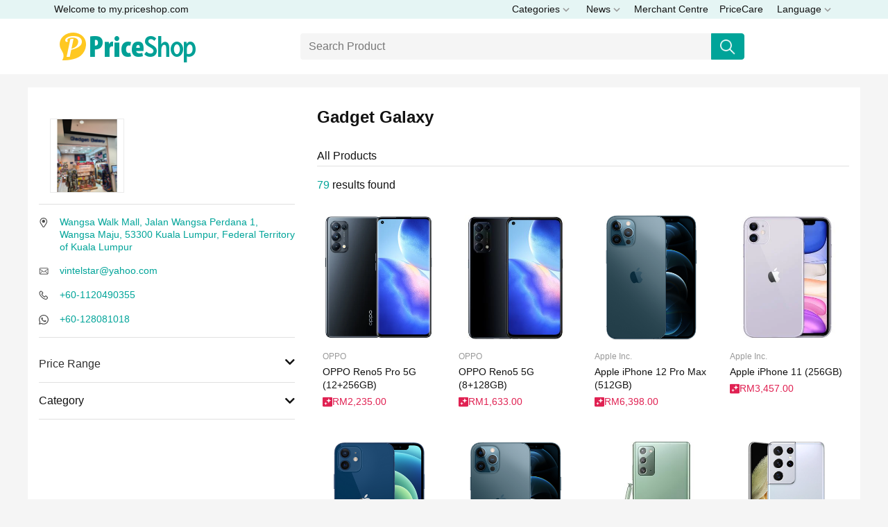

--- FILE ---
content_type: text/html; charset=utf-8
request_url: https://my.priceshop.com/merchant/gadget-galaxy?branch=gadget-galaxy
body_size: 15724
content:
<!DOCTYPE html><html lang="en"><head><meta charSet="utf-8"/><meta name="viewport" content="width=device-width"/><title>Shop at Gadget Galaxy | Price Shop Malaysia Trusted Merchant</title><meta property="og:title" content="Shop at Gadget Galaxy | Price Shop Malaysia Trusted Merchant"/><meta property="og:type" content="website"/><meta property="og:locale" content="en"/><meta property="og:url" content="https://my.priceshop.com/merchant/gadget-galaxy?branch=gadget-galaxy"/><meta property="og:site_name" content="Price Shop Malaysia"/><meta property="og:description" content="Find the best deals from Gadget Galaxy for . Compare prices, find product specifications and enjoy more savings."/><meta property="og:image" content="https://my.priceshop.com/imgps/op/453597ed554d42c88e4c78ea86328f33"/><meta name="description" content="Find the best deals from Gadget Galaxy for . Compare prices, find product specifications and enjoy more savings."/><link rel="icon" href="/favicon.ico"/><link rel="canonical" href="https://my.priceshop.com/merchant/gadget-galaxy?branch=gadget-galaxy"/><meta name="next-head-count" content="13"/><script id="script-init-ad-config" data-nscript="beforeInteractive"></script><script id="gtag-base" data-nscript="beforeInteractive">
            (function(w,d,s,l,i){w[l]=w[l]||[];w[l].push({'gtm.start':
            new Date().getTime(),event:'gtm.js'});var f=d.getElementsByTagName(s)[0],
            j=d.createElement(s),dl=l!='dataLayer'?'&l='+l:'';j.async=true;j.src=
            'https://www.googletagmanager.com/gtm.js?id='+i+dl;f.parentNode.insertBefore(j,f);
            })(window,document,'script','dataLayer', 'GTM-N39P4PJ');
          </script><link rel="preload" href="/_next/static/css/850cdc32cd788878.css" as="style"/><link rel="stylesheet" href="/_next/static/css/850cdc32cd788878.css" data-n-g=""/><link rel="preload" href="/_next/static/css/cb94b1c2916dac38.css" as="style"/><link rel="stylesheet" href="/_next/static/css/cb94b1c2916dac38.css" data-n-p=""/><link rel="preload" href="/_next/static/css/a859f4d045228217.css" as="style"/><link rel="stylesheet" href="/_next/static/css/a859f4d045228217.css" data-n-p=""/><link rel="preload" href="/_next/static/css/f0567133b22c637d.css" as="style"/><link rel="stylesheet" href="/_next/static/css/f0567133b22c637d.css" data-n-p=""/><noscript data-n-css=""></noscript><script defer="" nomodule="" src="/_next/static/chunks/polyfills-c67a75d1b6f99dc8.js"></script><script id="script-component-ad" src="https://securepubads.g.doubleclick.net/tag/js/gpt.js" defer="" data-nscript="beforeInteractive"></script><script src="/_next/static/chunks/webpack-42cdea76c8170223.js" defer=""></script><script src="/_next/static/chunks/framework-70d9a0f9e2e1476f.js" defer=""></script><script src="/_next/static/chunks/main-abdab4551c203915.js" defer=""></script><script src="/_next/static/chunks/pages/_app-be94056eba41b5c6.js" defer=""></script><script src="/_next/static/chunks/29107295-1494f237b9e407ad.js" defer=""></script><script src="/_next/static/chunks/664-5e8e21ddc6d755dd.js" defer=""></script><script src="/_next/static/chunks/856-438a00f1c79dd68f.js" defer=""></script><script src="/_next/static/chunks/675-1538342703dc23bc.js" defer=""></script><script src="/_next/static/chunks/599-4d291385b70b89a8.js" defer=""></script><script src="/_next/static/chunks/174-bcfb01f501dd274a.js" defer=""></script><script src="/_next/static/chunks/463-a8ae442dfaf2b7c1.js" defer=""></script><script src="/_next/static/chunks/625-6fde15f31ece0f77.js" defer=""></script><script src="/_next/static/chunks/pages/merchant/%5Bmerchant%5D-4c71aefa19dc6948.js" defer=""></script><script src="/_next/static/AUiislG_F7SlmNvyv4IMz/_buildManifest.js" defer=""></script><script src="/_next/static/AUiislG_F7SlmNvyv4IMz/_ssgManifest.js" defer=""></script></head><body><noscript><iframe src="https://www.googletagmanager.com/ns.html?id=GTM-N39P4PJ" height="0" width="0" style="display:none;visibility:hidden"></iframe></noscript><div id="__next" data-reactroot=""><div class="app"><div class="slider-menu-wrapper"><div class="slider-menu-overlay" style="visibility:hidden;opacity:0"><button class="close-menu"><img src="/assets/icons/actions/close-icon.svg" width="20" height="20"/></button></div><div class=" slider-subcategory "></div><div class=" slider-menu SliderMenu_slider-menu__4ZKfy" style="visibility:hidden;transform:translateX(0)"><div class=" header SliderMenu_header__uFXNq"><a href="/"><img src="/assets/images/my_logo/mobile_my_logo_green.png" srcSet="/assets/images/my_logo/mobile_my_logo_green.png 1x, /assets/images/my_logo/mobile_my_logo_green@2x.png 2x, /assets/images/my_logo/mobile_my_logo_green@3x.png 3x" width="125" height="30" alt="Price Shop Malaysia" loading="lazy" title="Price Shop Malaysia"/></a></div><div class=" menu-content "><div class=" groups SliderMenu_groups__kwUfw"><div class=" headings SliderMenu_headings__lTlcy">All Categories</div><ul class=" list SliderMenu_list__c5u9N"></ul></div><div class=" news-groups SliderMenu_news-groups__TxBOB"><div class=" headings SliderMenu_headings__lTlcy">News</div><ul class=" list SliderMenu_list__c5u9N"></ul></div><div class=" merchant-center SliderMenu_merchant-center__adpzQ"><a target="_blank" href="/merchant-centre">Merchant Centre</a></div><div class=" site-menu SliderMenu_site-menu__FPDHc"><ul class=" list SliderMenu_list__c5u9N"><li class=" item SliderMenu_item__uJ4rp"><a href="/wp-page/about-us">About Us</a></li><li class=" item SliderMenu_item__uJ4rp"><a href="/wp-page/contact-us">Contact Us</a></li><li class=" item SliderMenu_item__uJ4rp"><a href="/wp-page/advertise-with-us">Advertise With Us</a></li><li class=" item SliderMenu_item__uJ4rp"><a href="/wp-page/merchant-directory">Merchant Directory</a></li><li class=" item SliderMenu_item__uJ4rp"><a href="/wp-page/pricecare">PriceCare</a></li><li class=" item SliderMenu_item__uJ4rp"><a href="/wp-page/terms-of-service">Terms of Service</a></li><li class=" item SliderMenu_item__uJ4rp"><a href="/wp-page/privacy-policy">Privacy Policy</a></li></ul></div><div class=" lang SliderMenu_lang__GQKoL" style="display:flex;flex-direction:column"><div class=" list SliderMenu_list__c5u9N"><a href="/merchant/gadget-galaxy?branch=gadget-galaxy">English</a><a href="/ms/merchant/gadget-galaxy?branch=gadget-galaxy">Melayu</a></div></div><div class=" sns-widget-container SNSWidget_sns-widget-container__JzJSu  sns SliderMenu_sns__yGYM5 "><div class=" sns-widget-inner SNSWidget_sns-widget-inner__5ig_J"><div class=" item SNSWidget_item__qgbgO"><a target="_blank" href="https://www.facebook.com/priceshopdotcom"><img width="25" height="25" src="/assets/icons/sns/icon_facebook_black.png" srcSet="/assets/icons/sns/icon_facebook_black.png 1x, /assets/icons/sns/icon_facebook_black@2x.png 2x, /assets/icons/sns/icon_facebook_black@3x.png 3x"/></a></div><div class=" item SNSWidget_item__qgbgO"><a target="_blank" href="https://instagram.com/priceshopmy"><img width="25" height="25" src="/assets/icons/sns/icon_instagram_black.png" srcSet="/assets/icons/sns/icon_instagram_black.png 1x, /assets/icons/sns/icon_instagram_black@2x.png 2x, /assets/icons/sns/icon_instagram_black@3x.png 3x"/></a></div><div class=" item SNSWidget_item__qgbgO"><a target="_blank" href="https://www.tiktok.com/@priceshopmalaysia"><img width="25" height="25" src="/assets/icons/sns/icon_tiktok_black.png" srcSet="/assets/icons/sns/icon_tiktok_black.png 1x, /assets/icons/sns/icon_tiktok_black@2x.png 2x, /assets/icons/sns/icon_tiktok_black@3x.png 3x"/></a></div><div class=" item SNSWidget_item__qgbgO"><a target="_blank" href="https://www.youtube.com/@priceshopmy"><img width="25" height="25" src="/assets/icons/sns/icon_youtube_black.png" srcSet="/assets/icons/sns/icon_youtube_black.png 1x, /assets/icons/sns/icon_youtube_black@2x.png 2x, /assets/icons/sns/icon_youtube_black@3x.png 3x"/></a></div></div></div><div class=" copyright SliderMenu_copyright__Dz5aX">© <!-- -->2026<!-- --> <!-- -->Price Guide Sdn Bhd All Rights Reserved<!-- -->.</div></div></div></div><header class="Header_page-header__aKPe_ page-header navbar navbar-expand-md fixed-top" id="page-header"><div class="HeaderTopBar_page-header-top-bar__RIbl_ page-header-top-bar container-fluid d-none d-md-block"><div class="container-lg d-flex align-items-center px-0" style="position:relative"><div class=" categories-dropdown-menu-wrapper HeaderTopBar_categories-dropdown-menu-wrapper__i_5QD"></div><ul class="navbar-nav mr-auto"><li class="nav-item"><a class="nav-link" href="/">Welcome to my.priceshop.com</a></li></ul><ul class="navbar-nav d-none d-md-flex"><li class=" nav-item HeaderTopBar_nav-item__kPM2y dropdown HeaderTopBar_dropdown__xPRQx"><div class=" categories-dropdown HeaderTopBar_categories-dropdown__tjJwt"><button class=" dropdown-button HeaderTopBar_dropdown-button__gWGLv"><span>Categories</span><svg width="10" height="6" xmlns="http://www.w3.org/2000/svg"><path d="M9 1 5 5 1 1" stroke="#999" stroke-width="1.5" fill="none" fill-rule="evenodd"></path></svg></button></div></li><li class=" nav-item HeaderTopBar_nav-item__kPM2y dropdown HeaderTopBar_dropdown__xPRQx"><div class=" news-dropdown HeaderTopBar_news-dropdown__0eYmn"><a class=" dropdown-button HeaderTopBar_dropdown-button__gWGLv" href="/en/wp-tag/news-features/"><span>News</span><svg width="10" height="6" xmlns="http://www.w3.org/2000/svg"><path d="M9 1 5 5 1 1" stroke="#999" stroke-width="1.5" fill="none" fill-rule="evenodd"></path></svg></a></div></li><li class="nav-item"><a class="nav-link" title="Merchant Centre" target="_blank" href="/merchant-centre">Merchant Centre</a></li><li class="nav-item"><a class="nav-link" title="PriceCare" target="_blank" href="/wp-page/pricecare">PriceCare</a></li><li class=" nav-item HeaderTopBar_nav-item__kPM2y dropdown HeaderTopBar_dropdown__xPRQx"><button class=" dropdown-button HeaderTopBar_dropdown-button__gWGLv"><span>Language</span><svg width="10" height="6" xmlns="http://www.w3.org/2000/svg"><path d="M9 1 5 5 1 1" stroke="#999" stroke-width="1.5" fill="none" fill-rule="evenodd"></path></svg></button></li></ul></div></div><div class="HeaderBottomBar_page-header-bottom-bar__Zfgxm page-header-bottom-bar container-fluid"><nav class="page-header-bottom-bar-navbar container-lg navbar navbar-expand-md navbar-light"><a class="navbar-brand d-none d-md-block" href="/"><img class="navbar-brand-logo d-inline-block align-top" src="/assets/images/my_logo/web_my_logo.png" srcSet="/assets/images/my_logo/web_my_logo.png 1x, /assets/images/my_logo/web_my_logo@2x.png 2x, /assets/images/my_logo/web_my_logo@3x.png 3x" width="246" height="54" alt="Price Shop Malaysia" loading="lazy" title="Price Shop Malaysia"/></a><div class="page-header-search-container "><div class="HeaderSearch_header-desktop-search-cta__dUeeT"><form class=""><div class="page-header-search-input-group input-group d-none d-md-flex HeaderSearch_header-desktop-search__nTg3z"><input class="page-header-search-input form-control" placeholder="Search Product" aria-label="Search" value=""/><div class="input-group-append"><button class="btn btn-primary"><img src="/assets/icons/header/search.png" srcSet="/assets/icons/header/search.png 1x, /assets/icons/header/search@2x.png 2x, /assets/icons/header/search@3x.png 3x" width="22"/></button></div></div></form></div></div><div class="HeaderBottomBar_empty-holder__beefp"></div><button class="HeaderBottomBar_mobile-menu-btn-wrapper__i5W8U"><img class="HeaderBottomBar_mobile-menu-btn__ZakzP" src="/assets/icons/menu/stacked-group.png" width="21" height="20"/></button><a class="navbar-brand d-md-none" href="/"><img class="navbar-brand-logo d-inline-block align-top" src="/assets/images/my_logo/mobile_my_logo.png" srcSet="/assets/images/my_logo/mobile_my_logo.png 1x, /assets/images/my_logo/mobile_my_logo@2x.png 2x, /assets/images/my_logo/mobile_my_logo@3x.png 3x" width="125" height="30" alt="Price Shop Malaysia" loading="lazy" title="Price Shop Malaysia"/></a><div class="page-header-search-input-group-mobile input-group d-md-none"><input type="text" class="page-header-search-input-mobile HeaderBottomBar_search-bar__daxcT" placeholder="Search Product..." aria-label="Search" value="" style="cursor:pointer" readonly=""/><div class="input-group-append"><span class="input-group-text" style="cursor:pointer"><i class="fas fa-search"></i></span></div></div></nav></div></header><main><div id="merchant-page" class=" merchant-page merchantPage_merchant-page__uvfdz merchant" data-merchant-key="gadget-galaxy" data-branch-key="gadget-galaxy"><div class=" merchant-left-section merchantPage_merchant-left-section__2hrT1"><div class=" merchant-detail-container merchantPage_merchant-detail-container__OBTcJ"><div class=" mechant-profile MerchantDetail_mechant-profile__6MU8w"><div class=" mechant-name-and-image MerchantDetail_mechant-name-and-image__To2t7"><div class=" merchant-profile-image-container MerchantDetail_merchant-profile-image-container__GVMbK"><img class="merchant-profile-image" alt="Gadget Galaxy" src="/imgps/op/453597ed554d42c88e4c78ea86328f33/gadget-galaxy.png?preset=my-mch-logo-m" srcSet="/imgps/op/453597ed554d42c88e4c78ea86328f33/gadget-galaxy.png?preset=my-mch-logo-m, /imgps/op/453597ed554d42c88e4c78ea86328f33/gadget-galaxy.png?preset=my-mch-logo-m@2x 2x, /imgps/op/453597ed554d42c88e4c78ea86328f33/gadget-galaxy.png?preset=my-mch-logo-m@3x 3x"/></div><h1 class=" merchant-name MerchantDetail_merchant-name__bppPb ">Gadget Galaxy</h1></div><div class=" merchant-details MerchantDetail_merchant-details__84LIm  "><ul class="contact-links"><li class="MerchantContact_details-item__5vO0c address"><div class="icon"><img class="MerchantContact_icon__tRhzR" src="/assets/icons/contact/address-icon.svg" alt="address"/></div><div class="value"><a href="https://www.google.com/maps/search/?api=1&amp;query=Wangsa%20Walk%20Mall%2C%20Jalan%20Wangsa%20Perdana%201%2C%20Wangsa%20Maju%2C%2053300%20Kuala%20Lumpur%2C%20Federal%20Territory%20of%20Kuala%20Lumpur" target="_blank" data-click-target="address_link" data-tracking-des-type="map" data-tracking-des-pos="1">Wangsa Walk Mall, Jalan Wangsa Perdana 1, Wangsa Maju, 53300 Kuala Lumpur, Federal Territory of Kuala Lumpur</a></div></li><li class="MerchantContact_details-item__5vO0c email"><div class="icon"><img class="MerchantContact_icon__tRhzR" src="/assets/icons/contact/email-icon.svg" alt="email"/></div><div class="value"><a href="mailto:vintelstar@yahoo.com" target="_self" data-click-target="email_link" data-tracking-des-type="email" data-tracking-des-pos="2">vintelstar@yahoo.com</a></div></li><li class="MerchantContact_details-item__5vO0c telephone"><div class="icon"><img class="MerchantContact_icon__tRhzR" src="/assets/icons/contact/tel-icon.svg" alt="tel"/></div><div class="value"><a href="tel:+601120490355" target="_self" data-click-target="telephone_link" data-tracking-des-type="phone" data-tracking-des-pos="2">+60-1120490355</a></div></li><li class="MerchantContact_details-item__5vO0c whatsapp"><div class="icon"><img class="MerchantContact_icon__tRhzR" src="/assets/icons/contact/whatsapp-icon.svg" alt="whatsapp"/></div><div class="value"><a href="https://wa.me/60128081018?text=Hi%20Gadget%20Galaxy%2C%20came%20across%20your%20listings%20on%20PriceShop%20https%3A%2F%2Fmy.priceshop.com%2Fmerchant%2Fgadget-galaxy%3Fbranch%3Dgadget-galaxy%26utm_source%3Dwa%26utm_medium%3Dchat%26utm_content%3Dmerchant" target="_blank" data-click-target="whatsapp_link" data-tracking-des-type="chat" data-tracking-des-pos="2">+60-128081018</a></div></li></ul></div></div></div><div class=" product-filter-sidebar merchantPage_product-filter-sidebar__XaVZL   "><div class=" product-search-filter-background merchantPage_product-search-filter-background__SZsWD"></div><div class=" product-filter-body merchantPage_product-filter-body__ZERLH"><div class="ProductSearchFilter_product-search-filter__We5A0"><form class="ProductSearchFilter_product-search-filter-form__A1JUr"><div class="accordion"><div class="PriceSlider_cta__8WpBS"><div class="PriceSlider_wrapper__lowZt"><div class="PriceSlider_SliderWrapper__j9q6_"><div class="PriceSlider_topOption__LNGCP"><button variant="link" type="button"><div class="PriceSlider_ComponentTitle__JuaVq">Price Range</div><i class="fas fa-chevron-down"></i></button></div><div class="collapse"><button class="PriceSlider_clear__8w3sA">Clear</button><div class="rc-slider"><div class="rc-slider-rail"></div><div class="rc-slider-track rc-slider-track-1" style="left:0%;right:auto;width:100%"></div><div class="rc-slider-step"></div><div tabindex="0" class="rc-slider-handle rc-slider-handle-1" style="left:0%;right:auto;transform:translateX(-50%)" role="slider" aria-valuemin="0" aria-valuemax="328388" aria-valuenow="0" aria-disabled="false"></div><div tabindex="0" class="rc-slider-handle rc-slider-handle-2" style="left:100%;right:auto;transform:translateX(-50%)" role="slider" aria-valuemin="0" aria-valuemax="328388" aria-valuenow="328388" aria-disabled="false"></div><div class="rc-slider-mark"></div></div><div class="PriceSlider_minmax__kwHab"><input type="number" min="0" max="328388" class="PriceSlider_rangeInput__pGjs9" placeholder="RM Min"/><div class="PriceSlider_toSymbol__hKaY3"></div><input type="number" min="0" max="328388" class="PriceSlider_rangeInput__pGjs9" placeholder="RM Max"/></div></div><div class="divider"></div></div></div></div></div><div class="accordion"><div class="SelectFilter_filter-container__Jmo4h" id="category-select-filter-form"><button variant="link" type="button"><div class="SelectFilter_filter-header__2cODL"><div class="SelectFilter_filter-title__BoBUk">Category</div><div class="SelectFilter_right-group__zswwm"><i class="fas fa-chevron-down"></i></div></div></button><div class="collapse"><button class="SelectFilter_filter-clear__6bcvQ">Unselect all</button><div class="SelectFilter_filter-options-wrapper__vjRiD"><div><div class="SelectFilter_input-group__uFPTl"><div class="custom-control custom-checkbox"><input type="checkbox" name="Mobile Phones" value="mobile-phones" readonly="" id="categoryMobile Phones" class="custom-control-input"/><label title="" for="categoryMobile Phones" class="custom-control-label">Mobile Phones</label></div></div></div><div><div class="SelectFilter_input-group__uFPTl"><div class="custom-control custom-checkbox"><input type="checkbox" name="Tablets" value="tablets" readonly="" id="categoryTablets" class="custom-control-input"/><label title="" for="categoryTablets" class="custom-control-label">Tablets</label></div></div></div><div><div class="SelectFilter_input-group__uFPTl"><div class="custom-control custom-checkbox"><input type="checkbox" name="Laptops" value="laptops" readonly="" id="categoryLaptops" class="custom-control-input"/><label title="" for="categoryLaptops" class="custom-control-label">Laptops</label></div></div></div><div><div class="SelectFilter_input-group__uFPTl"><div class="custom-control custom-checkbox"><input type="checkbox" name="Desktop Computers" value="desktop-computers" readonly="" id="categoryDesktop Computers" class="custom-control-input"/><label title="" for="categoryDesktop Computers" class="custom-control-label">Desktop Computers</label></div></div></div><div><div class="SelectFilter_input-group__uFPTl"><div class="custom-control custom-checkbox"><input type="checkbox" name="Printers" value="printers" readonly="" id="categoryPrinters" class="custom-control-input"/><label title="" for="categoryPrinters" class="custom-control-label">Printers</label></div></div></div><div><div class="SelectFilter_input-group__uFPTl"><div class="custom-control custom-checkbox"><input type="checkbox" name="SSD" value="ssd" readonly="" id="categorySSD" class="custom-control-input"/><label title="" for="categorySSD" class="custom-control-label">SSD</label></div></div></div><div><div class="SelectFilter_input-group__uFPTl"><div class="custom-control custom-checkbox"><input type="checkbox" name="HDD" value="hdd" readonly="" id="categoryHDD" class="custom-control-input"/><label title="" for="categoryHDD" class="custom-control-label">HDD</label></div></div></div><div><div class="SelectFilter_input-group__uFPTl"><div class="custom-control custom-checkbox"><input type="checkbox" name="Graphics Cards" value="graphics-cards" readonly="" id="categoryGraphics Cards" class="custom-control-input"/><label title="" for="categoryGraphics Cards" class="custom-control-label">Graphics Cards</label></div></div></div><div><div class="SelectFilter_input-group__uFPTl"><div class="custom-control custom-checkbox"><input type="checkbox" name="Computer Monitors" value="computer-monitors" readonly="" id="categoryComputer Monitors" class="custom-control-input"/><label title="" for="categoryComputer Monitors" class="custom-control-label">Computer Monitors</label></div></div></div><div><div class="SelectFilter_input-group__uFPTl"><div class="custom-control custom-checkbox"><input type="checkbox" name="Mouse &amp; Keyboard" value="mouse-and-keyboard" readonly="" id="categoryMouse &amp; Keyboard" class="custom-control-input"/><label title="" for="categoryMouse &amp; Keyboard" class="custom-control-label">Mouse &amp; Keyboard</label></div></div></div><div><div class="SelectFilter_input-group__uFPTl"><div class="custom-control custom-checkbox"><input type="checkbox" name="Motherboards" value="motherboards" readonly="" id="categoryMotherboards" class="custom-control-input"/><label title="" for="categoryMotherboards" class="custom-control-label">Motherboards</label></div></div></div><div><div class="SelectFilter_input-group__uFPTl"><div class="custom-control custom-checkbox"><input type="checkbox" name="Webcam" value="webcams" readonly="" id="categoryWebcam" class="custom-control-input"/><label title="" for="categoryWebcam" class="custom-control-label">Webcam</label></div></div></div><div><div class="SelectFilter_input-group__uFPTl"><div class="custom-control custom-checkbox"><input type="checkbox" name="Computer Casing / Chassis" value="computer-casing-chassis" readonly="" id="categoryComputer Casing / Chassis" class="custom-control-input"/><label title="" for="categoryComputer Casing / Chassis" class="custom-control-label">Computer Casing / Chassis</label></div></div></div><div><div class="SelectFilter_input-group__uFPTl"><div class="custom-control custom-checkbox"><input type="checkbox" name="Processor Chips" value="processor-chips" readonly="" id="categoryProcessor Chips" class="custom-control-input"/><label title="" for="categoryProcessor Chips" class="custom-control-label">Processor Chips</label></div></div></div><div><div class="SelectFilter_input-group__uFPTl"><div class="custom-control custom-checkbox"><input type="checkbox" name="RAM" value="ram" readonly="" id="categoryRAM" class="custom-control-input"/><label title="" for="categoryRAM" class="custom-control-label">RAM</label></div></div></div><div><div class="SelectFilter_input-group__uFPTl"><div class="custom-control custom-checkbox"><input type="checkbox" name="Power Supply Unit" value="power-supply-unit" readonly="" id="categoryPower Supply Unit" class="custom-control-input"/><label title="" for="categoryPower Supply Unit" class="custom-control-label">Power Supply Unit</label></div></div></div><div><div class="SelectFilter_input-group__uFPTl"><div class="custom-control custom-checkbox"><input type="checkbox" name="Routers" value="routers" readonly="" id="categoryRouters" class="custom-control-input"/><label title="" for="categoryRouters" class="custom-control-label">Routers</label></div></div></div><div><div class="SelectFilter_input-group__uFPTl"><div class="custom-control custom-checkbox"><input type="checkbox" name="TVs" value="tvs" readonly="" id="categoryTVs" class="custom-control-input"/><label title="" for="categoryTVs" class="custom-control-label">TVs</label></div></div></div><div><div class="SelectFilter_input-group__uFPTl"><div class="custom-control custom-checkbox"><input type="checkbox" name="Washing Machines &amp; Dryers" value="washing-machines-and-dryers" readonly="" id="categoryWashing Machines &amp; Dryers" class="custom-control-input"/><label title="" for="categoryWashing Machines &amp; Dryers" class="custom-control-label">Washing Machines &amp; Dryers</label></div></div></div><div><div class="SelectFilter_input-group__uFPTl"><div class="custom-control custom-checkbox"><input type="checkbox" name="Microwave Ovens" value="microwave-ovens" readonly="" id="categoryMicrowave Ovens" class="custom-control-input"/><label title="" for="categoryMicrowave Ovens" class="custom-control-label">Microwave Ovens</label></div></div></div><div><div class="SelectFilter_input-group__uFPTl"><div class="custom-control custom-checkbox"><input type="checkbox" name="Vacuums" value="vacuums" readonly="" id="categoryVacuums" class="custom-control-input"/><label title="" for="categoryVacuums" class="custom-control-label">Vacuums</label></div></div></div><div><div class="SelectFilter_input-group__uFPTl"><div class="custom-control custom-checkbox"><input type="checkbox" name="Fans" value="fans" readonly="" id="categoryFans" class="custom-control-input"/><label title="" for="categoryFans" class="custom-control-label">Fans</label></div></div></div><div><div class="SelectFilter_input-group__uFPTl"><div class="custom-control custom-checkbox"><input type="checkbox" name="Air Purifiers" value="air-purifiers" readonly="" id="categoryAir Purifiers" class="custom-control-input"/><label title="" for="categoryAir Purifiers" class="custom-control-label">Air Purifiers</label></div></div></div><div><div class="SelectFilter_input-group__uFPTl"><div class="custom-control custom-checkbox"><input type="checkbox" name="Ovens" value="ovens" readonly="" id="categoryOvens" class="custom-control-input"/><label title="" for="categoryOvens" class="custom-control-label">Ovens</label></div></div></div><div><div class="SelectFilter_input-group__uFPTl"><div class="custom-control custom-checkbox"><input type="checkbox" name="Hair Dryers" value="hair-dryers" readonly="" id="categoryHair Dryers" class="custom-control-input"/><label title="" for="categoryHair Dryers" class="custom-control-label">Hair Dryers</label></div></div></div><div><div class="SelectFilter_input-group__uFPTl"><div class="custom-control custom-checkbox"><input type="checkbox" name="Electric Shaver" value="electric-shavers" readonly="" id="categoryElectric Shaver" class="custom-control-input"/><label title="" for="categoryElectric Shaver" class="custom-control-label">Electric Shaver</label></div></div></div><div><div class="SelectFilter_input-group__uFPTl"><div class="custom-control custom-checkbox"><input type="checkbox" name="Thermometers" value="thermometers" readonly="" id="categoryThermometers" class="custom-control-input"/><label title="" for="categoryThermometers" class="custom-control-label">Thermometers</label></div></div></div><div><div class="SelectFilter_input-group__uFPTl"><div class="custom-control custom-checkbox"><input type="checkbox" name="Refrigerators &amp; Freezers" value="refrigerators-and-freezers" readonly="" id="categoryRefrigerators &amp; Freezers" class="custom-control-input"/><label title="" for="categoryRefrigerators &amp; Freezers" class="custom-control-label">Refrigerators &amp; Freezers</label></div></div></div><div><div class="SelectFilter_input-group__uFPTl"><div class="custom-control custom-checkbox"><input type="checkbox" name="Air Fryers" value="air-fryers" readonly="" id="categoryAir Fryers" class="custom-control-input"/><label title="" for="categoryAir Fryers" class="custom-control-label">Air Fryers</label></div></div></div><div><div class="SelectFilter_input-group__uFPTl"><div class="custom-control custom-checkbox"><input type="checkbox" name="Rice Cookers" value="rice-cookers" readonly="" id="categoryRice Cookers" class="custom-control-input"/><label title="" for="categoryRice Cookers" class="custom-control-label">Rice Cookers</label></div></div></div><div><div class="SelectFilter_input-group__uFPTl"><div class="custom-control custom-checkbox"><input type="checkbox" name="Blenders &amp; Juicers" value="blenders-and-juicers" readonly="" id="categoryBlenders &amp; Juicers" class="custom-control-input"/><label title="" for="categoryBlenders &amp; Juicers" class="custom-control-label">Blenders &amp; Juicers</label></div></div></div><div><div class="SelectFilter_input-group__uFPTl"><div class="custom-control custom-checkbox"><input type="checkbox" name="Food Processor" value="food-processors" readonly="" id="categoryFood Processor" class="custom-control-input"/><label title="" for="categoryFood Processor" class="custom-control-label">Food Processor</label></div></div></div><div><div class="SelectFilter_input-group__uFPTl"><div class="custom-control custom-checkbox"><input type="checkbox" name="Smart Watches" value="smart-watches" readonly="" id="categorySmart Watches" class="custom-control-input"/><label title="" for="categorySmart Watches" class="custom-control-label">Smart Watches</label></div></div></div><div><div class="SelectFilter_input-group__uFPTl"><div class="custom-control custom-checkbox"><input type="checkbox" name="Digital Cameras" value="digital-cameras" readonly="" id="categoryDigital Cameras" class="custom-control-input"/><label title="" for="categoryDigital Cameras" class="custom-control-label">Digital Cameras</label></div></div></div><div><div class="SelectFilter_input-group__uFPTl"><div class="custom-control custom-checkbox"><input type="checkbox" name="Digital Video Cameras" value="digital-video-cameras" readonly="" id="categoryDigital Video Cameras" class="custom-control-input"/><label title="" for="categoryDigital Video Cameras" class="custom-control-label">Digital Video Cameras</label></div></div></div><div><div class="SelectFilter_input-group__uFPTl"><div class="custom-control custom-checkbox"><input type="checkbox" name="Speakers" value="speakers" readonly="" id="categorySpeakers" class="custom-control-input"/><label title="" for="categorySpeakers" class="custom-control-label">Speakers</label></div></div></div><div><div class="SelectFilter_input-group__uFPTl"><div class="custom-control custom-checkbox"><input type="checkbox" name="Soundbars" value="soundbars" readonly="" id="categorySoundbars" class="custom-control-input"/><label title="" for="categorySoundbars" class="custom-control-label">Soundbars</label></div></div></div><div><div class="SelectFilter_input-group__uFPTl"><div class="custom-control custom-checkbox"><input type="checkbox" name="Headphones" value="headphones" readonly="" id="categoryHeadphones" class="custom-control-input"/><label title="" for="categoryHeadphones" class="custom-control-label">Headphones</label></div></div></div><div><div class="SelectFilter_input-group__uFPTl"><div class="custom-control custom-checkbox"><input type="checkbox" name="True Wireless" value="true-wireless" readonly="" id="categoryTrue Wireless" class="custom-control-input"/><label title="" for="categoryTrue Wireless" class="custom-control-label">True Wireless</label></div></div></div><div><div class="SelectFilter_input-group__uFPTl"><div class="custom-control custom-checkbox"><input type="checkbox" name="Gaming Consoles &amp; Accessories" value="gaming-consoles-and-accessories" readonly="" id="categoryGaming Consoles &amp; Accessories" class="custom-control-input"/><label title="" for="categoryGaming Consoles &amp; Accessories" class="custom-control-label">Gaming Consoles &amp; Accessories</label></div></div></div><div><div class="SelectFilter_input-group__uFPTl"><div class="custom-control custom-checkbox"><input type="checkbox" name="Computer/Gaming Chairs" value="computer-gaming-chairs" readonly="" id="categoryComputer/Gaming Chairs" class="custom-control-input"/><label title="" for="categoryComputer/Gaming Chairs" class="custom-control-label">Computer/Gaming Chairs</label></div></div></div></div></div><div class="divider"></div></div></div></form></div><div class=" action merchantPage_action__MzvbK d-flex d-md-none"><div class=" reset merchantPage_reset__vefub"><span>Reset</span></div><div class=" apply merchantPage_apply__JJdhS"><span>Confirm</span></div></div></div></div></div><div class=" merchant-right-section merchantPage_merchant-right-section__ySDUG"><h1 class=" merchant-name merchantPage_merchant-name__1vDBq">Gadget Galaxy</h1><div class=" merchant-page-tabs merchantPage_merchant-page-tabs__vdIG6"><h5 class=" merchant-products-heading merchantPage_merchant-products-heading__PQP7j">All Products</h5><div class=" merchant-products-listing merchantPage_merchant-products-listing__OlGQT"><div class=" searching-info merchantPage_searching-info__IL32s"><div class=" number-of-results merchantPage_number-of-results__SzTcQ"><span class=" number merchantPage_number__vPHwX">79</span> results found</div><div class=" search-filter-actions merchantPage_search-filter-actions__EqpC_ d-flex d-md-none"><div class=" search-filter-button merchantPage_search-filter-button__Y5onl image-text-container"><i class="fas fa-filter"></i><span> <!-- -->Filter</span></div></div></div><div class="LoadingSpinner_loading-spinner__kxsUR"></div></div></div></div></div></main><footer class=" footer-container Footer_footer-container__uqmcV page-footer  bg-secondary "><div class="container-lg"><nav class="page-footer-navbar navbar navbar-expand-lg px-0"><ul class="navbar-nav"><li class="nav-item-separator nav-item"><a class="nav-link ellipsis" target="_self" href="/wp-page/about-us">About Us</a></li><li class="nav-item-separator nav-item"><a class="nav-link ellipsis" target="_self" href="/wp-page/contact-us">Contact Us</a></li><li class="nav-item-separator nav-item"><a class="nav-link ellipsis" target="_self" href="/wp-page/advertise-with-us">Advertise With Us</a></li><li class="nav-item-separator nav-item"><a class="nav-link ellipsis" target="_self" href="/wp-page/merchant-directory">Merchant Directory</a></li><li class="nav-item-separator nav-item"><a class="nav-link ellipsis" target="_blank" href="/wp-page/pricecare">PriceCare</a></li><li class="nav-item-separator nav-item"><a class="nav-link ellipsis" target="_self" href="/wp-page/terms-of-service">Terms of Service</a></li><li class="nav-item-separator nav-item"><a class="nav-link ellipsis" target="_self" href="/wp-page/privacy-policy">Privacy Policy</a></li></ul><div class=" sns-widget-container SNSWidget_sns-widget-container__JzJSu undefined "><div class=" sns-widget-inner SNSWidget_sns-widget-inner__5ig_J"><div class=" item SNSWidget_item__qgbgO"><a target="_blank" href="https://www.facebook.com/priceshopdotcom"><img width="25" height="25" src="/assets/icons/sns/icon_facebook_black.png" srcSet="/assets/icons/sns/icon_facebook_black.png 1x, /assets/icons/sns/icon_facebook_black@2x.png 2x, /assets/icons/sns/icon_facebook_black@3x.png 3x"/></a></div><div class=" item SNSWidget_item__qgbgO"><a target="_blank" href="https://instagram.com/priceshopmy"><img width="25" height="25" src="/assets/icons/sns/icon_instagram_black.png" srcSet="/assets/icons/sns/icon_instagram_black.png 1x, /assets/icons/sns/icon_instagram_black@2x.png 2x, /assets/icons/sns/icon_instagram_black@3x.png 3x"/></a></div><div class=" item SNSWidget_item__qgbgO"><a target="_blank" href="https://www.tiktok.com/@priceshopmalaysia"><img width="25" height="25" src="/assets/icons/sns/icon_tiktok_black.png" srcSet="/assets/icons/sns/icon_tiktok_black.png 1x, /assets/icons/sns/icon_tiktok_black@2x.png 2x, /assets/icons/sns/icon_tiktok_black@3x.png 3x"/></a></div><div class=" item SNSWidget_item__qgbgO"><a target="_blank" href="https://www.youtube.com/@priceshopmy"><img width="25" height="25" src="/assets/icons/sns/icon_youtube_black.png" srcSet="/assets/icons/sns/icon_youtube_black.png 1x, /assets/icons/sns/icon_youtube_black@2x.png 2x, /assets/icons/sns/icon_youtube_black@3x.png 3x"/></a></div></div></div></nav><div class="page-footer-copyright text-center">© <!-- -->2026<!-- --> <!-- -->Price Guide Sdn Bhd All Rights Reserved<!-- -->.</div></div></footer></div></div><script id="__NEXT_DATA__" type="application/json">{"props":{"pageProps":{"branchKey":"gadget-galaxy","merchantKey":"gadget-galaxy","merchantDetail":{"key":"gadget-galaxy","status":"ACTIVE","name":{"en":"Gadget Galaxy"},"shortDescription":{},"merchantType":null,"badges":null,"branchBadges":null,"images":[{"url":"/imgps/image/453597ed554d42c88e4c78ea86328f33"}],"branches":[{"status":"ACTIVE","key":"gadget-galaxy","name":{"en":"Gadget Galaxy"},"contacts":[{"tag":"PRIMARY","address":[{"addressDetail":{"address1":{"en":"Wangsa Walk Mall, Jalan Wangsa Perdana 1, Wangsa Maju, 53300 Kuala Lumpur, Federal Territory of Kuala Lumpur"},"region":{"en":"Wangsa Maju, Kuala Lumpur"},"countryCode":"MY","city":{"en":"Kuala Lumpur"},"cityCode":"wangsa-maju","stateCode":"wp-kuala-lumpur"},"type":"DEFAULT"}],"email":[{"value":"vintelstar@yahoo.com","type":"DEFAULT"}],"tel":[{"type":"TEL","countryCode":"60","areaCode":"","number":"1120490355"},{"type":"WHATSAPP","countryCode":"60","areaCode":"","number":"128081018"}],"website":[]}],"images":[]}],"meta":{"slug":null,"searchKeywords":null,"seoAttributes":null}},"products":{"items":[{"key":"oppo-reno5-pro-5g-12plus256gb","productTypeKey":"mobile-phone","attributes":{"description":{"en":"\u003cp\u003e\u003ca href=\"https://my.priceshop.com/en/news/oppo-reno5-5g-launched-in-malaysia/\" target=\"_blank\" rel=\"noopener noreferrer\"\u003eClick to read more about Oppo Reno5 Pro 5G in our article\u0026nbsp;\u003c/a\u003e\u003c/p\u003e"},"images":[{"url":"/imgps/image/da1e18149f584019b4612b3d3414de9d"},{"url":"/imgps/image/b6cefcae111640aca02860ef287956ae"},{"url":"/imgps/image/7a573d7f0b5c41a1b16bea0e922dcb01"},{"url":"/imgps/image/3f374e3e48364f98b03d587d2addc176"}],"assets":{},"mobileNetwork":["5g","4g-plus","4g","3g","2g"],"simType":["dual-sim"],"processor":{"en":"MediaTek Dimensity 1000+"},"operationSystem":{"en":"ColorOS 11.1 based on Android 11"},"memorySize":{"unit":"GB","displayText":{},"value":12},"memoryStorageSize":{"unit":"GB","displayText":{},"value":256},"displaySize":{"unit":"inch","displayText":{},"value":6.5},"displayResolution":{"unit":"px","displayText":{},"value1":2400,"value2":1080},"displayRefreshRate":{"unit":"Hz","displayText":{},"value":90},"camera":{"en":"64MP Main Camera: f/1.7; FOV 81°  |  8MP Ultra Wide-angle Camera: f/2.2; FOV 115°  |  2MP Macro Camera: f/2.4; FOV 89°  |  2MP Mono Camera: f/2.4; FOV 89°"},"frontCamera":{"en":"32MP (f/2.4); FOV 81°"},"videoRecording":{"en":"Rear Camera: 4K(30fps), 1080P(60fps/30fps), and 720P(60fps/30fps)  |  Front Camera: 1080P(30fps) (default) or 720P(30fps)"},"ingressProtection":{},"batteryCapacity":{"unit":"mAh","displayText":{},"value":4350},"wiredChargingInputPower":{"unit":"W","displayText":{},"value":65},"wirelessChargingInputPower":{"unit":"W","displayText":{}},"colourOptions":{"en":"Galactic Silver, Starry Black"},"dimension":{"unit":"mm","displayText":{},"value1":159.7,"value2":73.2,"value3":7.6},"weight":{"unit":"g","displayText":{},"value":173},"bluetooth":"5-1","brand":"oppo","name":{"en":"OPPO Reno5 Pro 5G (12+256GB)"},"wifi":"wifi6","productExternalUrl":"https://www.oppo.com/my/smartphones/series-reno/reno5-pro/","cardSlot":false,"audioJackOutput":false,"fingerprintUnlock":"in-display","faceUnlock":true,"nfc":true,"usbType":"usb-type-c"},"createdAt":"2022-03-07T05:23:12.578Z","createdBy":"unknown","status":"ACTIVE","name":{"en":"OPPO Reno5 Pro 5G (12+256GB)"},"brand":{"name":{"en":"OPPO","ms ":"","zh-hans":""}},"categories":[{"key":"mobile-phones","status":"ACTIVE","name":{"en":"Mobile Phones","ms":"Telefon Bimbit","zh-hans":"手机"}}],"meta":{"defaultLanguage":null,"slug":{"en":"oppo-reno5-pro-5g-12plus256gb"},"searchKeywords":null,"seoAttributes":{"metaTitle":null,"metaDescription":null,"metaKeywords":null}},"quotationInfo":{"noOfMerchants":1,"prices":[{"currency":"MYR","tag":null,"minAmount":2235,"maxAmount":2235}]}},{"key":"oppo-reno5-5g-8-plus-128gb","productTypeKey":"mobile-phone","attributes":{"description":{"en":"\u003cp\u003e\u003ca href=\"https://my.priceshop.com/en/news/oppo-reno5-5g-launched-in-malaysia/\" target=\"_blank\" rel=\"noopener noreferrer\"\u003eClick to read more about Oppo Reno5 5G in our article\u0026nbsp;\u003c/a\u003e\u003c/p\u003e"},"images":[{"url":"/imgps/image/95f758ed75e2448294d8ee49e78dae98"},{"url":"/imgps/image/d5ba7d13ec0d4cdcb295c4b1c319bad7"},{"url":"/imgps/image/7f448866399b426782a68dddd25c88a3"},{"url":"/imgps/image/aad5daa55e1e4e6ebf937e4f63daa690"}],"assets":{},"mobileNetwork":["5g","4g-plus","4g","3g","2g"],"simType":["dual-sim"],"processor":{"en":"Qualcomm Snapdragon 765G"},"operationSystem":{"en":"ColorOS 11.1 based on Android 11"},"memorySize":{"unit":"GB","displayText":{},"value":8},"memoryStorageSize":{"unit":"GB","displayText":{},"value":128},"displaySize":{"unit":"inch","displayText":{},"value":6.4},"displayResolution":{"unit":"px","displayText":{},"value1":2400,"value2":1080},"displayRefreshRate":{"unit":"Hz","displayText":{},"value":90},"camera":{"en":"64MP (Main Camera)  |  8MP (Ultra Wide-angle Camera)  |  2MP (Macro Camera)  |  2MP (Mono Camera)"},"frontCamera":{"en":"32MP (f/2.4); FOV 85°"},"videoRecording":{"en":"Rear camera: 4K(30fps),1080P(60fps/30fps),720P(60fps/30fps)  |  Front camera: 1080P/720P 30fps"},"ingressProtection":{},"batteryCapacity":{"unit":"mAh","displayText":{},"value":4300},"wiredChargingInputPower":{"unit":"W","displayText":{},"value":65},"wirelessChargingInputPower":{"unit":"W","displayText":{}},"colourOptions":{"en":"Galactic Silver, Starry Black"},"dimension":{"unit":"mm","displayText":{},"value1":159.1,"value2":73.4,"value3":7.9},"weight":{"unit":"g","displayText":{"en":"about 172g (Starry Black, Astral Blue); about 180g (Galactic Silver)"}},"name":{"en":"OPPO Reno5 5G (8+128GB)"},"bluetooth":"5-1","brand":"oppo","wifi":"wifi5","productExternalUrl":"https://www.oppo.com/my/smartphones/series-reno/reno5-5g/","cardSlot":false,"audioJackOutput":true,"fingerprintUnlock":"in-display","faceUnlock":true,"nfc":true,"usbType":"usb-type-c"},"createdAt":"2022-03-07T05:24:32.951Z","createdBy":"unknown","status":"ACTIVE","name":{"en":"OPPO Reno5 5G (8+128GB)"},"brand":{"name":{"en":"OPPO","ms ":"","zh-hans":""}},"categories":[{"key":"mobile-phones","status":"ACTIVE","name":{"en":"Mobile Phones","ms":"Telefon Bimbit","zh-hans":"手机"}}],"meta":{"defaultLanguage":null,"slug":{"en":"oppo-reno5-5g-8-plus-128gb"},"searchKeywords":null,"seoAttributes":{"metaTitle":null,"metaDescription":null,"metaKeywords":null}},"quotationInfo":{"noOfMerchants":1,"prices":[{"currency":"MYR","tag":null,"minAmount":1633,"maxAmount":1633}]}},{"key":"apple-iphone-12-pro-max-512gb","productTypeKey":"mobile-phone","attributes":{"name":{"en":"Apple iPhone 12 Pro Max (512GB)"},"description":{"en":"Dual card, face unlock, NFC, fast charging, wireless charging, stereo speakers"},"images":[{"url":"/imgps/image/368d83737b1f4e6ba427c5bdf68d357e"},{"url":"/imgps/image/fa44002f10734da0aae1e72c645cf2b9"},{"url":"/imgps/image/95155ff514ed4cac9353ea90f84e599a"},{"url":"/imgps/image/a7f9c8a9f9ab416cb31c6203665e400e"}],"assets":{},"mobileNetwork":["5g","4g","3g","2g"],"processor":{"en":"A14"},"operationSystem":{"en":"iOS 14"},"memorySize":{"unit":"GB","displayText":{},"value":6},"memoryStorageSize":{"unit":"GB","displayText":{},"value":512},"displaySize":{"unit":"inch","displayText":{},"value":6.7},"displayResolution":{"unit":"px","displayText":{},"value1":2778,"value2":1284},"displayRefreshRate":{"unit":"Hz","displayText":{},"value":60},"camera":{"en":"LiDAR + 12mp + 12mp + 12mp"},"frontCamera":{"en":"12mp"},"videoRecording":{},"ingressProtection":{},"batteryCapacity":{"unit":"mAh","displayText":{},"value":3687},"wiredChargingInputPower":{"unit":"W","displayText":{},"value":20},"wirelessChargingInputPower":{"unit":"W","displayText":{}},"colourOptions":{},"dimension":{"unit":"mm","displayText":{},"value1":160.8,"value2":78.1,"value3":7.4},"weight":{"unit":"g","displayText":{},"value":226},"bluetooth":"5-0","brand":"apple","wifi":"wifi6"},"createdAt":"2021-07-29T10:01:46.221Z","createdBy":"unknown","status":"ACTIVE","name":{"en":"Apple iPhone 12 Pro Max (512GB)"},"brand":{"name":{"en":"Apple Inc.","ms ":"","zh-hans":"蘋果公司"}},"categories":[{"key":"mobile-phones","status":"ACTIVE","name":{"en":"Mobile Phones","ms":"Telefon Bimbit","zh-hans":"手机"}}],"meta":{"defaultLanguage":null,"slug":{"en":"apple-iphone-12-pro-max-512gb"},"searchKeywords":null,"seoAttributes":{"metaTitle":null,"metaDescription":null,"metaKeywords":null}},"quotationInfo":{"noOfMerchants":1,"prices":[{"currency":"MYR","tag":null,"minAmount":6398,"maxAmount":6398}]}},{"key":"apple-iphone-11-256gb","productTypeKey":"mobile-phone","attributes":{"description":{"en":"\u003cp\u003eThe Apple iPhone 11 is powered by an A13 Bionic processor with 4GB RAM. The device sports a vibrant 6.1-inch OLED display and houses an advanced 12MP dual camera.\u003c/p\u003e"},"images":[{"url":"/imgps/image/7da41bdd08b048c88e6c87424510bc9e"},{"url":"/imgps/image/98c4c45cf26540fd99516fee1e450d11"},{"url":"/imgps/image/02bf911049aa4abfb05d67ac202d2d52"},{"url":"/imgps/image/24190b2f1d8a4e45abc9366e389f597c"},{"url":"/imgps/image/13f32ed75f8c455bbba6c0fa4a35f51a"},{"url":"/imgps/image/1a9e7a9774174cbfacfbbead9952a886"}],"assets":{},"processor":{"en":"Apple A13 Bionic (7 nm+)"},"operationSystem":{"en":"iOS 13, upgradable to iOS 15.2"},"memorySize":{"unit":"GB","displayText":{},"value":4},"memoryStorageSize":{"unit":"GB","displayText":{},"value":256},"displaySize":{"unit":"inch","displayText":{},"value":6.1},"displayResolution":{"unit":"px","displayText":{},"value1":1792,"value2":828},"displayRefreshRate":{"unit":"Hz","displayText":{},"value":0},"camera":{"en":"Dual 12MP camera system: Wide (ƒ/1.8 aperture) and Ultra Wide (ƒ/2.4 aperture and 120° field of view)"},"frontCamera":{"en":"12 MP, f/2.2, 23mm (wide)"},"videoRecording":{"en":"4K (at 24 fps, 25 fps, 30 fps or 60 fps), 1080p HD (at 25 fps, 30 fps or 60 fps), 720p HD (at 30 fps)"},"ingressProtection":{"en":"Rated IP68 (maximum depth of 2 metres up to 30 minutes) under IEC standard 60529"},"batteryCapacity":{"unit":"mAh","displayText":{},"value":3110},"wiredChargingInputPower":{"unit":"W","displayText":{},"value":18},"wirelessChargingInputPower":{"unit":"W","displayText":{"en":"Qi wireless charging"}},"colourOptions":{"en":"Black, Green, Yellow, Purple, Red, White"},"dimension":{"unit":"mm","displayText":{},"value1":150.9,"value2":75.7,"value3":8.3},"weight":{"unit":"g","displayText":{},"value":194},"name":{"en":"Apple iPhone 11 (256GB)"},"bluetooth":"5-0","brand":"apple","wifi":"wifi6","cardSlot":false,"audioJackOutput":false,"faceUnlock":true,"nfc":true,"usbType":"lightning"},"createdAt":"2022-06-27T04:36:14.625Z","createdBy":"vivian.wong","status":"ACTIVE","name":{"en":"Apple iPhone 11 (256GB)"},"brand":{"name":{"en":"Apple Inc.","ms ":"","zh-hans":"蘋果公司"}},"categories":[{"key":"mobile-phones","status":"ACTIVE","name":{"en":"Mobile Phones","ms":"Telefon Bimbit","zh-hans":"手机"}}],"meta":{"defaultLanguage":null,"slug":{"en":"apple-iphone-11-256gb"},"searchKeywords":{"en":"iphone 11 price in malaysia"},"seoAttributes":{"metaTitle":{"en":"iPhone 11 Full Specifications \u0026 Pricing"},"metaDescription":{"en":"The Apple iPhone 11 is powered by an A13 Bionic processor with 4GB RAM. The device sports a vibrant 6.1-inch OLED display and houses an advanced 12MP dual-camera. View full specs, review, price and more at PriceShop Malaysia"},"metaKeywords":{"en":"iphone 11 price in malaysia"}}},"quotationInfo":{"noOfMerchants":1,"prices":[{"currency":"MYR","tag":null,"minAmount":3457,"maxAmount":3457}]}},{"key":"apple-iphone-12-128gb","productTypeKey":"mobile-phone","attributes":{"description":{"en":"\u003cp\u003e\u003ca href=\"https://my.priceshop.com/en/news/iphone-12-vs-iphone-13-comparison/\" target=\"_blank\" rel=\"noopener noreferrer\"\u003eClick to read more about Apple iPhone 12 in our article\u0026nbsp;\u003c/a\u003e\u003c/p\u003e"},"images":[{"url":"/imgps/image/be3953dc65a645ceb1e226aa983fbca0"},{"url":"/imgps/image/f05aa9b12bf74d218cedbcb8a762ea9d"},{"url":"/imgps/image/e87fc773f18a4dbd83eee89250875150"},{"url":"/imgps/image/645f2eaada7e47efb700d05c738fcf5a"},{"url":"/imgps/image/f7aec9e6803649dabe9f87473c8b46e2"},{"url":"/imgps/image/4dccfcdecf84414a872c3fe2d518f925"}],"assets":{},"mobileNetwork":["5g","4g","3g","2g"],"processor":{"en":"A14 Bionic chip"},"operationSystem":{"en":"iOS 14.1, upgradable to iOS 15.2"},"memorySize":{"unit":"GB","displayText":{},"value":4},"memoryStorageSize":{"unit":"GB","displayText":{},"value":128},"displaySize":{"unit":"inch","displayText":{},"value":6.1},"displayResolution":{"unit":"px","displayText":{},"value1":2532,"value2":1170},"displayRefreshRate":{"unit":"Hz","displayText":{},"value":0},"camera":{"en":"Dual 12MP camera system: Wide (ƒ/1.6 aperture) and Ultra Wide (ƒ/2.4 aperture and 120° field of view)","ms":"Dual 12MP camera system: Wide (ƒ/1.6 aperture) and Ultra Wide (ƒ/2.4 aperture and 120° field of view)","zh-hans":"Dual 12MP camera system: Wide (ƒ/1.6 aperture) and Ultra Wide (ƒ/2.4 aperture and 120° field of view)"},"frontCamera":{"en":"12 MP, f/2.2, 23mm (wide)"},"videoRecording":{"en":"HDR video recording with Dolby Vision up to 4K at 30 fps, 4K (at 24 fps, 25 fps, 30 fps or 60 fps), 1080p HD (at 25 fps, 30 fps or 60 fps), 720p HD (at 30 fps)"},"ingressProtection":{"en":"Rated IP68 (maximum depth of 6 metres for up to 30 minutes) under IEC standard 60529"},"batteryCapacity":{"unit":"mAh","displayText":{},"value":2815},"wiredChargingInputPower":{"unit":"W","displayText":{},"value":20},"wirelessChargingInputPower":{"unit":"W","displayText":{"en":"MagSafe wireless charging up to 15W, Qi wireless charging up to 7.5W"}},"colourOptions":{"en":"Black, White, Red, Green, Blue, Purple"},"dimension":{"unit":"mm","displayText":{},"value1":146.7,"value2":71.5,"value3":7.4},"weight":{"unit":"g","displayText":{},"value":162},"name":{"en":"Apple iPhone 12 (128GB)"},"bluetooth":"5-0","brand":"apple","wifi":"wifi6","productExternalUrl":"https://www.apple.com/my/iphone-12/specs/","cardSlot":false,"audioJackOutput":false,"stereoSpeakers":true,"faceUnlock":true,"nfc":true,"usbType":"lightning"},"createdAt":"2022-03-07T04:41:38.463Z","createdBy":"unknown","status":"ACTIVE","name":{"en":"Apple iPhone 12 (128GB)"},"brand":{"name":{"en":"Apple Inc.","ms ":"","zh-hans":"蘋果公司"}},"categories":[{"key":"mobile-phones","status":"ACTIVE","name":{"en":"Mobile Phones","ms":"Telefon Bimbit","zh-hans":"手机"}}],"meta":{"defaultLanguage":null,"slug":{"en":"apple-iphone-12-128gb"},"searchKeywords":null,"seoAttributes":{"metaTitle":null,"metaDescription":null,"metaKeywords":null}},"quotationInfo":{"noOfMerchants":1,"prices":[{"currency":"MYR","tag":null,"minAmount":3848,"maxAmount":3848}]}},{"key":"apple-iphone-12-pro-max-256gb","productTypeKey":"mobile-phone","attributes":{"description":{"en":"\u003cp\u003eThe Apple iPhone 12 Pro Max 256gb price starts from RM 5399 in Malaysia. Compare prices and find a trusted seller near you\u003c/p\u003e\u003cp\u003e\u003ca href=\"https://my.priceshop.com/en/news/iphone-12-vs-iphone-13-comparison/\" target=\"_blank\" rel=\"noopener noreferrer\"\u003eClick to read more about Apple iPhone 12 Pro Max in our article\u0026nbsp;\u003c/a\u003e\u003c/p\u003e"},"images":[{"url":"/imgps/image/8a68677f77b54e42b5b685959f50c824"},{"url":"/imgps/image/97a2bb891f674c87ad2c82920eefd562"},{"url":"/imgps/image/54ca27463a5a4299b5dec1724ed0b432"},{"url":"/imgps/image/596612f3c9c6422b8e8f3e8fd60661b5"}],"assets":{},"mobileNetwork":["5g","4g","3g","2g"],"processor":{"en":"Apple A14 Bionic (5 nm)"},"operationSystem":{"en":"iOS 14.1, upgradable to iOS 15.2"},"memorySize":{"unit":"GB","displayText":{},"value":6},"memoryStorageSize":{"unit":"GB","displayText":{},"value":256},"displaySize":{"unit":"inch","displayText":{},"value":6.7},"displayResolution":{"unit":"px","displayText":{},"value1":2778,"value2":1284},"displayRefreshRate":{"unit":"Hz","displayText":{},"value":0},"camera":{"en":"12 MP, f/1.6, 26mm (wide) | 12 MP, f/2.2, 65mm (telephoto) | 12 MP, f/2.4, 13mm, 120˚ (ultrawide)"},"frontCamera":{"en":"12 MP, f/2.2, 23mm (wide)"},"videoRecording":{"en":"4K (at 24/30/60fps), 1080p (30/60/120/240fps), Dolby Vision HDR (up to 60fps)"},"ingressProtection":{"en":"IP68 dust/water resistant (up to 6m for 30 mins)"},"batteryCapacity":{"unit":"mAh","displayText":{},"value":3687},"wiredChargingInputPower":{"unit":"W","displayText":{},"value":22},"wirelessChargingInputPower":{"unit":"W","displayText":{"en":"MagSafe wireless charging up to 15W, Qi wireless charging up to 7.5W"}},"colourOptions":{"en":"Silver, Graphite, Gold, Pacific Blue"},"dimension":{"unit":"mm","displayText":{},"value1":160.8,"value2":78.1,"value3":7.4},"weight":{"unit":"g","displayText":{},"value":226},"name":{"en":"Apple iPhone 12 Pro Max (256GB)"},"bluetooth":"5-0","brand":"apple","wifi":"wifi6","cardSlot":false,"audioJackOutput":false,"stereoSpeakers":true,"faceUnlock":true,"nfc":true,"usbType":"lightning"},"createdAt":"2022-07-20T09:01:31.629Z","createdBy":"timothy.teoh","status":"ACTIVE","name":{"en":"Apple iPhone 12 Pro Max (256GB)"},"brand":{"name":{"en":"Apple Inc.","ms ":"","zh-hans":"蘋果公司"}},"categories":[{"key":"mobile-phones","status":"ACTIVE","name":{"en":"Mobile Phones","ms":"Telefon Bimbit","zh-hans":"手机"}}],"meta":{"defaultLanguage":null,"slug":{"en":"apple-iphone-12-pro-max-256gb"},"searchKeywords":{"en":"harga iphone 12 pro max "},"seoAttributes":{"metaTitle":{"en":"Apple iPhone 12 Pro Max 256gb | Found the best price in Malaysia   "},"metaDescription":{"en":"The Apple iPhone 12 Pro Max 256gb price starts from RM 5399 in Malaysia. Compare prices and find a trusted seller near you"},"metaKeywords":{"en":"harga iphone 12 pro max "}}},"quotationInfo":{"noOfMerchants":1,"prices":[{"currency":"MYR","tag":null,"minAmount":5569,"maxAmount":5569}]}},{"key":"samsung-galaxy-note20-5g-8-plus-256gb","productTypeKey":"mobile-phone","attributes":{"description":{"en":"Dual card, fingerprint to unlock, NFC, fast charging, wireless charging, stereo speakers"},"images":[{"url":"/imgps/image/09e0c91c4e954a49be90bcf63c54f56d"},{"url":"/imgps/image/3674f4ca02274749907f3d352464ea8c"},{"url":"/imgps/image/1a2d6748f8fd49e6bcf09a651e4c8e63"}],"assets":{},"mobileNetwork":["5g","4g","3g","2g"],"processor":{"en":"Qualcomm SM8250 Snapdragon 865+"},"operationSystem":{"en":"Android 10.0, One UI 2.5"},"memorySize":{"unit":"GB","displayText":{},"value":8},"memoryStorageSize":{"unit":"GB","displayText":{},"value":256},"displaySize":{"unit":"inch","displayText":{},"value":6.7},"displayResolution":{"unit":"px","displayText":{},"value1":2400,"value2":1080},"displayRefreshRate":{"unit":"Hz","displayText":{},"value":120},"camera":{"en":"12mp + 12mp + 64mp"},"frontCamera":{"en":"10mp"},"videoRecording":{},"ingressProtection":{},"batteryCapacity":{"unit":"mAh","displayText":{},"value":4300},"wiredChargingInputPower":{"unit":"W","displayText":{},"value":25},"wirelessChargingInputPower":{"unit":"W","displayText":{}},"colourOptions":{},"dimension":{"unit":"mm","displayText":{},"value1":161.6,"value2":75.2,"value3":8.3},"weight":{"unit":"g","displayText":{},"value":194},"bluetooth":"5-0","brand":"samsung","name":{"en":"Samsung Galaxy Note20 5G (8 + 256GB)"},"wifi":"wifi6"},"createdAt":"2022-03-07T06:41:38.662Z","createdBy":"unknown","status":"ACTIVE","name":{"en":"Samsung Galaxy Note20 5G (8+256GB)"},"brand":{"name":{"en":"Samsung","ms ":"","zh-hans":""}},"categories":[{"key":"mobile-phones","status":"ACTIVE","name":{"en":"Mobile Phones","ms":"Telefon Bimbit","zh-hans":"手机"}}],"meta":{"defaultLanguage":null,"slug":{"en":"samsung-galaxy-note20-5g-8-plus-256gb"},"searchKeywords":null,"seoAttributes":{"metaTitle":null,"metaDescription":null,"metaKeywords":null}},"quotationInfo":{"noOfMerchants":1,"prices":[{"currency":"MYR","tag":null,"minAmount":3199,"maxAmount":3199}]}},{"key":"samsung-galaxy-s21-ultra-5g-12-plus-256gb","productTypeKey":"mobile-phone","attributes":{"description":{"en":"\u003cp\u003eSamsung Galaxy S21 Ultra 5G starts as low as RM4570 in Malaysia.\u003c/p\u003e"},"images":[{"url":"/imgps/image/cfe04b1652cf409b8a2598d15b4bcf8d"},{"url":"/imgps/image/3f58c970e0234921839e513f430d3df0"}],"assets":{},"mobileNetwork":["5g","4g","3g","2g"],"processor":{"en":"Exynos 2100"},"operationSystem":{"en":"Android 11, One UI 3.1"},"memorySize":{"unit":"GB","displayText":{},"value":12},"memoryStorageSize":{"unit":"GB","displayText":{},"value":256},"displaySize":{"unit":"inch","displayText":{},"value":6.8},"displayResolution":{"unit":"px","displayText":{},"value1":3200,"value2":1440},"displayRefreshRate":{"unit":"Hz","displayText":{},"value":120},"camera":{"en":"18mp +1 mp +1 mp + 12mp"},"frontCamera":{"en":"40mp"},"videoRecording":{},"ingressProtection":{},"batteryCapacity":{"unit":"mAh","displayText":{},"value":5000},"wiredChargingInputPower":{"unit":"W","displayText":{},"value":25},"wirelessChargingInputPower":{"unit":"W","displayText":{}},"colourOptions":{},"dimension":{"unit":"mm","displayText":{},"value1":75.6,"value2":165.1,"value3":8.9},"weight":{"unit":"g","displayText":{},"value":229},"name":{"en":"Samsung Galaxy S21 Ultra 5G (12+256GB)"},"bluetooth":"5-2","brand":"samsung"},"createdAt":"2022-07-06T03:14:19.642Z","createdBy":"timothy.teoh","status":"ACTIVE","name":{"en":"Samsung Galaxy S21 Ultra 5G (12+256GB)"},"brand":{"name":{"en":"Samsung","ms ":"","zh-hans":""}},"categories":[{"key":"mobile-phones","status":"ACTIVE","name":{"en":"Mobile Phones","ms":"Telefon Bimbit","zh-hans":"手机"}}],"meta":{"defaultLanguage":null,"slug":{"en":"samsung-galaxy-s21-ultra-5g-12-plus-256gb"},"searchKeywords":{"en":"samsung s21 ultra price in malaysia"},"seoAttributes":{"metaTitle":{"en":"Samsung Galaxy S21 Ultra 5G | Found the best price in Malaysia"},"metaDescription":{"en":"Samsung Galaxy S21 Ultra 5G starts as low as RM4570 in Malaysia. Compare prices and find a trusted seller near you."},"metaKeywords":{"en":"samsung s21 ultra price in malaysia"}}},"quotationInfo":{"noOfMerchants":1,"prices":[{"currency":"MYR","tag":null,"minAmount":4570,"maxAmount":4570}]}},{"key":"lenovo-smart-tab-m10-fhd-plus-4plus64gb-tb-x606x","productTypeKey":"tablet","attributes":{"description":{},"images":[{"url":"/imgps/image/b9f084c5f88d469b8bc20abb10cf1b08"},{"url":"/imgps/image/3be73aea355f41919b5df8b307167f31"},{"url":"/imgps/image/d4c56d7a2d614a4b8cc3afb138f9eb75"}],"assets":{},"mobileNetwork":["4g"],"simType":["nano-sim","single-sim"],"processor":{"en":"MediaTek Helio P22T"},"operationSystem":{"en":"Android"},"memorySize":{"unit":"GB","displayText":{},"value":4},"memoryStorageSize":{"unit":"GB","displayText":{},"value":64},"displaySize":{"unit":"inch","displayText":{},"value":10.3},"displayResolution":{"unit":"px","displayText":{},"value1":1920,"value2":1200},"displayRefreshRate":{"unit":"Hz","displayText":{}},"camera":{"en":"8MP"},"frontCamera":{"en":"5MP"},"videoRecording":{},"ingressProtection":{},"batteryCapacity":{"unit":"mAh","displayText":{},"value":5000},"wiredChargingInputPower":{"unit":"W","displayText":{}},"wirelessChargingInputPower":{"unit":"W","displayText":{}},"colourOptions":{},"dimension":{"unit":"mm","displayText":{},"value1":153.3,"value2":244.2,"value3":8.15},"weight":{"unit":"g","displayText":{},"value":460},"bluetooth":"5-0","brand":"lenovo","connectionType":"wi-fi-cellular","name":{"en":"Lenovo Smart Tab M10 FHD Plus (4+64GB), TB-X606X"},"wifi":"wifi5","faceUnlock":true,"usbType":"usb-type-c"},"createdAt":"2022-09-22T07:00:02.768Z","createdBy":"fadhilah.izyan","status":"ACTIVE","name":{"en":"Lenovo Tab M10 FHD Plus (2nd Gen) (4+64GB), TB-X606X"},"brand":{"name":{"en":"Lenovo","ms ":"","zh-hans":""}},"categories":[{"key":"tablets","status":"ACTIVE","name":{"en":"Tablets","ms":"Tablet","zh-hans":"平板电脑"}}],"meta":{"defaultLanguage":null,"slug":{"en":"lenovo-smart-tab-m10-fhd-plus-4plus64gb-tb-x606x"},"searchKeywords":null,"seoAttributes":null},"quotationInfo":{"noOfMerchants":1,"prices":[{"currency":"MYR","tag":null,"minAmount":880,"maxAmount":880}]}},{"key":"samsung-galaxy-tab-s7plus-8plus256gb-wi-fi-sm-t970","productTypeKey":"tablet","attributes":{"batteryCapacity":{"unit":"mAh","value":10090},"bluetooth":"5-0","brand":"samsung","connectionType":"wi-fi","dimension":{"unit":"mm","value1":185,"value2":285,"value3":5.7},"displayRefreshRate":{"unit":"Hz","value":120},"displayResolution":{"unit":"px","value1":2800,"value2":1752},"displaySize":{"unit":"inch","value":12.4},"images":[{"url":"/imgps/image/319d74bfad704fad9b786f3292278ca3"}],"memorySize":{"unit":"GB","value":8},"memoryStorageSize":{"unit":"GB","value":256},"name":{"en":"Samsung Galaxy Tab S7+ (8+256GB) Wi-Fi, SM-T970"},"operationSystem":{"en":"Android 10"},"processor":{"en":"Qualcomm Snapdragon 865+"},"weight":{"unit":"g","value":575},"wifi":"wifi6"},"createdAt":"2021-07-16T03:39:49.762Z","createdBy":"unknown","status":"ACTIVE","name":{"en":"Samsung Galaxy Tab S7+ (8+256GB) Wi-Fi, SM-T970"},"brand":{"name":{"en":"Samsung","ms ":"","zh-hans":""}},"categories":[{"key":"tablets","status":"ACTIVE","name":{"en":"Tablets","ms":"Tablet","zh-hans":"平板电脑"}}],"meta":{"defaultLanguage":null,"slug":{"en":"samsung-galaxy-tab-s7plus-8plus256gb-wi-fi-sm-t970"},"searchKeywords":null,"seoAttributes":null},"quotationInfo":{"noOfMerchants":1,"prices":[{"currency":"MYR","tag":null,"minAmount":4084,"maxAmount":4084}]}},{"key":"samsung-galaxy-tab-s7-6plus128gb-wi-fi-sm-t870","productTypeKey":"tablet","attributes":{"batteryCapacity":{"unit":"mAh","value":8000},"bluetooth":"5-0","brand":"samsung","connectionType":"wi-fi","dimension":{"unit":"mm","value1":165.3,"value2":253.8,"value3":6.3},"displayRefreshRate":{"unit":"Hz","value":120},"displayResolution":{"unit":"px","value1":2560,"value2":1600},"displaySize":{"unit":"inch","value":11},"images":[{"url":"/imgps/image/5c37f32d72fc4da7b06611b4fcf659cb"}],"memorySize":{"unit":"GB","value":6},"memoryStorageSize":{"unit":"GB","value":128},"name":{"en":"Samsung Galaxy Tab S7 (6+128GB) Wi-Fi, SM-T870"},"operationSystem":{"en":"Android 10"},"processor":{"en":"Qualcomm Snapdragon 865+"},"weight":{"unit":"g","value":498},"wifi":"wifi6"},"createdAt":"2021-07-16T03:39:50.015Z","createdBy":"unknown","status":"ACTIVE","name":{"en":"Samsung Galaxy Tab S7 (6+128GB) Wi-Fi, SM-T870"},"brand":{"name":{"en":"Samsung","ms ":"","zh-hans":""}},"categories":[{"key":"tablets","status":"ACTIVE","name":{"en":"Tablets","ms":"Tablet","zh-hans":"平板电脑"}}],"meta":{"defaultLanguage":null,"slug":{"en":"samsung-galaxy-tab-s7-6plus128gb-wi-fi-sm-t870"},"searchKeywords":null,"seoAttributes":null},"quotationInfo":{"noOfMerchants":1,"prices":[{"currency":"MYR","tag":null,"minAmount":2930,"maxAmount":2930}]}},{"key":"oppo-a15-3-plus-32gb","productTypeKey":"mobile-phone","attributes":{"description":{"en":"\u003cp\u003eThe Oppo a15 32gb is powered by aMediatek MT6765 Helio P35 processor with 3GB RAM. The device has a 4230mAh Large Battery and feature a 6.52'' big screen. View full specs, review, price and more at PriceShop Malaysia\u003c/p\u003e"},"images":[{"url":"/imgps/image/ca7cdbf2ef3c4305874b882479517cc8"}],"assets":{},"processor":{"en":"Mediatek MT6765 Helio P35 (12nm)"},"operationSystem":{"en":"Android 10, ColorOS 7.2"},"memorySize":{"unit":"GB","displayText":{},"value":3},"memoryStorageSize":{"unit":"GB","displayText":{},"value":32},"displaySize":{"unit":"inch","displayText":{},"value":6.52},"displayResolution":{"unit":"px","displayText":{},"value1":720,"value2":1600},"displayRefreshRate":{"unit":"Hz","displayText":{}},"camera":{"en":"Triple: 13 mp, f/2.2, (wide), 1/3.1\", 1.12µm, PDAF + 2 mp, f/2.4, (macro) + 2 mp, f/2.4, (depth)"},"frontCamera":{"en":"5 MP, f/2.4, (wide)"},"videoRecording":{},"ingressProtection":{},"batteryCapacity":{"unit":"mAh","displayText":{},"value":4230},"wiredChargingInputPower":{"unit":"W","displayText":{}},"wirelessChargingInputPower":{"unit":"W","displayText":{}},"colourOptions":{},"dimension":{"unit":"mm","displayText":{},"value1":164,"value2":75.4,"value3":7.9},"weight":{"unit":"g","displayText":{},"value":175},"name":{"en":"Oppo A15 (3+32GB)"},"bluetooth":"5-0","brand":"oppo","wifi":"wifi4"},"createdAt":"2022-08-08T07:55:42.895Z","createdBy":"timothy.teoh","status":"ACTIVE","name":{"en":"Oppo A15 (3+32GB)"},"brand":{"name":{"en":"OPPO","ms ":"","zh-hans":""}},"categories":[{"key":"mobile-phones","status":"ACTIVE","name":{"en":"Mobile Phones","ms":"Telefon Bimbit","zh-hans":"手机"}}],"meta":{"defaultLanguage":null,"slug":{"en":"oppo-a15-3-plus-32gb"},"searchKeywords":{"en":"oppo a15 spec"},"seoAttributes":{"metaTitle":{"en":"Oppo a15 32gb Full Specifications \u0026 Pricing"},"metaDescription":{"en":"The Oppo a15 32gb is powered by aMediatek MT6765 Helio P35 processor with 3GB RAM. The device has a 4230mAh Large Battery and feature a 6.52'' big screen. View full specs, review, price and more at PriceShop Malaysia"},"metaKeywords":{"en":"oppo a15 spec"}}},"quotationInfo":{"noOfMerchants":1,"prices":[{"currency":"MYR","tag":null,"minAmount":455,"maxAmount":455}]}},{"key":"apple-iphone-xr-64gb","productTypeKey":"mobile-phone","attributes":{"description":{"en":"\u003cp\u003eIphone xr 64gb starts as low as RM2101 in Malaysia.\u003c/p\u003e\u003cp\u003e\u003ca href=\"https://my.priceshop.com/en/news/ios-15-whats-new/\" target=\"_blank\" rel=\"noopener noreferrer\"\u003eClick to read more about Apple iPhone XR in our article\u0026nbsp;\u003c/a\u003e\u003c/p\u003e"},"images":[{"url":"/imgps/image/ff77bfc8191947bca593637c40f75b35"},{"url":"/imgps/image/adac3444418944e9962343616a8f3aaa"},{"url":"/imgps/image/bbb20dd8078c47489ff10e319d665aeb"},{"url":"/imgps/image/55cf77216e4246f1a603558e5a00cf19"},{"url":"/imgps/image/b510c18934c84cb490ce473afc5f1282"},{"url":"/imgps/image/2c79c8101b7147918be303b6fdbc7a25"}],"assets":{},"mobileNetwork":["4g","3g","2g"],"processor":{"en":"Apple A12 Bionic (7 nm)"},"operationSystem":{"en":"iOS 12, upgradable to iOS 15.2"},"memorySize":{"unit":"GB","displayText":{},"value":3},"memoryStorageSize":{"unit":"GB","displayText":{},"value":64},"displaySize":{"unit":"inch","displayText":{},"value":6.1},"displayResolution":{"unit":"px","displayText":{},"value1":1792,"value2":828},"displayRefreshRate":{"unit":"Hz","displayText":{}},"camera":{"en":"12 MP, f/1.8, 26mm (wide)"},"frontCamera":{"en":"7 MP, f/2.2, 32mm"},"videoRecording":{"en":"4K (at 24 fps, 30 fps, or 60 fps), 1080p HD (at 30 fps or 60 fps), 720p HD (at 30 fps) "},"ingressProtection":{"en":"Rated IP67 (maximum depth of 1 meter up to 30 minutes) under IEC standard 60529"},"batteryCapacity":{"unit":"mAh","displayText":{},"value":2942},"wiredChargingInputPower":{"unit":"W","displayText":{},"value":15},"wirelessChargingInputPower":{"unit":"W","displayText":{"en":"Qi wireless charging"}},"colourOptions":{"en":"Black, Red, Yellow, Blue, Coral, White"},"dimension":{"unit":"mm","displayText":{},"value1":150.9,"value2":75.7,"value3":8.3},"weight":{"unit":"g","displayText":{},"value":194},"name":{"en":"Apple iPhone XR (64GB)"},"bluetooth":"5-0","brand":"apple","wifi":"wifi5","cardSlot":false,"audioJackOutput":false,"stereoSpeakers":true,"faceUnlock":true,"nfc":true,"usbType":"lightning"},"createdAt":"2022-07-06T03:19:28.620Z","createdBy":"timothy.teoh","status":"ACTIVE","name":{"en":"Apple iPhone XR (64GB)"},"brand":{"name":{"en":"Apple Inc.","ms ":"","zh-hans":"蘋果公司"}},"categories":[{"key":"mobile-phones","status":"ACTIVE","name":{"en":"Mobile Phones","ms":"Telefon Bimbit","zh-hans":"手机"}}],"meta":{"defaultLanguage":null,"slug":{"en":"apple-iphone-xr-64gb"},"searchKeywords":{"en":"iphone xr price in malaysia"},"seoAttributes":{"metaTitle":{"en":"Iphone xr 64gb | Found the best price in Malaysia "},"metaDescription":{"en":"Iphone xr 64gb starts as low as RM2101 in Malaysia. Compare prices and find a trusted seller near you"},"metaKeywords":{"en":"iphone xr price in malaysia"}}},"quotationInfo":{"noOfMerchants":1,"prices":[{"currency":"MYR","tag":null,"minAmount":2101,"maxAmount":2101}]}},{"key":"apple-iphone-12-mini-256gb","productTypeKey":"mobile-phone","attributes":{"description":{"en":"Dual card, face unlock, NFC, fast charging, wireless charging, stereo speakers"},"images":[{"url":"/imgps/image/99060efb65d3422da950ec7d0c81bd0b"},{"url":"/imgps/image/2e7c82e0c74c4d1a98cde046bd24aade"},{"url":"/imgps/image/ade6f735379f442f80830ae1d16c200a"},{"url":"/imgps/image/e72cef6ffaea435489842bd6c645588f"},{"url":"/imgps/image/5bf0e61ddcdf4be4b8cd4b86d3a40dd9"}],"assets":{},"mobileNetwork":["5g","4g","3g","2g"],"processor":{"en":"A14 Bionic chip"},"operationSystem":{"en":"iOS 15"},"memorySize":{"unit":"GB","displayText":{},"value":4},"memoryStorageSize":{"unit":"GB","displayText":{},"value":256},"displaySize":{"unit":"inch","displayText":{},"value":5.4},"displayResolution":{"unit":"px","displayText":{},"value1":2340,"value2":1080},"displayRefreshRate":{"unit":"Hz","displayText":{},"value":0},"camera":{"en":"Dual 12MP camera system: Wide (ƒ/1.6 aperture) and Ultra Wide (ƒ/2.4 aperture and 120° field of view)"},"frontCamera":{"en":"12 MP, f/2.2, 23mm (wide)"},"videoRecording":{"en":"HDR video recording with Dolby Vision up to 4K at 30 fps, 4K (at 24 fps, 25 fps, 30 fps or 60 fps), 1080p HD (at 25 fps, 30 fps or 60 fps), 720p HD (at 30 fps) "},"ingressProtection":{"en":"Rated IP68 (maximum depth of 6 metres for up to 30 minutes) under IEC standard 60529"},"batteryCapacity":{"unit":"mAh","displayText":{},"value":2227},"wiredChargingInputPower":{"unit":"W","displayText":{"en":""},"value":20},"wirelessChargingInputPower":{"unit":"W","displayText":{"en":"MagSafe wireless charging up to 15W, Qi wireless charging up to 7.5W"}},"colourOptions":{"en":"Black, White, Red, Green, Blue, Purple"},"dimension":{"unit":"mm","displayText":{},"value1":131.5,"value2":64.2,"value3":7.4},"weight":{"unit":"g","displayText":{},"value":133},"name":{"en":"Apple iPhone 12 mini (256GB)"},"bluetooth":"5-0","brand":"apple","wifi":"wifi6","productExternalUrl":"https://www.apple.com/my/iphone-12/specs/","cardSlot":false,"audioJackOutput":false,"stereoSpeakers":true,"faceUnlock":true,"nfc":true,"usbType":"lightning"},"createdAt":"2022-03-03T06:40:27.304Z","createdBy":"unknown","status":"ACTIVE","name":{"en":"Apple iPhone 12 mini (256GB)"},"brand":{"name":{"en":"Apple Inc.","ms ":"","zh-hans":"蘋果公司"}},"categories":[{"key":"mobile-phones","status":"ACTIVE","name":{"en":"Mobile Phones","ms":"Telefon Bimbit","zh-hans":"手机"}}],"meta":{"defaultLanguage":null,"slug":{"en":"apple-iphone-12-mini-256gb"},"searchKeywords":null,"seoAttributes":{"metaTitle":null,"metaDescription":null,"metaKeywords":null}},"quotationInfo":{"noOfMerchants":1,"prices":[{"currency":"MYR","tag":null,"minAmount":3640,"maxAmount":3640}]}},{"key":"apple-iphone-12-mini-128gb","productTypeKey":"mobile-phone","attributes":{"description":{"en":"Dual card, face unlock, NFC, fast charging, wireless charging, stereo speakers"},"images":[{"url":"/imgps/image/81979015946d430db9b1cf6ad8b3dbd1"},{"url":"/imgps/image/d16ab90f9cd14903b93963e689019a14"},{"url":"/imgps/image/48e9db4dcc66475385c060031d91d8d4"},{"url":"/imgps/image/80b67dee6404420a9c38299aafb7f288"},{"url":"/imgps/image/c503c282285a4238b9f5d35b68db2713"}],"assets":{},"mobileNetwork":["5g","4g","3g","2g"],"processor":{"en":"A14 Bionic chip"},"operationSystem":{"en":"iOS 15"},"memorySize":{"unit":"GB","displayText":{},"value":4},"memoryStorageSize":{"unit":"GB","displayText":{},"value":128},"displaySize":{"unit":"inch","displayText":{},"value":5.4},"displayResolution":{"unit":"px","displayText":{},"value1":2340,"value2":1080},"displayRefreshRate":{"unit":"Hz","displayText":{},"value":0},"camera":{"en":"Dual 12MP camera system: Wide (ƒ/1.6 aperture) and Ultra Wide (ƒ/2.4 aperture and 120° field of view)"},"frontCamera":{"en":"12 MP, f/2.2, 23mm (wide)"},"videoRecording":{"en":"HDR video recording with Dolby Vision up to 4K at 30 fps, 4K (at 24 fps, 25 fps, 30 fps or 60 fps), 1080p HD (at 25 fps, 30 fps or 60 fps), 720p HD (at 30 fps) "},"ingressProtection":{"en":"Rated IP68 (maximum depth of 6 metres for up to 30 minutes) under IEC standard 60529"},"batteryCapacity":{"unit":"mAh","displayText":{},"value":2227},"wiredChargingInputPower":{"unit":"W","displayText":{},"value":20},"wirelessChargingInputPower":{"unit":"W","displayText":{"en":"MagSafe wireless charging up to 15W, Qi wireless charging up to 7.5W"}},"colourOptions":{"en":"Black, White, Red, Green, Blue, Purple"},"dimension":{"unit":"mm","displayText":{},"value1":131.5,"value2":64.2,"value3":7.4},"weight":{"unit":"g","displayText":{},"value":133},"name":{"en":"Apple iPhone 12 mini (128GB)"},"bluetooth":"5-0","brand":"apple","wifi":"wifi6","productExternalUrl":"https://www.apple.com/my/iphone-12/specs/","audioJackOutput":false,"stereoSpeakers":true,"faceUnlock":true,"nfc":true,"usbType":"lightning","cardSlot":false},"createdAt":"2022-03-03T06:40:57.036Z","createdBy":"unknown","status":"ACTIVE","name":{"en":"Apple iPhone 12 mini (128GB)"},"brand":{"name":{"en":"Apple Inc.","ms ":"","zh-hans":"蘋果公司"}},"categories":[{"key":"mobile-phones","status":"ACTIVE","name":{"en":"Mobile Phones","ms":"Telefon Bimbit","zh-hans":"手机"}}],"meta":{"defaultLanguage":null,"slug":{"en":"apple-iphone-12-mini-128gb"},"searchKeywords":null,"seoAttributes":{"metaTitle":null,"metaDescription":null,"metaKeywords":null}},"quotationInfo":{"noOfMerchants":1,"prices":[{"currency":"MYR","tag":null,"minAmount":3203,"maxAmount":3203}]}},{"key":"apple-iphone-12-64gb","productTypeKey":"mobile-phone","attributes":{"name":{"en":"Apple iPhone 12 (64GB)"},"description":{"en":"Dual card, face unlock, NFC, fast charging, wireless charging, stereo speakers"},"images":[{"url":"/imgps/image/586dcd30eef64da39559df16d39e44f5"},{"url":"/imgps/image/b3182f3497e24c3e9b0d967c59c8cb19"},{"url":"/imgps/image/b32008cf1e434a49affcf3c8ce4ef6b6"},{"url":"/imgps/image/e8a7c65c65d74e3f9ab7ba5cfd2fbc4e"},{"url":"/imgps/image/5fa28a4b0d0f4970b166563608332b79"}],"assets":{},"mobileNetwork":["5g","4g","3g","2g"],"processor":{"en":"A14"},"operationSystem":{"en":"iOS 14"},"memorySize":{"unit":"GB","displayText":{},"value":4},"memoryStorageSize":{"unit":"GB","displayText":{},"value":64},"displaySize":{"unit":"inch","displayText":{},"value":6.1},"displayResolution":{"unit":"px","displayText":{},"value1":2532,"value2":1170},"displayRefreshRate":{"unit":"Hz","displayText":{},"value":60},"camera":{"en":"12mp + 12mp"},"frontCamera":{"en":"12mp"},"videoRecording":{},"ingressProtection":{},"batteryCapacity":{"unit":"mAh","displayText":{},"value":2815},"wiredChargingInputPower":{"unit":"W","displayText":{},"value":20},"wirelessChargingInputPower":{"unit":"W","displayText":{}},"colourOptions":{},"dimension":{"unit":"mm","displayText":{},"value1":146.7,"value2":71.5,"value3":7.4},"weight":{"unit":"g","displayText":{},"value":162},"bluetooth":"5-0","brand":"apple","wifi":"wifi6"},"createdAt":"2021-07-30T01:49:37.204Z","createdBy":"unknown","status":"ACTIVE","name":{"en":"Apple iPhone 12 (64GB)"},"brand":{"name":{"en":"Apple Inc.","ms ":"","zh-hans":"蘋果公司"}},"categories":[{"key":"mobile-phones","status":"ACTIVE","name":{"en":"Mobile Phones","ms":"Telefon Bimbit","zh-hans":"手机"}}],"meta":{"defaultLanguage":null,"slug":{"en":"apple-iphone-12-64gb"},"searchKeywords":null,"seoAttributes":{"metaTitle":null,"metaDescription":null,"metaKeywords":null}},"quotationInfo":{"noOfMerchants":1,"prices":[{"currency":"MYR","tag":null,"minAmount":3581,"maxAmount":3581}]}}],"count":79,"pageInfo":{"currentPage":1,"perPage":16,"pageCount":5,"itemCount":79,"hasNextPage":true,"hasPreviousPage":false}},"filterProfile":{"key":"default","elements":[{"key":"quotation","label":{"en":"Price Range","ms":"Julat Harga","zh-hans":"价格范围"},"type":"range","additionalProperties":{"min":0,"max":328388,"presetOptions":[{"value":{"from":0,"to":499},"label":{"en":"\u003c RM500","ms":"\u003c RM500","zh-hans":"\u003c RM500"}},{"value":{"from":500,"to":999},"label":{"en":"RM500 - RM999","ms":"RM500 - RM999","zh-hans":"RM500 - RM999"}},{"value":{"from":1000,"to":1999},"label":{"en":"RM1000 - RM1999","ms":"RM1000 - RM1999","zh-hans":"RM1000 - RM1999"}},{"value":{"from":2000,"to":9999},"label":{"en":"\u003e RM2000","ms":"\u003e RM2000","zh-hans":"\u003e RM2000"}}]}},{"key":"category","label":{"en":"Category","ms":"Kategori","zh-hans":"类别"},"type":"multiselect","additionalProperties":{"options":[{"value":"mobile-phones","label":{"en":"Mobile Phones","zh-hans":"手机","ms":"Telefon Bimbit"}},{"value":"tablets","label":{"en":"Tablets","zh-hans":"平板电脑","ms":"Tablet"}},{"value":"laptops","label":{"en":"Laptops","zh-hans":"笔记本电脑","ms":"Komputer Riba"}},{"value":"desktop-computers","label":{"en":"Desktop Computers","zh-hans":"桌面电脑","ms":"Komputer"}},{"value":"printers","label":{"en":"Printers","ms":"Pencetak","zh-hans":"打印机"}},{"value":"ssd","label":{"en":"SSD","ms":"SSD","zh-hans":"固态硬盘"}},{"value":"hdd","label":{"en":"HDD","ms":"HDD","zh-hans":"硬盘"}},{"value":"graphics-cards","label":{"en":"Graphics Cards","ms":"Kad Grafik","zh-hans":"显示卡"}},{"value":"computer-monitors","label":{"en":"Computer Monitors","ms":"Monitor Komputer","zh-hans":"电脑显示器"}},{"value":"mouse-and-keyboard","label":{"en":"Mouse \u0026 Keyboard","ms":"Tetikus \u0026 Papan Kekunci","zh-hans":"鼠标和键盘"}},{"value":"motherboards","label":{"en":"Motherboards","ms":"Papan Induk","zh-hans":"主板"}},{"value":"webcams","label":{"en":"Webcam","ms":"Kamera Web","zh-hans":"网络摄像头"}},{"value":"computer-casing-chassis","label":{"en":"Computer Casing / Chassis","ms":"Kes Komputer","zh-hans":"主机外壳 / 机箱"}},{"value":"processor-chips","label":{"en":"Processor Chips","ms":"Cip Pemprosesan","zh-hans":"处理器芯片"}},{"value":"ram","label":{"en":"RAM","ms":"RAM","zh-hans":"内存"}},{"value":"power-supply-unit","label":{"en":"Power Supply Unit","ms":"Unit Bekalan Kuasa Komputer","zh-hans":"电源"}},{"value":"routers","label":{"en":"Routers","ms":"Penghala","zh-hans":"路由器"}},{"value":"tvs","label":{"en":"TVs","zh-hans":"电视","ms":"TV"}},{"value":"washing-machines-and-dryers","label":{"en":"Washing Machines \u0026 Dryers","zh-hans":"洗衣机和烘干机","ms":"Mesin Basuh \u0026 Pengering"}},{"value":"microwave-ovens","label":{"en":"Microwave Ovens","zh-hans":"微波炉","ms":"Ketuhar Gelombang Mikro"}},{"value":"vacuums","label":{"en":"Vacuums","zh-hans":"吸尘器","ms":"Pembersih Vakum"}},{"value":"fans","label":{"en":"Fans","ms":"Kipas Angin","zh-hans":"风扇"}},{"value":"air-purifiers","label":{"en":"Air Purifiers","ms":"Penapis Udara","zh-hans":"空气净化器"}},{"value":"ovens","label":{"en":"Ovens","ms":"Ketuhar","zh-hans":"烤箱"}},{"value":"hair-dryers","label":{"en":"Hair Dryers","ms":"Pengering Rambut","zh-hans":"吹风机"}},{"value":"electric-shavers","label":{"en":"Electric Shaver","ms":"Pencukur Elektrik","zh-hans":"电动剃刀"}},{"value":"thermometers","label":{"en":"Thermometers","ms":"Jangka Suhu/Termometer","zh-hans":"温度计"}},{"value":"refrigerators-and-freezers","label":{"en":"Refrigerators \u0026 Freezers","zh-hans":"冰箱和冷冻机","ms":"Peti Sejuk"}},{"value":"air-fryers","label":{"en":"Air Fryers","ms":"Penggoreng Udara","zh-hans":"空气炸锅"}},{"value":"rice-cookers","label":{"en":"Rice Cookers","ms":"Periuk Nasi Elektrik","zh-hans":"电饭锅"}},{"value":"blenders-and-juicers","label":{"en":"Blenders \u0026 Juicers","ms":"Pengisar \u0026 Pemerah Jus","zh-hans":"搅拌机和榨汁机"}},{"value":"food-processors","label":{"en":"Food Processor","ms":"Pemproses Makanan","zh-hans":"食品加工机"}},{"value":"smart-watches","label":{"en":"Smart Watches","zh-hans":"智能手表","ms":"Jam Pintar"}},{"value":"digital-cameras","label":{"en":"Digital Cameras","zh-hans":"数码相机","ms":"Kamera Digital"}},{"value":"digital-video-cameras","label":{"en":"Digital Video Cameras","zh-hans":"数码摄像机","ms":"Kamera Digital Video"}},{"value":"speakers","label":{"en":"Speakers","zh-hans":"扬声器","ms":"Pembesar Suara"}},{"value":"soundbars","label":{"en":"Soundbars","zh-hans":"条形音箱","ms":"Bar Bunyi"}},{"value":"headphones","label":{"en":"Headphones","zh-hans":"耳机","ms":"Fon Kepala"}},{"value":"true-wireless","label":{"en":"True Wireless","zh-hans":"真无线蓝牙耳机","ms":"Peranti Tanpa Wayar"}},{"value":"gaming-consoles-and-accessories","label":{"en":"Gaming Consoles \u0026 Accessories","zh-hans":"游戏机及配件","ms":"Konsol \u0026 Aksesori Permainan"}},{"value":"computer-gaming-chairs","label":{"en":"Computer/Gaming Chairs","ms":"Kerusi Komputer/Gaming","zh-hans":"电竞椅"}}]}}]}},"__N_SSP":true},"page":"/merchant/[merchant]","query":{"branch":"gadget-galaxy","merchant":"gadget-galaxy"},"buildId":"AUiislG_F7SlmNvyv4IMz","runtimeConfig":{"API_URL":"https://my.priceshop.com/graphql","BADGE_TYPE_ORDER":"authorized-reseller,feature-remark","CATEGORIES_LIST_VERSION":"1","CATEGORIES_ORDER":"mobile-phones,tablets,laptops,desktop-computers,printers,ssd,hdd,graphics-cards,computer-monitors,mouse-and-keyboard,motherboards,webcams,computer-casing-chassis,processor-chips,tvs,washing-machines-and-dryers,microwave-ovens,vacuums,fans,air-purifiers,ovens,hair-dryers,electric-shavers,thermometers,refrigerators-and-freezers,air-fryers,rice-cookers,blenders-and-juicers,food-processors,smart-watches,digital-cameras,digital-video-cameras,speakers,soundbars,headphones,true-wireless,gaming-consoles-and-accessories,computer-gaming-chairs,ram,power-supply-unit,routers,aircon","CATEGORIES_DESKTOP_LIMIT":"24","CONTACT_LIST_ORDER":"WHATSAPP,TEL,EMAIL,WEBSITE","CONTACT_MERCHANT_API_URL":"https://my.priceshop.com/api/v1/msg-to/quot-to-merchant","DEFAULT_CURRENCY":"MYR","DUMMY_IMAGE":"/assets/images/dummy_images.png","GOOGLE_TAG_MANAGER_TAG_ID":"GTM-N39P4PJ","HOST_URL":"https://my.priceshop.com","NEWS_DEFAULT_LANDING_URL":"/en/wp-tag/news-features/","NEWS_DEFAULT_LANDING_URL_MS":"/ms/wp-tag/utama/","NEWS_CATEGORIES_ORDER":"news-gadgets,news-lifestyle,news-gaming,video,news-automotive,news-buying-guide,telco","NEWS_CATEGORIES_ORDER_MS":"gajet,gaya-hidup,news-permainan,video-ms,berita-automotif,panduan-pembelian,telco-ms","ORDER_API_URL":"https://my.priceshop.com/api/v1/msg-to/res-to-merchant","TRACKING_URL":"https://my.priceshop.com/tr.gif","WP_ADS_ID":"cG9zdDoxNjM3","WP_API_URL":"https://my.priceshop.com/wp-graphql/","WP_BANNER_ID":"cG9zdDoxNjM3","WP_CSS":"https://my.priceshop.com/wp-content/themes/myprice-ui-theme/css/style.css?ver=5.4","WP_NEWS_INDEX_PAGE_ID":"cG9zdDoxNDM2","WP_NEWS_INDEX_PAGE_ID_MS":"cG9zdDozMzgyOA==","WP_LATEST_NEWS_JS":"https://my.priceshop.com/wp-content/themes/myprice-ui-theme/js/news-text-clickable.js?ver=1","WP_CATEGORIES_LIST_VERSION":"5","WP_CATEGORIES_LIST_EXCLUDE_IDS":"1,7,87,241,1153,1155","PRICE_HK_BANNER_REDIRECT_URL":"https://www.price.com.hk?utm_source=my_website\u0026utm_medium=home-banner-image\u0026utm_campaign=welcomeToHK"},"isFallback":false,"gssp":true,"locale":"en","locales":["en","ms"],"defaultLocale":"en","scriptLoader":[]}</script></body></html>

--- FILE ---
content_type: text/css; charset=UTF-8
request_url: https://my.priceshop.com/_next/static/css/f0567133b22c637d.css
body_size: 1638
content:
/*!
 * SCSS Variables for MY Price
 * Copyright 2020 Price.com.hk
 */.MerchantContact_details-item__5vO0c{display:flex;flex:1 1;margin-top:1rem!important}.MerchantContact_details-item__5vO0c .MerchantContact_icon__tRhzR{width:14px;height:14px;margin-right:1rem}.MerchantContact_details-item__5vO0c a{color:#00a499;display:block;margin:auto 0;line-height:1.29}.MerchantContact_details-item__5vO0c a:hover{color:#005852}
/*!
 * SCSS Variables for MY Price
 * Copyright 2020 Price.com.hk
 */.MerchantDetail_mechant-profile__6MU8w{display:flex;width:100%;flex-direction:column}.MerchantDetail_mechant-profile__6MU8w .MerchantDetail_mechant-name-and-image__To2t7{display:flex}.MerchantDetail_mechant-profile__6MU8w .MerchantDetail_mechant-name-and-image__To2t7 .MerchantDetail_merchant-profile-image-container__GVMbK{display:flex;align-items:center;justify-content:left;width:100%}@media(max-width:767.98px){.MerchantDetail_mechant-profile__6MU8w .MerchantDetail_mechant-name-and-image__To2t7 .MerchantDetail_merchant-profile-image-container__GVMbK{width:auto}}.MerchantDetail_mechant-profile__6MU8w .MerchantDetail_mechant-name-and-image__To2t7 .MerchantDetail_merchant-profile-image-container__GVMbK img{margin:16px;width:107px;height:107px;-o-object-fit:contain;object-fit:contain;border:1px solid #ebebeb}.MerchantDetail_mechant-profile__6MU8w .MerchantDetail_mechant-name-and-image__To2t7 .MerchantDetail_merchant-name__bppPb{display:none;font-size:18px}@media(max-width:767.98px){.MerchantDetail_mechant-profile__6MU8w .MerchantDetail_mechant-name-and-image__To2t7 .MerchantDetail_merchant-name__bppPb{display:block;width:100%;align-self:center;font-weight:500}.MerchantDetail_mechant-profile__6MU8w .MerchantDetail_mechant-name-and-image__To2t7 .MerchantDetail_merchant-name__bppPb.MerchantDetail_quotation__HvOIg{display:none}}.MerchantDetail_mechant-profile__6MU8w .MerchantDetail_merchant-badges__0obhK{font-size:14px;margin-bottom:1rem}@media(max-width:767.98px){.MerchantDetail_mechant-profile__6MU8w .MerchantDetail_merchant-badges__0obhK{font-size:13px;margin-left:1rem}}.MerchantDetail_mechant-profile__6MU8w .MerchantDetail_merchant-details__84LIm{width:100%;border-top:1px solid hsla(0,0%,60%,.3);border-bottom:1px solid hsla(0,0%,60%,.3);font-size:14px;padding-bottom:16px}@media(max-width:767.98px){.MerchantDetail_mechant-profile__6MU8w .MerchantDetail_merchant-details__84LIm{border-bottom:0;padding:0 16px 16px}}.MerchantDetail_mechant-profile__6MU8w .MerchantDetail_merchant-details__84LIm.MerchantDetail_quotation__HvOIg{border:0;padding-top:0}@media(max-width:767.98px){.MerchantDetail_mechant-profile__6MU8w .MerchantDetail_merchant-details__84LIm.MerchantDetail_quotation__HvOIg{display:block;margin:1rem 0;padding:0 0 16px}}.MerchantDetail_mechant-profile__6MU8w .MerchantDetail_merchant-details__84LIm .MerchantDetail_merchant-details-header__qB7jy{border-bottom:1px solid #999;padding-bottom:6px;margin:0}.MerchantDetail_mechant-profile__6MU8w .MerchantDetail_merchant-details__84LIm h5{font-size:18px}.MerchantDetail_mechant-profile__6MU8w .MerchantDetail_merchant-details__84LIm ul{list-style:none;padding:0;margin:0}.MerchantDetail_mechant-profile__6MU8w .MerchantDetail_merchant-details__84LIm ul .MerchantDetail_merchant-address__xpvNw{line-height:24px;color:#00a499}.MerchantDetail_mechant-profile__6MU8w .MerchantDetail_merchant-details__84LIm ul .MerchantDetail_merchant-address__xpvNw :hover{color:#005852}.MerchantDetail_mechant-profile__6MU8w .MerchantDetail_merchant-details__84LIm ul .MerchantDetail_merchant-address__xpvNw:first-child{margin-top:0}.MerchantDetail_mechant-profile__6MU8w .MerchantDetail_merchant-details__84LIm ul .MerchantDetail_merchant-address__xpvNw.MerchantDetail_quotation__HvOIg{margin-top:1rem;padding-bottom:0}.MerchantDetail_mechant-profile__6MU8w .MerchantDetail_details-item__PioG3{display:flex;flex:1 1;margin-top:1rem}.MerchantDetail_mechant-profile__6MU8w .MerchantDetail_details-item__PioG3.MerchantDetail_quotation__HvOIg{margin-bottom:0}.MerchantDetail_mechant-profile__6MU8w .MerchantDetail_details-item__PioG3 .MerchantDetail_icon__7t3gs{width:14px;height:14px;margin-right:1rem}.MerchantDetail_mechant-profile__6MU8w .MerchantDetail_details-item__PioG3 a{color:#00a499;display:block;margin:auto 0;line-height:24px}.MerchantDetail_mechant-profile__6MU8w .MerchantDetail_details-item__PioG3 a:hover{color:#005852}
/*!
 * SCSS Variables for MY Price
 * Copyright 2020 Price.com.hk
 */.NotFound_static404__djvAV .NotFound_page-header__GANbX{flex-wrap:wrap;padding:0}.NotFound_static404__djvAV .NotFound_page-header__GANbX .NotFound_page-header-top-bar___uVaL{font-size:.875rem;background-color:#e5f5f4}.NotFound_static404__djvAV .NotFound_page-header__GANbX .NotFound_page-header-top-bar___uVaL .dropdown-item{padding:.5rem 1.5rem}.NotFound_static404__djvAV .NotFound_page-header__GANbX .NotFound_page-header-bottom-bar__xXOat{min-width:310px;background-color:#fff}@media screen and (max-width:360px){.NotFound_static404__djvAV .NotFound_page-header__GANbX .NotFound_page-header-bottom-bar__xXOat .input-group-text{padding-left:0;padding-right:.5rem}}.NotFound_static404__djvAV main{margin-top:125px;margin-bottom:3rem}@media(max-width:767.98px){.NotFound_static404__djvAV main{margin-top:calc(3.875rem - 2px);margin-bottom:1rem}}.NotFound_error404__4G7mI{text-align:center}@media(min-width:768px){.NotFound_error404__4G7mI{height:792px}}.NotFound_error404__4G7mI .NotFound_details___cHWg{padding:74px 1rem}.NotFound_error404__4G7mI .NotFound_details___cHWg h4{font-size:24px;margin-bottom:1rem}.NotFound_error404__4G7mI .NotFound_details___cHWg div{font-size:18px}.NotFound_error404__4G7mI .NotFound_details___cHWg img{width:100%;max-width:472px;margin:30px auto}.NotFound_error404__4G7mI .NotFound_details___cHWg a{width:186px;color:#fff;margin:0 auto;font-size:14px}.NotFound_error404__4G7mI .NotFound_details___cHWg a:hover{color:#fff!important}
/*!
 * SCSS Variables for MY Price
 * Copyright 2020 Price.com.hk
 */.merchantPage_merchant-page__uvfdz{max-width:1200px;width:100%;margin:auto;background-color:#fff;display:flex;padding:29px 16px}@media(max-width:767.98px){.merchantPage_merchant-page__uvfdz{background-color:#f2f2f2;flex-direction:column;padding:0}}.merchantPage_merchant-page__uvfdz .merchantPage_merchant-detail-container__OBTcJ{max-width:369px;width:100%}@media(max-width:767.98px){.merchantPage_merchant-page__uvfdz .merchantPage_merchant-detail-container__OBTcJ{max-width:100%}}.merchantPage_merchant-page__uvfdz .merchantPage_merchant-left-section__2hrT1{flex:1 1;display:flex;max-width:369px;width:100%;flex-direction:column}@media(max-width:767.98px){.merchantPage_merchant-page__uvfdz .merchantPage_merchant-left-section__2hrT1{flex:1 1;background-color:#fff;max-width:100%;margin-bottom:16px}.merchantPage_merchant-page__uvfdz .merchantPage_merchant-left-section__2hrT1 .merchantPage_product-filter-sidebar__XaVZL{display:none}.merchantPage_merchant-page__uvfdz .merchantPage_merchant-left-section__2hrT1 .merchantPage_product-filter-sidebar__XaVZL.merchantPage_open__9sOQd{display:flex;width:100vw;left:0;top:0;height:100vh;position:fixed;overflow:hidden;z-index:99999}.merchantPage_merchant-page__uvfdz .merchantPage_merchant-left-section__2hrT1 .merchantPage_product-filter-sidebar__XaVZL.merchantPage_open__9sOQd .merchantPage_product-search-filter-background__SZsWD{width:100%;height:100%;background-color:rgba(0,0,0,.7)}}.merchantPage_merchant-page__uvfdz .merchantPage_merchant-left-section__2hrT1 .merchantPage_product-filter-sidebar__XaVZL .merchantPage_product-filter-body__ZERLH{margin-top:27px}@media(max-width:767.98px){.merchantPage_merchant-page__uvfdz .merchantPage_merchant-left-section__2hrT1 .merchantPage_product-filter-sidebar__XaVZL .merchantPage_product-filter-body__ZERLH{position:fixed;top:0;right:0;background-color:#fff;z-index:1032;height:calc(100vh - 51px);min-width:292px;max-width:292px;overflow-x:hidden;overflow-y:auto;padding:16px}}.merchantPage_merchant-page__uvfdz .merchantPage_merchant-left-section__2hrT1 .merchantPage_product-filter-sidebar__XaVZL .merchantPage_product-filter-body__ZERLH .accordion,.merchantPage_merchant-page__uvfdz .merchantPage_merchant-left-section__2hrT1 .merchantPage_product-filter-sidebar__XaVZL .merchantPage_product-filter-body__ZERLH .accordion>div{padding:0}.merchantPage_merchant-page__uvfdz .merchantPage_merchant-left-section__2hrT1 .merchantPage_product-filter-sidebar__XaVZL .merchantPage_product-filter-body__ZERLH .custom-control.custom-checkbox{padding-left:1.5rem}@media(max-width:767.98px){.merchantPage_merchant-page__uvfdz .merchantPage_merchant-left-section__2hrT1 .merchantPage_product-filter-sidebar__XaVZL .merchantPage_product-filter-body__ZERLH .custom-control.custom-checkbox{padding-left:0}}.merchantPage_merchant-page__uvfdz .merchantPage_merchant-right-section__ySDUG{flex:2 1;width:100%;margin-left:32px}@media(max-width:767.98px){.merchantPage_merchant-page__uvfdz .merchantPage_merchant-right-section__ySDUG{flex:1 1;background-color:#fff;margin:0;padding:16px}}.merchantPage_merchant-page__uvfdz .merchantPage_merchant-right-section__ySDUG .merchantPage_banner-carousel__oG5I_{text-align:center;display:flex;justify-content:center;align-items:center;width:100%;background-color:rgba(0,164,153,.1);height:300px}.merchantPage_merchant-page__uvfdz .merchantPage_merchant-right-section__ySDUG .merchantPage_merchant-name__1vDBq{font-size:24px;margin-bottom:16px;font-weight:600}@media(max-width:767.98px){.merchantPage_merchant-page__uvfdz .merchantPage_merchant-right-section__ySDUG .merchantPage_merchant-name__1vDBq{display:none}}.merchantPage_merchant-page__uvfdz .merchantPage_merchant-right-section__ySDUG .merchantPage_shortDescription__6asZd{display:flex;font-size:14px}@media(max-width:767.98px){.merchantPage_merchant-page__uvfdz .merchantPage_merchant-right-section__ySDUG .merchantPage_shortDescription__6asZd{display:none}}.merchantPage_merchant-page__uvfdz .merchantPage_merchant-right-section__ySDUG .merchantPage_merchant-page-tabs__vdIG6{padding-top:16px}@media(max-width:767.98px){.merchantPage_merchant-page__uvfdz .merchantPage_merchant-right-section__ySDUG .merchantPage_merchant-page-tabs__vdIG6{padding-top:0}}.merchantPage_merchant-page__uvfdz .merchantPage_merchant-right-section__ySDUG .merchantPage_merchant-page-tabs__vdIG6 .nav-tabs .nav-link{border:0}.merchantPage_merchant-page__uvfdz .merchantPage_merchant-right-section__ySDUG .merchantPage_merchant-page-tabs__vdIG6 .nav-tabs .active{color:#00a499;border:0;border-bottom:3px solid #00a499;font-weight:600}.merchantPage_merchant-page__uvfdz .merchantPage_merchant-right-section__ySDUG .merchantPage_merchant-page-tabs__vdIG6 .nav-tabs .active:hover{border:0;border-bottom:3px solid #00a499!important;font-weight:600}.merchantPage_merchant-page__uvfdz .merchantPage_merchant-right-section__ySDUG .merchantPage_merchant-page-tabs__vdIG6 .nav-tabs .nav-item a:hover{color:#00a499;border:0}.merchantPage_merchant-page__uvfdz .merchantPage_merchant-right-section__ySDUG .merchantPage_merchant-page-tabs__vdIG6 .merchantPage_merchant-products-heading__PQP7j{font-size:16px;font-weight:500;padding-bottom:5px;width:100%;border-bottom:1px solid hsla(0,0%,60%,.3);margin:0}@media(max-width:767.98px){.merchantPage_merchant-page__uvfdz .merchantPage_merchant-right-section__ySDUG .merchantPage_merchant-page-tabs__vdIG6 .merchantPage_merchant-products-heading__PQP7j{font-weight:700}}.merchantPage_merchant-page__uvfdz .merchantPage_merchant-right-section__ySDUG .merchantPage_merchant-products-listing__OlGQT .merchantPage_searching-info__IL32s{display:flex;width:100%;padding:16px 0;margin-bottom:16px;justify-content:space-between}@media(max-width:767.98px){.merchantPage_merchant-page__uvfdz .merchantPage_merchant-right-section__ySDUG .merchantPage_merchant-products-listing__OlGQT .merchantPage_searching-info__IL32s{border-bottom:1px solid #ebebeb;font-size:14px}}.merchantPage_merchant-page__uvfdz .merchantPage_merchant-right-section__ySDUG .merchantPage_merchant-products-listing__OlGQT .merchantPage_searching-info__IL32s .merchantPage_number-of-results__SzTcQ .merchantPage_number__vPHwX{color:#00a499}.merchantPage_merchant-page__uvfdz .merchantPage_merchant-right-section__ySDUG .merchantPage_merchant-products-listing__OlGQT .merchantPage_searching-info__IL32s .merchantPage_search-filter-actions__EqpC_{display:flex}.merchantPage_merchant-page__uvfdz .merchantPage_merchant-right-section__ySDUG .merchantPage_merchant-products-listing__OlGQT .merchantPage_searching-info__IL32s .merchantPage_search-filter-actions__EqpC_ .merchantPage_search-filter-button__Y5onl{cursor:pointer;padding-left:12px}.merchantPage_merchant-page__uvfdz .merchantPage_merchant-right-section__ySDUG .merchantPage_merchant-products-listing__OlGQT .merchantPage_searching-info__IL32s .merchantPage_search-filter-actions__EqpC_ .merchantPage_search-filter-button__Y5onl i{padding-right:3px}.merchantPage_merchant-page__uvfdz .merchantPage_merchant-right-section__ySDUG .merchantPage_merchant-products-listing__OlGQT .merchantPage_pagination-container__Qmao3{display:flex;justify-content:center;align-items:flex-end;margin-top:32px}.merchantPage_shortDescription__6asZd{display:none;font-size:14px}@media(max-width:767.98px){.merchantPage_shortDescription__6asZd{display:flex;background-color:#fff;padding:16px;font-size:16px;line-height:20px;margin:0;border-top:1px solid hsla(0,0%,60%,.3)}}.merchantPage_action__MzvbK{display:flex;flex-direction:row;justify-content:center;position:fixed;bottom:0;right:0;z-index:9999}.merchantPage_action__MzvbK .merchantPage_reset__vefub{width:146px;height:51px;padding:17px 52px 16px;border-top:.5px solid rgba(0,164,153,.5);background-color:#fff;cursor:pointer}.merchantPage_action__MzvbK .merchantPage_reset__vefub span{width:42px;height:18px;font-size:16px;font-weight:400;font-stretch:normal;font-style:normal;line-height:normal;letter-spacing:normal;color:#00a499}.merchantPage_action__MzvbK .merchantPage_apply__JJdhS{width:146px;height:51px;padding:17px 52px 16px 53px;background-color:#00a499;cursor:pointer}.merchantPage_action__MzvbK .merchantPage_apply__JJdhS span{width:41px;height:18px;font-size:16px;font-weight:400;font-stretch:normal;font-style:normal;line-height:normal;letter-spacing:normal;color:#fff}

--- FILE ---
content_type: text/css; charset=UTF-8
request_url: https://my.priceshop.com/_next/static/css/cb94b1c2916dac38.css
body_size: 2692
content:
/*!
 * SCSS Variables for MY Price
 * Copyright 2020 Price.com.hk
 */.HeaderTopBar_page-header-top-bar__RIbl_{position:relative;font-size:14px;background-color:#e5f5f4}.HeaderTopBar_page-header-top-bar__RIbl_ a:hover{color:#00a499}.HeaderTopBar_page-header-top-bar__RIbl_ .dropdown-item{padding:.5rem 1.5rem}.HeaderTopBar_page-header-top-bar__RIbl_ .dropdown-item:hover{color:#00a499}.HeaderTopBar_page-header-top-bar__RIbl_ .HeaderTopBar_categories-dropdown__tjJwt{position:relative;display:flex;align-items:center;height:100%}.HeaderTopBar_page-header-top-bar__RIbl_ .HeaderTopBar_categories-dropdown-menu-wrapper__i_5QD{display:flex;justify-content:center;position:absolute;bottom:1px;transform:translateY(100%);z-index:9999;left:0;width:100%}.HeaderTopBar_page-header-top-bar__RIbl_ .HeaderTopBar_categories-dropdown-menu-wrapper__i_5QD .HeaderTopBar_categories-dropdown-menu__iw8b_{max-width:930px;width:100%;box-shadow:0 18px 17px -2px rgba(0,0,0,.11);border:1px solid #ebebeb;background-color:#fff;min-height:313px;font-size:13px;padding:30px 25px;-moz-column-count:5;column-count:5}.HeaderTopBar_page-header-top-bar__RIbl_ .HeaderTopBar_categories-dropdown-menu-wrapper__i_5QD .HeaderTopBar_categories-dropdown-menu__iw8b_ .HeaderTopBar_category-group__JqKFf{padding:0 10px 25px;max-width:151px;width:100%;display:block;page-break-inside:avoid;-moz-column-break-inside:avoid;break-inside:avoid}@media(max-width:991.98px){.HeaderTopBar_page-header-top-bar__RIbl_ .HeaderTopBar_categories-dropdown-menu-wrapper__i_5QD .HeaderTopBar_categories-dropdown-menu__iw8b_ .HeaderTopBar_category-group__JqKFf{max-width:131px}}.HeaderTopBar_page-header-top-bar__RIbl_ .HeaderTopBar_categories-dropdown-menu-wrapper__i_5QD .HeaderTopBar_categories-dropdown-menu__iw8b_ .HeaderTopBar_category-group__JqKFf .HeaderTopBar_parent-category__1SlqI{font-weight:700;margin-bottom:2px;width:100%;word-wrap:break-word}.HeaderTopBar_page-header-top-bar__RIbl_ .HeaderTopBar_categories-dropdown-menu-wrapper__i_5QD .HeaderTopBar_categories-dropdown-menu__iw8b_ .HeaderTopBar_category-group__JqKFf .HeaderTopBar_child-category__onMBJ{list-style:none;padding-top:5px;word-wrap:break-word;width:100%}.HeaderTopBar_page-header-top-bar__RIbl_ .HeaderTopBar_categories-dropdown-menu-wrapper__i_5QD .HeaderTopBar_categories-dropdown-menu__iw8b_ .HeaderTopBar_category-group__JqKFf .HeaderTopBar_child-category__onMBJ:hover a{color:#00a499!important}.HeaderTopBar_page-header-top-bar__RIbl_ .HeaderTopBar_categories-dropdown-menu-wrapper__i_5QD .HeaderTopBar_categories-dropdown-menu__iw8b_ .HeaderTopBar_category-group__JqKFf .HeaderTopBar_child-category__onMBJ a{color:#4a4a4a}.HeaderTopBar_page-header-top-bar__RIbl_ .HeaderTopBar_news-dropdown__0eYmn{position:relative;height:100%;z-index:99999}.HeaderTopBar_page-header-top-bar__RIbl_ .HeaderTopBar_news-dropdown-menu__GnCLf{z-index:9999;position:absolute;top:calc(100% - 1px);min-width:-webkit-fit-content;min-width:-moz-fit-content;min-width:fit-content;display:flex;flex-direction:column;padding:20px 0;box-shadow:0 18px 17px -2px rgba(0,0,0,.11);border:1px solid #ebebeb;background-color:#fff;font-size:13px}.HeaderTopBar_page-header-top-bar__RIbl_ .HeaderTopBar_news-dropdown-menu__GnCLf li{padding:10px 19px;white-space:nowrap}.HeaderTopBar_page-header-top-bar__RIbl_ .HeaderTopBar_news-dropdown-menu__GnCLf li:hover{background-color:#f8f8f8}.HeaderTopBar_nav-item__kPM2y.HeaderTopBar_dropdown__xPRQx .HeaderTopBar_dropdown-button__gWGLv{height:100%;background:none;padding:0 11px;margin:0;border:1px solid transparent;align-self:center!important;display:flex;align-items:center}.HeaderTopBar_nav-item__kPM2y.HeaderTopBar_dropdown__xPRQx .HeaderTopBar_dropdown-button__gWGLv span{margin-right:4px}.HeaderTopBar_nav-item__kPM2y.HeaderTopBar_dropdown__xPRQx .HeaderTopBar_dropdown-button__gWGLv svg path{stroke:#999}.HeaderTopBar_nav-item__kPM2y.HeaderTopBar_dropdown__xPRQx .HeaderTopBar_dropdown-button__gWGLv:hover{color:#00a499!important}.HeaderTopBar_nav-item__kPM2y.HeaderTopBar_dropdown__xPRQx .HeaderTopBar_dropdown-button__gWGLv:hover svg path{stroke:#00a499}.HeaderTopBar_nav-item__kPM2y.HeaderTopBar_dropdown__xPRQx .HeaderTopBar_dropdown-menu__3yCUE{z-index:9999;position:absolute;top:calc(100% - 1px);min-width:-webkit-fit-content;min-width:-moz-fit-content;min-width:fit-content;display:flex;flex-direction:column;padding:20px 0;box-shadow:0 18px 17px -2px rgba(0,0,0,.11);border:1px solid #ebebeb;background-color:#fff;font-size:13px}.HeaderTopBar_nav-item__kPM2y.HeaderTopBar_dropdown__xPRQx .HeaderTopBar_dropdown-menu__3yCUE.HeaderTopBar_align-right__BMYuV{right:0;left:unset}.HeaderTopBar_nav-item__kPM2y.HeaderTopBar_dropdown__xPRQx .HeaderTopBar_dropdown-menu__3yCUE li{padding:10px 19px;white-space:nowrap}.HeaderTopBar_nav-item__kPM2y.HeaderTopBar_dropdown__xPRQx .HeaderTopBar_dropdown-menu__3yCUE li:hover{background-color:#f8f8f8}
/*!
 * SCSS Variables for MY Price
 * Copyright 2020 Price.com.hk
 */.HeaderSearch_header-desktop-search-cta__dUeeT .HeaderSearch_header-desktop-search__nTg3z{position:relative}.HeaderSearch_header-desktop-search-cta__dUeeT .HeaderSearch_header-desktop-search__nTg3z .HeaderSearch_desktop-search-dropdown__m7U0n{width:calc(100% - 48px);position:absolute;top:39px;background-color:#fff;border:1.5px solid #ebebeb;border-radius:0 0 5px 5px;z-index:100;cursor:pointer}.HeaderSearch_header-desktop-search-cta__dUeeT .HeaderSearch_header-desktop-search__nTg3z .HeaderSearch_desktop-search-dropdown__m7U0n .HeaderSearch_desktop-search-listing__X92Dm{overflow-y:scroll}.HeaderSearch_header-desktop-search-cta__dUeeT .HeaderSearch_header-desktop-search__nTg3z .HeaderSearch_desktop-search-dropdown__m7U0n .HeaderSearch_desktop-search-item__0lMjp{padding:15px 32px}.HeaderSearch_header-desktop-search-cta__dUeeT .HeaderSearch_header-desktop-search__nTg3z .HeaderSearch_desktop-search-dropdown__m7U0n .HeaderSearch_desktop-search-item__0lMjp:hover{color:#00a499!important}@media(max-width:767.98px){.HeaderSearch_header-desktop-search-cta__dUeeT{display:none}}.HeaderSearch_mobile-search-group__FHXEO{display:flex;height:40px;width:100%;margin:0 8px}.HeaderSearch_mobile-search-group__FHXEO .HeaderSearch_mobile-search-bar__xoVP_{width:100%;border:none;border-radius:3px 0 0 3px;padding:12px 11px;font-size:1rem;outline:none}.HeaderSearch_mobile-search-group__FHXEO .HeaderSearch_mobile-search-btn__DokZW{background-color:#fff;color:#00a499;border:none;border-radius:0 3px 3px 0;cursor:pointer}
/*!
 * SCSS Variables for MY Price
 * Copyright 2020 Price.com.hk
 */.HeaderBottomBar_page-header-bottom-bar__Zfgxm{min-width:310px;background-color:#fff}@media screen and (max-width:360px){.HeaderBottomBar_page-header-bottom-bar__Zfgxm .input-group-text{padding-left:0;padding-right:.5rem}}@media screen and (max-width:340px){.HeaderBottomBar_page-header-bottom-bar__Zfgxm .navbar-brand{margin-right:.8rem!important}}.HeaderBottomBar_page-header-brand__alnUp{margin-right:80px}.HeaderBottomBar_page-header-list-category__yh9eD{font-size:.75rem;color:#999}.HeaderBottomBar_empty-holder__beefp{width:100px}@media(max-width:1199.98px){.HeaderBottomBar_empty-holder__beefp{display:none}}.HeaderBottomBar_mobile-menu-btn-wrapper__i5W8U,.HeaderBottomBar_user-action-group__yB12M{display:none}@media(max-width:767.98px){.HeaderBottomBar_mobile-menu-btn-wrapper__i5W8U{display:flex;color:#fff;background-color:transparent;border:none;outline:none;margin:10px 8px 10px 0;padding:1px 6px 1px 0}.HeaderBottomBar_mobile-menu-btn-wrapper__i5W8U .HeaderBottomBar_mobile-menu-btn__ZakzP{display:flex;font-size:24px;color:#fff}.HeaderBottomBar_mobile-search-toggle__S0HZk{cursor:pointer}}.HeaderBottomBar_mobile-pannel__VGtM_ .HeaderBottomBar_mobile-menu__3dwBy{position:absolute;top:0;background-color:#fff;width:216px;height:100vh;z-index:100}.HeaderBottomBar_mobile-pannel__VGtM_ .HeaderBottomBar_mobile-menu__3dwBy .HeaderBottomBar_mobile-menu-content__x4lZO{position:fixed;left:0;top:0;min-width:216px;max-width:216px;background-color:#fff;height:100vh;padding:13px 0;z-index:999999;overflow-y:auto;overflow-x:hidden}.HeaderBottomBar_mobile-pannel__VGtM_ .HeaderBottomBar_mobile-menu__3dwBy .HeaderBottomBar_mobile-menu-content__x4lZO .nav-item{margin-bottom:15px;padding:0 15px}.HeaderBottomBar_mobile-pannel__VGtM_ .HeaderBottomBar_mobile-menu__3dwBy .HeaderBottomBar_mobile-menu-content__x4lZO .nav-link{font-size:16px;font-weight:600;font-stretch:normal;font-style:normal;line-height:normal;letter-spacing:normal;color:#121212;padding:0}.HeaderBottomBar_mobile-pannel__VGtM_ .HeaderBottomBar_mobile-menu__3dwBy .HeaderBottomBar_mobile-menu-content__x4lZO .nav-footer-link{font-family:Helvetica;font-size:14px;font-weight:400;font-stretch:normal;font-style:normal;line-height:normal;letter-spacing:normal;color:#22232b}.HeaderBottomBar_mobile-pannel__VGtM_ .HeaderBottomBar_mobile-menu__3dwBy .HeaderBottomBar_mobile-menu-content__x4lZO .nav-footer-link i{font-size:21px;margin-right:6px;position:relative;top:5px}.HeaderBottomBar_mobile-pannel__VGtM_ .HeaderBottomBar_mobile-menu__3dwBy .HeaderBottomBar_mobile-menu-content__x4lZO .nav-footer-link .HeaderBottomBar_dropdown-toggle__YW0qY{background-color:transparent;border:none;outline:none}.HeaderBottomBar_mobile-pannel__VGtM_ .HeaderBottomBar_mobile-menu__3dwBy .HeaderBottomBar_mobile-menu-content__x4lZO .dropdown.show a{margin-bottom:22px}.HeaderBottomBar_mobile-pannel__VGtM_ .HeaderBottomBar_mobile-menu__3dwBy .HeaderBottomBar_mobile-menu-content__x4lZO .dropdown-menu{position:relative;max-width:216px;border:unset!important;border-radius:unset!important;padding:0}.HeaderBottomBar_mobile-pannel__VGtM_ .HeaderBottomBar_mobile-menu__3dwBy .HeaderBottomBar_mobile-menu-content__x4lZO .dropdown-menu a{font-size:14px;font-weight:400;font-stretch:normal;font-style:normal;line-height:normal;letter-spacing:normal;color:#121212;padding-left:13px;margin-bottom:19px}.HeaderBottomBar_mobile-pannel__VGtM_ .HeaderBottomBar_mobile-menu__3dwBy .HeaderBottomBar_mobile-menu-content__x4lZO .collapse.show,.HeaderBottomBar_mobile-pannel__VGtM_ .HeaderBottomBar_mobile-menu__3dwBy .HeaderBottomBar_mobile-menu-content__x4lZO .collapsing{margin-top:5px}.HeaderBottomBar_mobile-pannel__VGtM_ .HeaderBottomBar_mobile-menu__3dwBy .HeaderBottomBar_mobile-menu-content__x4lZO .dropdown-item{white-space:unset}.HeaderBottomBar_mobile-pannel__VGtM_ .HeaderBottomBar_mobile-menu__3dwBy .HeaderBottomBar_mobile-menu-content__x4lZO .dropdown-item:focus,.HeaderBottomBar_mobile-pannel__VGtM_ .HeaderBottomBar_mobile-menu__3dwBy .HeaderBottomBar_mobile-menu-content__x4lZO .dropdown-item:hover{background-color:inherit;color:#00a499}.HeaderBottomBar_mobile-pannel__VGtM_ .HeaderBottomBar_mobile-menu__3dwBy .HeaderBottomBar_mobile-menu-content__x4lZO .dropdown-divider{border-top:1px solid #121212}.HeaderBottomBar_mobile-pannel__VGtM_ .HeaderBottomBar_mobile-menu__3dwBy .HeaderBottomBar_mobile-menu-content__x4lZO .copyright{font-family:Helvetica;font-size:10px;font-weight:400;font-stretch:normal;font-style:normal;line-height:normal;letter-spacing:normal;text-align:center;color:#22232b;padding:0 15px;width:216px;margin:0 auto}.HeaderBottomBar_mobile-pannel__VGtM_ .HeaderBottomBar_blur-background__DMHFW{top:0;left:0;position:absolute;background-color:rgba(0,0,0,.7);width:100vw;height:100vh;z-index:99}@media(min-width:768px){.HeaderBottomBar_mobile-pannel__VGtM_ .HeaderBottomBar_blur-background__DMHFW{display:none}}.HeaderBottomBar_mobile-search-pannel__N7pg8{min-width:320px;display:none}@media(max-width:767.98px){.HeaderBottomBar_mobile-search-pannel__N7pg8{display:flex;flex-direction:column;height:100%;padding:0 0 20px;width:100%;background-color:#fff;position:fixed;top:0;bottom:0;left:0;z-index:100000}.HeaderBottomBar_mobile-search-pannel__N7pg8 .HeaderBottomBar_mobile-search-header__ZFLCp{display:flex;min-height:62px;width:100%;background-color:#00a499;align-items:center}.HeaderBottomBar_mobile-search-pannel__N7pg8 .HeaderBottomBar_mobile-search-header__ZFLCp .HeaderBottomBar_mobile-search-group__5l33U{display:flex;height:40px;width:100%;margin:0 15px}.HeaderBottomBar_mobile-search-pannel__N7pg8 .HeaderBottomBar_mobile-search-header__ZFLCp .HeaderBottomBar_mobile-search-group__5l33U .HeaderBottomBar_search-bar__daxcT{width:100%;border:none;border-radius:3px 0 0 3px;padding:12px 11px;font-size:14px;cursor:pointer!important;-webkit-border-radius:3px 0 0 3px}.HeaderBottomBar_mobile-search-pannel__N7pg8 .HeaderBottomBar_mobile-search-header__ZFLCp .HeaderBottomBar_mobile-search-group__5l33U .HeaderBottomBar_mobile-search-btn__yvgfE{background-color:#fff;color:#00a499;border:none;border-radius:0 3px 3px 0;cursor:pointer}.HeaderBottomBar_mobile-search-pannel__N7pg8 .HeaderBottomBar_mobile-search-header__ZFLCp .HeaderBottomBar_close-btn__hxkVB{width:30px;padding:0;color:#fff;background-color:transparent;border:none;margin:0 0 0 15px}.HeaderBottomBar_mobile-search-pannel__N7pg8 .HeaderBottomBar_mobile-search-header__ZFLCp .HeaderBottomBar_close-btn__hxkVB i{font-size:24px}.HeaderBottomBar_mobile-search-pannel__N7pg8 .HeaderBottomBar_mobile-search-list__cy4Di{overflow-y:auto;height:auto;padding:3px 47px 5px 60px;z-index:100;cursor:pointer}.HeaderBottomBar_mobile-search-pannel__N7pg8 .HeaderBottomBar_mobile-search-list__cy4Di .HeaderBottomBar_mobile-search-item__8yrKT{transition:color .15s ease-in-out;padding:0;margin:15px 0}.HeaderBottomBar_mobile-search-pannel__N7pg8 .HeaderBottomBar_mobile-search-list__cy4Di .HeaderBottomBar_mobile-search-item__8yrKT:hover{color:#00a499}}.Header_page-header__aKPe_{flex-wrap:wrap;padding:0}
/*!
 * SCSS Variables for MY Price
 * Copyright 2020 Price.com.hk
 */.SNSWidget_sns-widget-container__JzJSu .SNSWidget_sns-widget-inner__5ig_J{display:flex;flex-direction:row;justify-content:flex-start}.SNSWidget_sns-widget-container__JzJSu .SNSWidget_sns-widget-inner__5ig_J .SNSWidget_item__qgbgO{padding:7.5px 0;color:#4a4a4a;font-size:14px}.SNSWidget_sns-widget-container__JzJSu .SNSWidget_sns-widget-inner__5ig_J .SNSWidget_item__qgbgO+.SNSWidget_item__qgbgO{padding-left:12px}
/*!
 * SCSS Variables for MY Price
 * Copyright 2020 Price.com.hk
 */.Footer_footer-container__uqmcV nav{flex-direction:column}
/*!
 * SCSS Variables for MY Price
 * Copyright 2020 Price.com.hk
 */.SliderMenu_slider-menu__4ZKfy{overflow-y:auto;visibility:hidden;z-index:99999998!important;height:100%;max-width:300px;width:80%;margin-right:25px;background-color:#fff;position:fixed;top:0;left:-100vw;transition:transform .35s ease-in-out;display:flex;flex-direction:column;padding-bottom:50px;transition:opacity .25s,visibility 25s .1s;transition:.25s ease-in-out}.SliderMenu_slider-menu__4ZKfy .SliderMenu_header__uFXNq{padding:14px 20px;border-bottom:1px solid #d6d6d6}.SliderMenu_slider-menu__4ZKfy .SliderMenu_groups__kwUfw{border-bottom:1px solid #d6d6d6}.SliderMenu_slider-menu__4ZKfy .SliderMenu_groups__kwUfw .SliderMenu_headings__lTlcy{font-size:17px;font-weight:700;padding:18px 20px}.SliderMenu_slider-menu__4ZKfy .SliderMenu_groups__kwUfw .SliderMenu_list__c5u9N{padding:0}.SliderMenu_slider-menu__4ZKfy .SliderMenu_groups__kwUfw .SliderMenu_list__c5u9N .SliderMenu_item__uJ4rp{cursor:pointer;padding:18px 20px;font-size:15px;color:#4a4a4a;display:flex;justify-content:space-between;align-items:center}.SliderMenu_slider-menu__4ZKfy .SliderMenu_groups__kwUfw .SliderMenu_list__c5u9N .SliderMenu_item__uJ4rp:hover{background-color:#f8f8f8}.SliderMenu_slider-menu__4ZKfy .SliderMenu_groups__kwUfw .SliderMenu_list__c5u9N .SliderMenu_item__uJ4rp i{color:#999;font-size:10px}.SliderMenu_slider-menu__4ZKfy .SliderMenu_news-groups__TxBOB{border-bottom:1px solid #d6d6d6}.SliderMenu_slider-menu__4ZKfy .SliderMenu_news-groups__TxBOB .SliderMenu_headings__lTlcy{font-size:17px;font-weight:700;padding:18px 20px}.SliderMenu_slider-menu__4ZKfy .SliderMenu_news-groups__TxBOB .SliderMenu_list__c5u9N{padding:0}.SliderMenu_slider-menu__4ZKfy .SliderMenu_news-groups__TxBOB .SliderMenu_list__c5u9N .SliderMenu_item__uJ4rp{font-size:15px;color:#4a4a4a;justify-content:space-between;align-items:center;display:flex;padding:0}.SliderMenu_slider-menu__4ZKfy .SliderMenu_news-groups__TxBOB .SliderMenu_list__c5u9N .SliderMenu_item__uJ4rp:hover{background-color:#f8f8f8}.SliderMenu_slider-menu__4ZKfy .SliderMenu_news-groups__TxBOB .SliderMenu_list__c5u9N .SliderMenu_item__uJ4rp a{padding:18px 20px;width:100%}.SliderMenu_slider-menu__4ZKfy .SliderMenu_news-groups__TxBOB .SliderMenu_list__c5u9N .SliderMenu_item__uJ4rp i{color:#999;font-size:10px}.SliderMenu_slider-menu__4ZKfy .SliderMenu_merchant-center__adpzQ,.SliderMenu_slider-menu__4ZKfy .SliderMenu_price-care__X58WR{border-bottom:1px solid #d6d6d6;display:flex}.SliderMenu_slider-menu__4ZKfy .SliderMenu_merchant-center__adpzQ:hover,.SliderMenu_slider-menu__4ZKfy .SliderMenu_price-care__X58WR:hover{background-color:#f8f8f8}.SliderMenu_slider-menu__4ZKfy .SliderMenu_merchant-center__adpzQ a,.SliderMenu_slider-menu__4ZKfy .SliderMenu_price-care__X58WR a{width:100%;padding:14px 20px}.SliderMenu_slider-menu__4ZKfy .SliderMenu_site-menu__FPDHc{border-bottom:1px solid #d6d6d6}.SliderMenu_slider-menu__4ZKfy .SliderMenu_site-menu__FPDHc .SliderMenu_list__c5u9N{padding:0;list-style:none;margin:15px 0}.SliderMenu_slider-menu__4ZKfy .SliderMenu_site-menu__FPDHc .SliderMenu_list__c5u9N .SliderMenu_item__uJ4rp{display:flex;color:#4a4a4a;font-size:14px;padding:0}.SliderMenu_slider-menu__4ZKfy .SliderMenu_site-menu__FPDHc .SliderMenu_list__c5u9N .SliderMenu_item__uJ4rp a{width:100%;padding:7.5px 0 7.5px 20px}.SliderMenu_slider-menu__4ZKfy .SliderMenu_lang__GQKoL{border-bottom:1px solid #d6d6d6}.SliderMenu_slider-menu__4ZKfy .SliderMenu_lang__GQKoL .SliderMenu_list__c5u9N{margin:15px 0}.SliderMenu_slider-menu__4ZKfy .SliderMenu_lang__GQKoL .SliderMenu_list__c5u9N a{display:block;width:100%;padding:7.5px 0 7.5px 20px}.SliderMenu_slider-menu__4ZKfy .SliderMenu_sns__yGYM5{margin-left:20px;margin-bottom:30px}.SliderMenu_slider-menu__4ZKfy .SliderMenu_copyright__Dz5aX{color:#d6d6d6;font-size:10px;padding-left:20px}
/*!
 * SCSS Variables for MY Price
 * Copyright 2020 Price.com.hk
 */.SliderSubCategory_sub-category__riSPc{position:fixed;top:0;height:100vh;max-width:300px;width:80%;z-index:99999999!important;visibility:hidden;transform:translateX(-120%);transition:opacity .15s,visibility 15s .1s;transition:.15s ease-in-out;background-color:#fff}.SliderSubCategory_sub-category__riSPc .SliderSubCategory_header__z0A4a{padding:20px;border-bottom:1px solid #d6d6d6;cursor:pointer;display:flex;align-items:center}.SliderSubCategory_sub-category__riSPc .SliderSubCategory_header__z0A4a span{padding:0 14px;font-weight:700;font-size:15px}.SliderSubCategory_sub-category__riSPc .SliderSubCategory_list__a_dfL{list-style:none;padding:0;overflow:auto;height:calc(100dvh - 62px)}.SliderSubCategory_sub-category__riSPc .SliderSubCategory_parent__skIX0{color:#121212;font-size:17px;font-weight:700;padding:18px 20px}.SliderSubCategory_sub-category__riSPc .SliderSubCategory_child__JwxUK{color:#4a4a4a;font-size:15px;padding:0;display:flex}.SliderSubCategory_sub-category__riSPc .SliderSubCategory_child__JwxUK:hover{background-color:#f8f8f8}.SliderSubCategory_sub-category__riSPc .SliderSubCategory_child__JwxUK a{width:100%;padding:18px 20px}.LoadingSpinner_loading-spinner__kxsUR{position:relative;width:40px;height:40px;margin:90px auto;border-radius:50%;border:3px solid rgba(0,0,0,.1);border-left-color:#818a91;transform:translateZ(0);-webkit-animation:LoadingSpinner_spin__OOFP9 .5s linear infinite;animation:LoadingSpinner_spin__OOFP9 .5s linear infinite}@-webkit-keyframes LoadingSpinner_spin__OOFP9{0%{transform:rotate(0deg)}to{transform:rotate(1turn)}}@keyframes LoadingSpinner_spin__OOFP9{0%{transform:rotate(0deg)}to{transform:rotate(1turn)}}

--- FILE ---
content_type: text/css; charset=UTF-8
request_url: https://my.priceshop.com/_next/static/css/97774e8f4c9abfa6.css
body_size: 3322
content:
/*!
 * SCSS Variables for MY Price
 * Copyright 2020 Price.com.hk
 */.NotFound_static404__djvAV .NotFound_page-header__GANbX{flex-wrap:wrap;padding:0}.NotFound_static404__djvAV .NotFound_page-header__GANbX .NotFound_page-header-top-bar___uVaL{font-size:.875rem;background-color:#e5f5f4}.NotFound_static404__djvAV .NotFound_page-header__GANbX .NotFound_page-header-top-bar___uVaL .dropdown-item{padding:.5rem 1.5rem}.NotFound_static404__djvAV .NotFound_page-header__GANbX .NotFound_page-header-bottom-bar__xXOat{min-width:310px;background-color:#fff}@media screen and (max-width:360px){.NotFound_static404__djvAV .NotFound_page-header__GANbX .NotFound_page-header-bottom-bar__xXOat .input-group-text{padding-left:0;padding-right:.5rem}}.NotFound_static404__djvAV main{margin-top:125px;margin-bottom:3rem}@media(max-width:767.98px){.NotFound_static404__djvAV main{margin-top:calc(3.875rem - 2px);margin-bottom:1rem}}.NotFound_error404__4G7mI{text-align:center}@media(min-width:768px){.NotFound_error404__4G7mI{height:792px}}.NotFound_error404__4G7mI .NotFound_details___cHWg{padding:74px 1rem}.NotFound_error404__4G7mI .NotFound_details___cHWg h4{font-size:24px;margin-bottom:1rem}.NotFound_error404__4G7mI .NotFound_details___cHWg div{font-size:18px}.NotFound_error404__4G7mI .NotFound_details___cHWg img{width:100%;max-width:472px;margin:30px auto}.NotFound_error404__4G7mI .NotFound_details___cHWg a{width:186px;color:#fff;margin:0 auto;font-size:14px}.NotFound_error404__4G7mI .NotFound_details___cHWg a:hover{color:#fff!important}
/*!
 * SCSS Variables for MY Price
 * Copyright 2020 Price.com.hk
 */.ProductShowCase_swiper-wrapper___2GLt{width:100%;padding:0;margin:0}.ProductShowCase_swipper-main__MYz0b{width:100px}#ProductShowCase_swiper-slide__qEvTz{width:50px}.ProductShowCase_swiper-slide-imgs__sAE1s{width:340px}@media(max-width:767.98px){.ProductShowCase_swiper-slide-imgs__sAE1s{width:100%}}.ProductShowCase_swiper-slide-thumbs__Zc3uw{width:75px}@media(max-width:991.98px){.ProductShowCase_swiper-slide-thumbs__Zc3uw{width:calc(75px * .7)}}.ProductShowCase_swiper-slide__qEvTz{width:20px!important}.ProductShowCase_displayImage__CtJpr{width:100%}@media(max-width:991.98px){.ProductShowCase_displayImage__CtJpr{padding:15px 21px;width:240px}}.ProductShowCase_swiper-container__V_VRq{margin:0 0 15px!important}#ProductShowCase_thumb__45UaD{cursor:pointer}@media(max-width:767.98px){#ProductShowCase_swiper-web-main__iG66q,#ProductShowCase_thumb__45UaD{display:none}}#ProductShowCase_swiper-mobile-main__zo7Wk{display:none;cursor:pointer}@media(max-width:767.98px){#ProductShowCase_swiper-mobile-main__zo7Wk{display:block;position:relative}#ProductShowCase_swiper-mobile-main__zo7Wk .ProductShowCase_mobile-slides-pagination__ywTBF{position:absolute;bottom:28px;right:37px;z-index:9999;background-color:hsla(0,0%,7%,.4);font-size:14px;font-weight:100;padding:4px 10px;border:none;border-radius:12px}#ProductShowCase_swiper-mobile-main__zo7Wk .ProductShowCase_mobile-slides-pagination__ywTBF span{color:#fff}#ProductShowCase_swiper-mobile-main__zo7Wk .ProductShowCase_go-back-btn__Pigsg{position:absolute;display:flex;align-items:center;justify-content:center;top:15px;left:35px;padding:7px 8px 5px;background-color:hsla(0,0%,7%,.4);z-index:999;border:none;border-radius:50%;transition:.1s ease-in-out}#ProductShowCase_swiper-mobile-main__zo7Wk .ProductShowCase_go-back-btn__Pigsg i{align-self:center;color:hsla(0,0%,100%,.8);font-size:21px}#ProductShowCase_swiper-mobile-main__zo7Wk .ProductShowCase_go-back-btn__Pigsg:hover{background-color:hsla(0,0%,7%,.8)}#ProductShowCase_swiper-mobile-main__zo7Wk .ProductShowCase_go-back-btn__Pigsg:hover i{color:#fff}}
/*!
 * SCSS Variables for MY Price
 * Copyright 2020 Price.com.hk
 */.QuotationInfoPriceRange_price-tag-pre-label__tOqbm{color:#121212;font-size:14px;font-weight:900}.QuotationInfoPriceRange_price-tag__PxFGx{display:flex;flex-direction:row;gap:4px}.QuotationInfoPriceRange_price-tag-icon__fnw78{flex-grow:0;-o-object-fit:contain;object-fit:contain;height:100%;display:flex;align-self:center}.QuotationInfoPriceRange_price-tag-icon__fnw78>img{width:16px}@media(min-width:768px){.QuotationInfoPriceRange_price-tag-icon__fnw78>img{width:20px}}.QuotationInfoPriceRange_pre-owned__hSBjt{color:#f90}
/*!
 * SCSS Variables for MY Price
 * Copyright 2020 Price.com.hk
 */.ProductQuotationPage_product-detail-section__2SIHq{padding:24px 12px}.ProductQuotationPage_product-detail-content-header__j_1GV .ProductQuotationPage_product-name__m2avv{font-size:24px!important}@media(max-width:767.98px){.ProductQuotationPage_product-detail-content-header__j_1GV .ProductQuotationPage_product-name__m2avv{font-size:20px!important}}.ProductQuotationPage_product-manufacturer__5MqFt{font-size:12px}.ProductQuotationPage_product-attributes-container__yr_6r{padding:10px 0}@media(max-width:767.98px){.ProductQuotationPage_product-attributes-container__yr_6r{display:none}}.ProductQuotationPage_product-specification-container__7f9h1{padding:30px}.ProductQuotationPage_item-quotation___A252{padding:0}.ProductQuotationPage_contact-merchant-container__E8SPP{margin-bottom:1rem;font-size:.875rem}@media(min-width:768px){.ProductQuotationPage_contact-merchant-container__E8SPP{display:flex;margin-left:119px}}.ProductQuotationPage_contact-merchant-container__E8SPP h6{border-bottom:1px solid #999;padding-bottom:6px;margin:0}.ProductQuotationPage_contact-merchant-container__E8SPP .ProductQuotationPage_contact-merchant-info__e2OE3{flex:2 1}@media(min-width:768px){.ProductQuotationPage_contact-merchant-container__E8SPP .ProductQuotationPage_contact-merchant-info__e2OE3 .ProductQuotationPage_merchant-details__j01_r{margin-bottom:3rem}}.ProductQuotationPage_contact-merchant-container__E8SPP .ProductQuotationPage_contact-merchant-info__e2OE3 .ProductQuotationPage_details-item__8Jdlp{display:flex;flex:1 1;margin-bottom:1rem}.ProductQuotationPage_contact-merchant-container__E8SPP .ProductQuotationPage_contact-merchant-info__e2OE3 .ProductQuotationPage_details-item__8Jdlp .ProductQuotationPage_icon__5qeNg{width:24px;height:24px;margin-right:1rem}.ProductQuotationPage_contact-merchant-container__E8SPP .ProductQuotationPage_contact-merchant-info__e2OE3 .ProductQuotationPage_details-item__8Jdlp a{color:#00a499;display:block;margin:auto 0;line-height:24px}.ProductQuotationPage_contact-merchant-container__E8SPP .ProductQuotationPage_contact-merchant-info__e2OE3 .ProductQuotationPage_details-item__8Jdlp a:hover{color:#005852}.ProductQuotationPage_contact-merchant-container__E8SPP .ProductQuotationPage_contact-merchant-info__e2OE3 .ProductQuotationPage_remarks-icon__9_ENz{width:22px;height:22px;margin-right:18px}/*!
 * SCSS Variables for MY Price
 * Copyright 2020 Price.com.hk
 */.ProductQuotationPage_product-detail-section__2SIHq{padding:20px;background-color:#fff}@media(max-width:767.98px){.ProductQuotationPage_product-detail-section__2SIHq{padding:0;overflow-x:hidden}}.ProductQuotationPage_product-detail-image-container__gEh_Y{display:flex}.ProductQuotationPage_product-image-selector__iVXcU{width:75px;max-height:calc(420px - 24px);overflow-y:auto}.ProductQuotationPage_product-image-selected__5_L0s{flex:1 1}.ProductQuotationPage_product-detail-content-container__Km1uK{font-size:14px;overflow:hidden}@media(max-width:767.98px){.ProductQuotationPage_product-detail-content-container__Km1uK{margin:0 20px;padding-bottom:10px}}.ProductQuotationPage_product-detail-content-container__Km1uK .ProductQuotationPage_text-ellipsis__EyumL{margin:15px 0!important}.ProductQuotationPage_product-detail-content-container__Km1uK .ProductQuotationPage_text-ellipsis__EyumL a{color:#00a499;text-decoration:underline}.ProductQuotationPage_product-detail-content-container__Km1uK .ProductQuotationPage_text-ellipsis__EyumL a:hover{color:#26948e}@media(max-width:767.98px){.ProductQuotationPage_product-detail-content-container__Km1uK .ProductQuotationPage_text-ellipsis__EyumL{font-size:13px;margin:0 0 10px!important}}.ProductQuotationPage_product-detail-content-header__j_1GV{display:flex;justify-content:space-between}.ProductQuotationPage_product-name__m2avv{font-size:24px!important;margin:0 0 15px}@media(max-width:767.98px){.ProductQuotationPage_product-name__m2avv{font-size:20px!important;margin-bottom:8px}}.ProductQuotationPage_product-price-range__Q69dO{font-size:24px;color:#e02152;margin:0 0 3px}@media(max-width:767.98px){.ProductQuotationPage_product-price-range__Q69dO{font-size:17px;margin-bottom:10px}}.ProductQuotationPage_number-of-sellers__GPIhF{margin-bottom:15px}@media(max-width:767.98px){.ProductQuotationPage_number-of-sellers__GPIhF{font-size:13px;margin-bottom:10px}}.ProductQuotationPage_product-manufacturer__5MqFt{color:#999;font-size:14px;margin:0 0 10px}@media(max-width:767.98px){.ProductQuotationPage_product-manufacturer__5MqFt{margin-bottom:4px}}.ProductQuotationPage_product-attributes-container__yr_6r{color:#999}.ProductQuotationPage_product-attribute-text__5b_xA{font-weight:700}.ProductQuotationPage_product-specification-view-detail-button__qtUkF{margin-bottom:.8rem}.ProductQuotationPage_product-detail-nav-link__V2m1i.ProductQuotationPage_active__zyseW{color:#00a499;font-weight:500}.ProductQuotationPage_product-specification-container__7f9h1{font-size:.875rem;padding:20px;background-color:#fff}.ProductQuotationPage_product-quotaion-container__xbb_j{padding:0;background-color:#f5f5f5}.ProductQuotationPage_product-specification-group__iarjq{margin-bottom:1.25rem}.ProductQuotationPage_product-specification-group__iarjq .ProductQuotationPage_product-specification-group-row__Mm2Iu:last-child{margin-bottom:0}.ProductQuotationPage_product-specification-group-title__6p_4X{margin-bottom:1.25rem;border-bottom:1px solid #ebebeb;padding-bottom:.5rem}.ProductQuotationPage_product-specification-group-row__Mm2Iu{margin-bottom:.75rem}.ProductQuotationPage_product-specification-attribute-label__YbAdP{margin-bottom:0;color:#999}@media(min-width:768px){.ProductQuotationPage_product-specification-attribute-label__YbAdP{margin-left:3rem}}.ProductQuotationPage_showcase-container__PUrph{width:340px;margin:0 20px}@media(max-width:991.98px){.ProductQuotationPage_showcase-container__PUrph{width:calc(340px * .7)}}@media(max-width:767.98px){.ProductQuotationPage_showcase-container__PUrph{width:100%;margin:0;border:none;padding:0}}.ProductQuotationPage_pagination-wrapper__gzaWY{width:100%;display:flex;align-self:center;justify-content:center;padding:31px 0 51px;background-color:#fff}
/*!
 * SCSS Variables for MY Price
 * Copyright 2020 Price.com.hk
 */.ProductDetailSection_product-detail-section__Fc7qZ{height:420px;border:1px solid #ebebeb}.ProductDetailSection_product-variant-container__i8QLm label{margin-bottom:4px;font-weight:700}.ProductDetailSection_product-variant-container__i8QLm .ProductDetailSection_product-variant-options__4nGw0{display:flex;flex-direction:row;justify-content:flex-start;align-items:center;gap:8px}.ProductDetailSection_product-variant-container__i8QLm .ProductDetailSection_product-variant-options__4nGw0 .ProductDetailSection_product-variant__sSrT8{padding:12px 14px;border-radius:4px;border:1px solid hsla(0,0%,60%,.3);height:58px}.ProductDetailSection_product-variant-container__i8QLm .ProductDetailSection_product-variant-options__4nGw0 .ProductDetailSection_product-variant__sSrT8:hover{border-color:#00a499}.ProductDetailSection_product-variant-container__i8QLm .ProductDetailSection_product-variant-options__4nGw0 .ProductDetailSection_product-variant__sSrT8 .ProductDetailSection_product-variant-inner__Bc_fi{min-width:68px}.ProductDetailSection_product-variant-container__i8QLm .ProductDetailSection_product-variant-options__4nGw0 .ProductDetailSection_product-variant__sSrT8 .ProductDetailSection_product-variant-inner__Bc_fi .ProductDetailSection_product-variant-name__Y7567{font-size:15px;line-height:normal;white-space:nowrap}.ProductDetailSection_product-variant-container__i8QLm .ProductDetailSection_product-variant-options__4nGw0 .ProductDetailSection_product-variant__sSrT8 .ProductDetailSection_product-variant-inner__Bc_fi .ProductDetailSection_product-variant-price__UbCen{font-size:12px;color:#777;white-space:nowrap}@media(min-width:768px){.ProductDetailSection_product-variant-container__i8QLm{margin:20px 0}.ProductDetailSection_product-variant-container__i8QLm .ProductDetailSection_product-variant-options__4nGw0{flex-wrap:wrap}.ProductDetailSection_product-variant-container__i8QLm .ProductDetailSection_product-variant-options__4nGw0 .ProductDetailSection_product-variant__sSrT8{max-width:100%}.ProductDetailSection_product-variant-container__i8QLm .ProductDetailSection_product-variant-options__4nGw0 .ProductDetailSection_product-variant__sSrT8 .ProductDetailSection_product-variant-inner__Bc_fi{min-width:68px}.ProductDetailSection_product-variant-container__i8QLm .ProductDetailSection_product-variant-options__4nGw0 .ProductDetailSection_product-variant__sSrT8 .ProductDetailSection_product-variant-inner__Bc_fi .ProductDetailSection_product-variant-name__Y7567,.ProductDetailSection_product-variant-container__i8QLm .ProductDetailSection_product-variant-options__4nGw0 .ProductDetailSection_product-variant__sSrT8 .ProductDetailSection_product-variant-inner__Bc_fi .ProductDetailSection_product-variant-price__UbCen{white-space:nowrap;text-overflow:ellipsis;overflow:hidden}}@media(max-width:991.98px){.ProductDetailSection_product-variant-container__i8QLm{margin:20px -15px}.ProductDetailSection_product-variant-container__i8QLm label{margin-left:15px}.ProductDetailSection_product-variant-container__i8QLm .ProductDetailSection_product-variant-options__4nGw0{flex-wrap:nowrap;overflow-x:auto;scrollbar-width:none}.ProductDetailSection_product-variant-container__i8QLm .ProductDetailSection_product-variant-options__4nGw0 .ProductDetailSection_product-variant__sSrT8:first-child{margin-left:15px}}
/*!
 * SCSS Variables for MY Price
 * Copyright 2020 Price.com.hk
 */.QuotationPrice_price-tag__8fZDx{display:flex;flex-direction:row;gap:4px}.QuotationPrice_price-tag-icon__zJ2WZ{flex-grow:0;-o-object-fit:contain;object-fit:contain;height:100%;display:flex;align-self:center}.QuotationPrice_price-tag-icon__zJ2WZ>img{width:16px}.QuotationPrice_pre-owned__oXUqr{color:#f90}
/*!
 * SCSS Variables for MY Price
 * Copyright 2020 Price.com.hk
 */.MerchantContact_details-item__5vO0c{display:flex;flex:1 1;margin-top:1rem!important}.MerchantContact_details-item__5vO0c .MerchantContact_icon__tRhzR{width:14px;height:14px;margin-right:1rem}.MerchantContact_details-item__5vO0c a{color:#00a499;display:block;margin:auto 0;line-height:1.29}.MerchantContact_details-item__5vO0c a:hover{color:#005852}
/*!
 * SCSS Variables for MY Price
 * Copyright 2020 Price.com.hk
 */.ContactMerchantForm_response__73Wwg{width:100%;display:flex;flex-direction:column;justify-content:center;align-items:center}.ContactMerchantForm_status__fviCL{font-size:24px;font-weight:500;margin:16px 0 0}.ContactMerchantForm_icon__Mf0Yw{margin:20px 0}.ContactMerchantForm_message__rMIUD{font-size:14px;text-align:center;margin-bottom:20px}.ContactMerchantForm_actions__XxO_5{display:flex}.ContactMerchantForm_actions__XxO_5 button{padding:9px 0;width:110px;font-size:14px;margin:0 20px}
/*!
 * SCSS Variables for MY Price
 * Copyright 2020 Price.com.hk
 */.MerchantQuotation_merchant-quotation__e_4bC{position:relative;width:100%;padding:16px 20px;background:#fff;margin-top:8px}.MerchantQuotation_merchant-quotation__e_4bC .MerchantQuotation_heading__Q8wHR{font-size:18px;font-weight:500;color:#121212;padding-bottom:11px;border-bottom:1px solid #ebebeb}@media(max-width:767.98px){.MerchantQuotation_merchant-quotation__e_4bC .MerchantQuotation_heading__Q8wHR{font-size:14px}}.MerchantQuotation_merchant-quotation__e_4bC .MerchantQuotation_merchant__Dqir1{display:flex;width:100%;justify-content:center;margin:16px 0}@media(max-width:767.98px){.MerchantQuotation_merchant-quotation__e_4bC .MerchantQuotation_merchant__Dqir1{margin:16px 0;justify-content:unset}}.MerchantQuotation_merchant-quotation__e_4bC .MerchantQuotation_contents___q8j8{width:100%;max-width:663px;margin:18px;display:flex;flex:3 1}@media(max-width:767.98px){.MerchantQuotation_merchant-quotation__e_4bC .MerchantQuotation_contents___q8j8{margin:0}}.MerchantQuotation_merchant-quotation__e_4bC .MerchantQuotation_contents___q8j8 .MerchantQuotation_merchant-image-name__GGuza{display:none;cursor:pointer}@media(max-width:767.98px){.MerchantQuotation_merchant-quotation__e_4bC .MerchantQuotation_contents___q8j8 .MerchantQuotation_merchant-image-name__GGuza{display:flex;align-items:center;margin-bottom:16px}.MerchantQuotation_merchant-quotation__e_4bC .MerchantQuotation_contents___q8j8 .MerchantQuotation_merchant-image-name__GGuza .MerchantQuotation_merchant-image-container__TFv0B{display:flex;width:50px;height:50px;margin-right:12px;align-items:center}.MerchantQuotation_merchant-quotation__e_4bC .MerchantQuotation_contents___q8j8 .MerchantQuotation_merchant-image-name__GGuza .MerchantQuotation_merchant-image-container__TFv0B img{width:50px;height:50px;-o-object-fit:contain;object-fit:contain;border:1px solid #ebebeb}.MerchantQuotation_merchant-quotation__e_4bC .MerchantQuotation_contents___q8j8 .MerchantQuotation_merchant-image-name__GGuza .MerchantQuotation_merchant-name__4HBX9{display:flex!important;font-size:16px!important;margin:0!important}}.MerchantQuotation_merchant-quotation__e_4bC .MerchantQuotation_contents___q8j8 .MerchantQuotation_merchant-image-container__TFv0B{width:100px;height:100px;margin-right:24px;display:flex;align-items:center}@media(max-width:767.98px){.MerchantQuotation_merchant-quotation__e_4bC .MerchantQuotation_contents___q8j8 .MerchantQuotation_merchant-image-container__TFv0B{display:none}}.MerchantQuotation_merchant-quotation__e_4bC .MerchantQuotation_contents___q8j8 .MerchantQuotation_merchant-image-container__TFv0B img{width:100px;height:100px;-o-object-fit:contain;object-fit:contain;border:1px solid #ebebeb}.MerchantQuotation_merchant-quotation__e_4bC .MerchantQuotation_contents___q8j8 .MerchantQuotation_merchant-image-container__TFv0B .MerchantQuotation_merchant-name__4HBX9{font-size:16px}.MerchantQuotation_merchant-quotation__e_4bC .MerchantQuotation_contents___q8j8 .MerchantQuotation_details__6kd9l .MerchantQuotation_merchant-name__4HBX9{font-size:18px;font-weight:500;color:#0f0f0f;margin-bottom:8px}@media(max-width:767.98px){.MerchantQuotation_merchant-quotation__e_4bC .MerchantQuotation_contents___q8j8 .MerchantQuotation_details__6kd9l .MerchantQuotation_merchant-name__4HBX9{display:none}}.MerchantQuotation_merchant-quotation__e_4bC .MerchantQuotation_contents___q8j8 .MerchantQuotation_details__6kd9l .MerchantQuotation_location-snipper__ihc09{display:flex;align-items:center;margin-bottom:10px;height:15px}@media(max-width:767.98px){.MerchantQuotation_merchant-quotation__e_4bC .MerchantQuotation_contents___q8j8 .MerchantQuotation_details__6kd9l .MerchantQuotation_location-snipper__ihc09{display:none}}.MerchantQuotation_merchant-quotation__e_4bC .MerchantQuotation_contents___q8j8 .MerchantQuotation_details__6kd9l .MerchantQuotation_location-snipper__ihc09 span{font-size:13px;color:#999;margin-left:4px}.MerchantQuotation_merchant-quotation__e_4bC .MerchantQuotation_contents___q8j8 .MerchantQuotation_details__6kd9l .MerchantQuotation_badges__KUvn7{margin:1rem 0;font-size:14px}@media(max-width:767.98px){.MerchantQuotation_merchant-quotation__e_4bC .MerchantQuotation_contents___q8j8 .MerchantQuotation_details__6kd9l .MerchantQuotation_badges__KUvn7{font-size:13px}}.MerchantQuotation_merchant-quotation__e_4bC .MerchantQuotation_contents___q8j8 .MerchantQuotation_details__6kd9l .MerchantQuotation_remarks__J0R9k{width:100%;font-size:14px;line-height:1.29;color:#111;margin-bottom:16px}.MerchantQuotation_merchant-quotation__e_4bC .MerchantQuotation_contents___q8j8 .MerchantQuotation_details__6kd9l .MerchantQuotation_remarks__J0R9k a{color:#00a499;text-decoration:underline}.MerchantQuotation_merchant-quotation__e_4bC .MerchantQuotation_contents___q8j8 .MerchantQuotation_details__6kd9l .MerchantQuotation_remarks__J0R9k a:hover{color:#005852}@media(max-width:767.98px){.MerchantQuotation_merchant-quotation__e_4bC .MerchantQuotation_contents___q8j8 .MerchantQuotation_details__6kd9l .MerchantQuotation_remarks__J0R9k{font-size:13px}}.MerchantQuotation_merchant-quotation__e_4bC .MerchantQuotation_contents___q8j8 .MerchantQuotation_details__6kd9l .MerchantQuotation_price__9ZNv2{font-size:20px;color:#e02152;margin-bottom:32px}@media(max-width:767.98px){.MerchantQuotation_merchant-quotation__e_4bC .MerchantQuotation_contents___q8j8 .MerchantQuotation_details__6kd9l .MerchantQuotation_price__9ZNv2{font-size:17px}}.MerchantQuotation_merchant-quotation__e_4bC .MerchantQuotation_contents___q8j8 .MerchantQuotation_details__6kd9l .MerchantQuotation_contact-buttons__1etVU{margin-bottom:30px;display:flex;align-items:center}.MerchantQuotation_merchant-quotation__e_4bC .MerchantQuotation_contents___q8j8 .MerchantQuotation_details__6kd9l .MerchantQuotation_contact-buttons__1etVU .MerchantQuotation_contact-button__i24PS{width:40px;height:40px;border-radius:50%;display:flex;justify-content:center;align-items:center;margin-right:8px}.MerchantQuotation_merchant-quotation__e_4bC .MerchantQuotation_contents___q8j8 .MerchantQuotation_details__6kd9l .MerchantQuotation_contact-buttons__1etVU .MerchantQuotation_contact-button__i24PS img{width:18px;height:18px}.MerchantQuotation_merchant-quotation__e_4bC .MerchantQuotation_contents___q8j8 .MerchantQuotation_details__6kd9l .MerchantQuotation_contact-links__842_w{font-size:14px;line-height:1.29;list-style:none;padding:0;margin:0}.MerchantQuotation_merchant-quotation__e_4bC .MerchantQuotation_contents___q8j8 .MerchantQuotation_details__6kd9l .MerchantQuotation_contact-links__842_w li{margin-top:8px}.MerchantQuotation_merchant-quotation__e_4bC .MerchantQuotation_contents___q8j8 .MerchantQuotation_details__6kd9l .MerchantQuotation_contact-links__842_w .icon{width:15px;margin-right:12px}.MerchantQuotation_merchant-quotation__e_4bC .MerchantQuotation_contents___q8j8 .MerchantQuotation_details__6kd9l .MerchantQuotation_contact-links__842_w .icon img{width:100%;height:15px}.MerchantQuotation_merchant-quotation__e_4bC .MerchantQuotation_contents___q8j8 .MerchantQuotation_details__6kd9l .MerchantQuotation_contact-links__842_w .MerchantQuotation_merchant-address__5jV84{list-style:none}.MerchantQuotation_merchant-quotation__e_4bC .MerchantQuotation_contents___q8j8 .MerchantQuotation_details__6kd9l .MerchantQuotation_contact-links__842_w .MerchantQuotation_merchant-address__5jV84 .MerchantQuotation_details-item__T0mpa{display:flex;align-items:flex-start}.MerchantQuotation_merchant-quotation__e_4bC .MerchantQuotation_contents___q8j8 .MerchantQuotation_details__6kd9l .MerchantQuotation_contact-links__842_w .MerchantQuotation_merchant-address__5jV84 .MerchantQuotation_details-item__T0mpa a{color:#00a499}.MerchantQuotation_merchant-quotation__e_4bC .MerchantQuotation_contents___q8j8 .MerchantQuotation_details__6kd9l .MerchantQuotation_contact-links__842_w .MerchantQuotation_merchant-address__5jV84 .MerchantQuotation_details-item__T0mpa a:hover{color:#005852}.MerchantQuotation_merchant-quotation__e_4bC .MerchantQuotation_contents___q8j8 .MerchantQuotation_details__6kd9l .MerchantQuotation_contact-links__842_w .MerchantQuotation_merchant-address__5jV84 .MerchantQuotation_details-item__T0mpa .MerchantQuotation_icon__km8Gt{width:15px;height:15px;-o-object-fit:contain;object-fit:contain;margin-right:12px}.MerchantQuotation_merchant-quotation__e_4bC .MerchantQuotation_contents___q8j8 .MerchantQuotation_details__6kd9l .MerchantQuotation_contact-links__842_w .MerchantQuotation_merchant-address__5jV84 .MerchantQuotation_details-item__T0mpa .MerchantQuotation_icon__km8Gt img{width:15px;height:15px;margin-right:1rem}.MerchantQuotation_merchant-quotation__e_4bC .MerchantQuotation_contact-form__gFaii{width:100%;max-width:350px;margin:18px;flex:2 1}@media(max-width:767.98px){.MerchantQuotation_merchant-quotation__e_4bC .MerchantQuotation_contact-form__gFaii{display:none}}.MerchantQuotation_merchant-quotation__e_4bC .MerchantQuotation_contact-form__gFaii .MerchantQuotation_heading__Q8wHR{color:#121212;font-size:16px;font-weight:500;padding-bottom:6px;border-bottom:1px solid hsla(0,0%,60%,.3)}.MerchantQuotation_merchant-quotation__e_4bC .MerchantQuotation_contact-form__gFaii form{font-size:14px;letter-spacing:.17px;color:#121212}.MerchantQuotation_merchant-quotation__e_4bC .MerchantQuotation_contact-form__gFaii button,.MerchantQuotation_merchant-quotation__e_4bC .MerchantQuotation_contact-form__gFaii input,.MerchantQuotation_merchant-quotation__e_4bC .MerchantQuotation_contact-form__gFaii textarea{font-size:14px}
/*!
 * SCSS Variables for MY Price
 * Copyright 2020 Price.com.hk
 */.ContactMerchantPage_product-detail-mobile__u9wku{display:none}@media(max-width:767.98px){.ContactMerchantPage_product-detail-mobile__u9wku{display:flex;padding:16px 20px;background:#fff}.ContactMerchantPage_product-detail-mobile__u9wku img{width:50px;height:50px;margin-right:12px}.ContactMerchantPage_product-detail-mobile__u9wku .ContactMerchantPage_details__wj55J .ContactMerchantPage_brand__ArHlO{font-size:13px;color:#a3a3a3;margin-bottom:4px}.ContactMerchantPage_product-detail-mobile__u9wku .ContactMerchantPage_details__wj55J .ContactMerchantPage_name__gWL1I{font-size:14px;font-weight:700;color:#0f0f0f;margin-bottom:8px}.ContactMerchantPage_product-detail-mobile__u9wku .ContactMerchantPage_details__wj55J .ContactMerchantPage_description__bmlzb{font-size:13px;line-height:1.23;color:#121212}}.ContactMerchantPage_other-actions__xc_qy{width:100%;margin-top:8px;margin-bottom:72px}.ContactMerchantPage_other-actions__xc_qy div{width:100%;background:#fff;margin-bottom:8px}.ContactMerchantPage_other-actions__xc_qy div a{color:#00a499;display:flex;align-items:center;padding:15px 19px}@media(max-width:767.98px){.ContactMerchantPage_other-actions__xc_qy div a{justify-content:space-between}}.ContactMerchantPage_other-actions__xc_qy div a:hover{color:#005852}.ContactMerchantPage_other-actions__xc_qy div a span{font-size:14px;line-height:1.29;margin-right:10px}.ContactMerchantPage_other-actions__xc_qy div a svg path{stroke:#4a4a4a}.ContactMerchantPage_contact-merchant-sticky-bar__k_lzg{position:-webkit-sticky;position:sticky;bottom:0;display:flex;justify-content:flex-end;background:#fff;padding:8px 20px;width:100%;height:55px}@media(max-width:575.98px){.ContactMerchantPage_contact-merchant-sticky-bar__k_lzg{justify-content:space-evenly}}.ContactMerchantPage_contact-merchant-sticky-bar__k_lzg a,.ContactMerchantPage_contact-merchant-sticky-bar__k_lzg button{margin-right:8px;width:183px;padding-top:8px;padding-bottom:8px;font-size:14px;line-height:1.57;font-weight:700}.ContactMerchantPage_contact-merchant-sticky-bar__k_lzg a:last-child,.ContactMerchantPage_contact-merchant-sticky-bar__k_lzg button:last-child{margin:0}

--- FILE ---
content_type: application/javascript; charset=UTF-8
request_url: https://my.priceshop.com/_next/static/chunks/463-a8ae442dfaf2b7c1.js
body_size: 11923
content:
(self.webpackChunk_N_E=self.webpackChunk_N_E||[]).push([[463],{41750:function(e,n,t){"use strict";t.d(n,{Z:function(){return ne}});var a=t(85893),r=(t(45697),t(9008)),o=t.n(r),s=t(67294),i=t(41664),c=t.n(i),l=t(86896),d=t(34901),u=t(39172),p=t.n(u),m=t(41197);function g(e,n,t){var a=function(a){e.current&&n.current&&!e.current.contains(a.target)&&!n.current.contains(a.target)&&t()};(0,s.useEffect)((function(){return document.addEventListener("mouseover",a),function(){document.removeEventListener("mouseover",a)}}),[e,n])}var h=t(10977),y=t(11163),_=t(11752),f=(0,_.default)().publicRuntimeConfig,b=function(e){var n=function(){return S?(0,a.jsx)("div",{className:r("categories-dropdown-menu"),ref:I,children:b.map((function(e){var n;return(0,a.jsxs)("div",{className:r("category-group"),children:[(0,a.jsx)("div",{className:r("parent-category"),children:(0,d.Iu)(e.name,i.locale)}),null===(n=e.children)||void 0===n?void 0:n.map((function(e){return(0,a.jsx)("li",{className:r("child-category"),children:(0,a.jsx)(c(),{href:"/category/".concat(e.key),children:(0,a.jsxs)("a",{children:[" ",(0,d.Iu)(e.name,i.locale)]})})},e.key)}))]},e.key)}))}):null},t=function(){return j?(0,a.jsx)("div",{className:r("news-dropdown-menu"),ref:A,children:v.map((function(e,n,t){return(0,a.jsx)("li",{children:(0,a.jsx)(c(),{href:"/wp-category/".concat(e.slug),children:(0,a.jsx)("a",{children:(0,d.Iu)(e.name,i.locale)})})},n)}))}):null},r=m.Z.bind(p()),o=(0,l.Z)(),i=(0,y.useRouter)(),u=i.query,_=(0,s.useContext)(h.F),b=_.productCategories,v=_.newsCategories,w=(0,s.useState)(!1),S=w[0],P=w[1],M=(0,s.useState)(!1),j=M[0],N=M[1],k=(0,s.useState)(!1),B=k[0],C=k[1],I=(0,s.useRef)(null),K=(0,s.useRef)(null),A=(0,s.useRef)(null),U=(0,s.useRef)(null),R=(0,s.useRef)(null),T=(0,s.useRef)(null);g(I,K,(function(){return P(!1)})),g(A,U,(function(){return N(!1)})),g(R,T,(function(){C(!1)}));var Z={borderRight:"1px solid #ebebeb",borderLeft:"1px solid #ebebeb",borderBottom:"1px solid #fff",opacity:.7,backgroundColor:"#fff",zIndex:99999,color:"#00a499"},H=i.locale.toLocaleUpperCase().replace(/-/g,"_"),$=f["NEWS_DEFAULT_LANDING_URL_".concat(H)]||f.NEWS_DEFAULT_LANDING_URL;return(0,s.useEffect)((function(){P(!1)}),[u]),(0,a.jsx)("div",{className:"".concat(p()["page-header-top-bar"]," page-header-top-bar container-fluid d-none d-md-block"),children:(0,a.jsxs)("div",{className:"container-lg d-flex align-items-center px-0",style:{position:"relative"},children:[(0,a.jsx)("div",{className:r("categories-dropdown-menu-wrapper"),children:(0,a.jsx)(n,{})}),(0,a.jsx)("ul",{className:"navbar-nav mr-auto",children:(0,a.jsx)("li",{className:"nav-item",children:(0,a.jsx)(c(),{href:"/",children:(0,a.jsx)("a",{className:"nav-link",children:o.formatMessage({id:"app.header.welcome"},{url:"my.priceshop.com"})})})},"welcome-msg")}),(0,a.jsxs)("ul",{className:"navbar-nav d-none d-md-flex",children:[(0,a.jsx)("li",{className:r(["nav-item","dropdown"]),children:(0,a.jsx)("div",{className:r("categories-dropdown"),ref:K,children:(0,a.jsxs)("button",{className:r("dropdown-button"),style:S?Z:{},onMouseEnter:function(){return P(!0)},children:[(0,a.jsx)("span",{children:o.formatMessage({id:"app.common.category"},{count:2})}),(0,a.jsx)("svg",{width:"10",height:"6",xmlns:"http://www.w3.org/2000/svg",children:(0,a.jsx)("path",{d:"M9 1 5 5 1 1",stroke:S?"#00a499":"#999",strokeWidth:"1.5",fill:"none",fillRule:"evenodd"})})]})})}),(0,a.jsxs)("li",{className:r(["nav-item","dropdown"]),children:[(0,a.jsx)("div",{className:r("news-dropdown"),ref:U,children:(0,a.jsxs)("a",{className:r("dropdown-button"),onMouseEnter:function(){return N(!0)},href:$,style:j?Z:{},children:[(0,a.jsx)("span",{children:o.formatMessage({id:"app.common.news"},{count:2})}),(0,a.jsx)("svg",{width:"10",height:"6",xmlns:"http://www.w3.org/2000/svg",children:(0,a.jsx)("path",{d:"M9 1 5 5 1 1",stroke:j?"#00a499":"#999",strokeWidth:"1.5",fill:"none",fillRule:"evenodd"})})]})}),(0,a.jsx)(t,{})]}),(0,a.jsx)("li",{className:"nav-item",children:(0,a.jsx)(c(),{href:"/merchant-centre",children:(0,a.jsx)("a",{className:"nav-link",title:o.formatMessage({id:"app.common.merchantCenter"}),target:"_blank",children:o.formatMessage({id:"app.common.merchantCenter"})})})},"merchant-center"),(0,a.jsx)("li",{className:"nav-item",children:(0,a.jsx)(c(),{href:"/wp-page/pricecare",children:(0,a.jsx)("a",{className:"nav-link",title:o.formatMessage({id:"app.common.priceCare"}),target:"_blank",children:o.formatMessage({id:"app.common.priceCare"})})})},"price-care"),(0,a.jsxs)("li",{className:r(["nav-item","dropdown"]),children:[(0,a.jsxs)("button",{ref:T,className:r("dropdown-button"),style:B?Z:{},onMouseEnter:function(){return C(!0)},children:[(0,a.jsx)("span",{children:o.formatMessage({id:"app.common.language.language"})}),(0,a.jsx)("svg",{width:"10",height:"6",xmlns:"http://www.w3.org/2000/svg",children:(0,a.jsx)("path",{d:"M9 1 5 5 1 1",stroke:B?"#00a499":"#999",strokeWidth:"1.5",fill:"none",fillRule:"evenodd"})})]}),(0,a.jsx)(x,{nameClass:r,intl:o,router:i,isOpen:B,ref:R})]})]})]})})};b.defaultProps={limit:12};var x=(0,s.forwardRef)((function(e,n){var t=e.nameClass,r=e.intl,o=e.router;return e.isOpen?(0,a.jsx)("ul",{className:t(["dropdown-menu","language-dropdown-menu","align-right"]),ref:n,children:o.locales.map((function(e){return(0,a.jsx)("li",{children:(0,a.jsx)(c(),{href:o.asPath,locale:e,children:(0,a.jsx)("a",{children:r.formatMessage({id:"app.common.language.".concat(e)})})})},e)}))}):null})),v=b,w=t(18695),S=t(74108),P=t(6715),M=t.n(P),j=t(99499),N=t(1007),k=t(45457),B=t(12592),C=function(e){var n=e.mobileSearchOpen,t=e.setMobileSearchOpen,r=e.searchAdvices,o=e.setSearchAdvices,i=(0,l.Z)(),c=(0,s.useRef)(),u=(0,y.useRouter)(),p=u.query,m=(0,s.useState)(p.q?p.q:""),g=m[0],h=m[1],_=(0,s.useState)(!1),f=_[0],b=_[1],x=(0,s.useState)(null),v=x[0],S=x[1],P=(0,B.i)(),C=function(e){e.preventDefault(),window.scrollTo(0,0),b(!1),c.current.blur(),document.body.style.overflow="unset",""===c.current.value||" "===c.current.value?alert(i.formatMessage({id:"app.page.common.search.empty"})):(u.push("/product?q=".concat(encodeURIComponent(c.current.value))),h(c.current.value)),n&&t(!1)},I=function(){(null===P||void 0===P?void 0:P.width)>767&&window.scrollTo(0,0),S(null),b(!0),A(""===g?"":g),document.getElementById("page-header").style.position="absolute"},K=function(e){e.preventDefault(),h(e.target.value),b(!0),S(null)},A=function(e){var t={page:1,perPage:n?10:6,q:e};t.q&&(t.sortProfile={key:"with-quotation"}),N.ZP.search("spa",t).then((function(e){var n;(null===(n=e.data.data.searchProducts)||void 0===n?void 0:n.items)&&o(e.data.data.searchProducts.items)}))};return(0,k.Z)((function(){A(g)}),[g,250]),(0,s.useEffect)((function(){if(v)c.current.value=(0,d.Iu)(r[v-1].name,u.locale);else{var e=c.current.value;c.current.value="",c.current.value=e}}),[v]),(0,a.jsx)(a.Fragment,{children:n?(0,a.jsx)(j.Z,{onSubmit:C,className:M()["mobile-search-group"],children:(0,a.jsxs)("div",{className:M()["mobile-search-group"],children:[(0,a.jsx)("input",{type:"text",className:"".concat(M()["mobile-search-bar"]),placeholder:"".concat(i.formatMessage({id:"app.header.searchPlaceholder"}),"..."),"aria-label":i.formatMessage({id:"app.common.search"}),autoFocus:!0,ref:c,onChange:K,onFocus:I,value:g}),(0,a.jsx)("div",{className:"input-group-append",children:(0,a.jsx)("span",{className:"input-group-text ".concat(M()["mobile-search-btn"]),children:(0,a.jsx)("i",{className:"fas fa-search"})})})]})}):(0,a.jsx)("div",{className:M()["header-desktop-search-cta"],children:(0,a.jsx)(j.Z,{onSubmit:C,children:(0,a.jsxs)("div",{className:"page-header-search-input-group input-group d-none d-md-flex ".concat(M()["header-desktop-search"]),children:[(0,a.jsx)("input",{className:"page-header-search-input form-control",placeholder:i.formatMessage({id:"app.header.searchPlaceholder"}),"aria-label":i.formatMessage({id:"app.common.search"}),ref:c,onChange:K,onFocus:I,onBlur:function(){setTimeout((function(){b(!1),document.getElementById("page-header").style.position="fixed"}),250)},onKeyDown:function(e){if(!e.repeat&&r.length>0)switch(e.keyCode){case 38:v<1||!v?(S(null),b(!1)):S((function(e){return e-1}));break;case 40:b(!0),v?v<r.length&&S((function(e){return e+1})):S(1)}},value:g}),(0,a.jsx)("div",{className:"input-group-append",children:(0,a.jsx)("button",{className:"btn btn-primary",children:(0,a.jsx)("img",{src:"/assets/icons/header/search.png",srcSet:"/assets/icons/header/search.png 1x, /assets/icons/header/search@2x.png 2x, /assets/icons/header/search@3x.png 3x",width:"22"})})}),f&&r.length>0&&(0,a.jsx)("div",{className:M()["desktop-search-dropdown"],children:(0,a.jsx)(w.Z,{className:"".concat(M()["desktop-search-list"]),children:r.map((function(e,n){return(0,a.jsx)(w.Z.Item,{className:M()["desktop-search-item"],value:(0,d.Iu)(e.name,u.locale),onClick:function(n){return function(e,n){e.preventDefault(),window.scrollTo(0,0),b(!1),h(""),o([]),document.getElementById("page-header").style.position="fixed",u.push("/product/".concat(n))}(n,e.key)},style:v&&v===n+1?{backgroundColor:"#ebebeb"}:{color:"inherit"},children:(0,d.Iu)(e.name,u.locale)},n)}))},"search-list")})]})})})})},I=t(95297),K=t.n(I),A=function(e){var n=(0,y.useRouter)(),t=(0,l.Z)(),r=(0,s.useContext)(h.F),o=(r.open,r.setOpen),i=(0,s.useState)(!1),u=i[0],p=i[1],m=(0,s.useState)([]),g=m[0],_=m[1];return(0,a.jsxs)(a.Fragment,{children:[u&&(0,a.jsxs)("div",{className:K()["mobile-search-pannel"],children:[(0,a.jsxs)("div",{className:K()["mobile-search-header"],children:[(0,a.jsx)("button",{className:K()["close-btn"],onClick:function(e){e.preventDefault,_([]),p(!1),document.body.style.overflow="unset",document.getElementById("page-header").style.position="fixed"},children:(0,a.jsx)("i",{className:"fas fa-arrow-left"})}),(0,a.jsx)(C,{setMobileSearchOpen:p,mobileSearchOpen:u,setSearchAdvices:_,searchAdvices:g})]}),(null===g||void 0===g?void 0:g.length)>0&&(0,a.jsx)(w.Z,{className:"".concat(K()["mobile-search-list"]),children:g.map((function(e,t){return(0,a.jsx)(w.Z.Item,{className:K()["mobile-search-item"],value:(0,d.Iu)(e.name,n.locale),onClick:function(t){return function(e,t){window.scrollTo(0,0),_([]),n.push("/product/".concat(t)),p(!1),document.body.style.overflow="unset",document.getElementById("page-header").style.position="fixed"}(0,e.key)},children:(0,d.Iu)(e.name,n.locale)},t)}))},"mobile-search-list")]}),(0,a.jsx)("div",{className:"".concat(K()["page-header-bottom-bar"]," page-header-bottom-bar container-fluid"),children:(0,a.jsxs)(S.Z,{className:"page-header-bottom-bar-navbar container-lg",collapseOnSelect:!0,expand:"md",children:[(0,a.jsx)(c(),{href:"/",children:(0,a.jsx)("a",{className:"navbar-brand d-none d-md-block",children:(0,a.jsx)("img",{className:"navbar-brand-logo d-inline-block align-top",src:"/assets/images/my_logo/web_my_logo.png",srcSet:"/assets/images/my_logo/web_my_logo.png 1x, /assets/images/my_logo/web_my_logo@2x.png 2x, /assets/images/my_logo/web_my_logo@3x.png 3x",width:"246",height:"54",alt:t.formatMessage({id:"app.title.ui"}),loading:"lazy",title:t.formatMessage({id:"app.title.ui"})})})}),(0,a.jsx)("div",{className:"page-header-search-container ",children:(0,a.jsx)(C,{setSearchAdvices:_,searchAdvices:g})}),(0,a.jsx)("div",{className:K()["empty-holder"]}),(0,a.jsx)("button",{className:K()["mobile-menu-btn-wrapper"],onClick:function(){return o(!0)},children:(0,a.jsx)("img",{className:"".concat(K()["mobile-menu-btn"]),src:"/assets/icons/menu/stacked-group.png",width:"21",height:"20"})}),(0,a.jsx)(c(),{href:"/",children:(0,a.jsx)("a",{className:"navbar-brand d-md-none",children:(0,a.jsx)("img",{className:"navbar-brand-logo d-inline-block align-top",src:"/assets/images/my_logo/mobile_my_logo.png",srcSet:"/assets/images/my_logo/mobile_my_logo.png 1x, /assets/images/my_logo/mobile_my_logo@2x.png 2x, /assets/images/my_logo/mobile_my_logo@3x.png 3x",width:"125",height:"30",alt:t.formatMessage({id:"app.title.ui"}),loading:"lazy",title:t.formatMessage({id:"app.title.ui"})})})}),(0,a.jsxs)("div",{className:"page-header-search-input-group-mobile input-group d-md-none",onClick:function(e){e.preventDefault,p(!0),document.body.style.overflow="hidden"},children:[(0,a.jsx)("input",{type:"text",className:"page-header-search-input-mobile ".concat(K()["search-bar"]),placeholder:"".concat(t.formatMessage({id:"app.header.searchPlaceholder"}),"..."),"aria-label":t.formatMessage({id:"app.common.search"}),value:"",style:{cursor:"pointer"},readOnly:!0}),(0,a.jsx)("div",{className:"input-group-append",children:(0,a.jsx)("span",{className:"input-group-text",style:{cursor:"pointer"},children:(0,a.jsx)("i",{className:"fas fa-search"})})})]})]})})]})},U=t(45387),R=t.n(U),T=function(e){return(0,a.jsxs)("header",{className:"".concat(R()["page-header"]," page-header navbar navbar-expand-md fixed-top"),id:"page-header",children:[(0,a.jsx)(v,{}),(0,a.jsx)(A,{})]})},Z=t(48871),H=t.n(Z),$=t(26042),Y=t(69396),E=t(99534),q=t(32975),D=t.n(q),L=function(e){var n=e.className,t=(0,E.Z)(e,["className"]),r=m.Z.bind(D()),o=(0,s.memo)((function(e){var n=e.src,t=e.srcset;return(0,a.jsx)("img",{width:"25",height:"25",src:n,srcSet:t})})),i=(0,s.useMemo)((function(){return[{name:"Facebook",href:"https://www.facebook.com/priceshopdotcom",icon:(0,a.jsx)(o,{src:"/assets/icons/sns/icon_facebook_black.png",srcset:"/assets/icons/sns/icon_facebook_black.png 1x, /assets/icons/sns/icon_facebook_black@2x.png 2x, /assets/icons/sns/icon_facebook_black@3x.png 3x"})},{name:"Instagram",href:"https://instagram.com/priceshopmy",icon:(0,a.jsx)(o,{src:"/assets/icons/sns/icon_instagram_black.png",srcset:"/assets/icons/sns/icon_instagram_black.png 1x, /assets/icons/sns/icon_instagram_black@2x.png 2x, /assets/icons/sns/icon_instagram_black@3x.png 3x"})},{name:"Tiktok",href:"https://www.tiktok.com/@priceshopmalaysia",icon:(0,a.jsx)(o,{src:"/assets/icons/sns/icon_tiktok_black.png",srcset:"/assets/icons/sns/icon_tiktok_black.png 1x, /assets/icons/sns/icon_tiktok_black@2x.png 2x, /assets/icons/sns/icon_tiktok_black@3x.png 3x"})},{name:"Youtube",href:"https://www.youtube.com/@priceshopmy",icon:(0,a.jsx)(o,{src:"/assets/icons/sns/icon_youtube_black.png",srcset:"/assets/icons/sns/icon_youtube_black.png 1x, /assets/icons/sns/icon_youtube_black@2x.png 2x, /assets/icons/sns/icon_youtube_black@3x.png 3x"})}]}),[]);return(0,a.jsx)("div",(0,Y.Z)((0,$.Z)({className:r(["sns-widget-container",n])},t),{children:(0,a.jsx)("div",{className:r("sns-widget-inner"),children:i.map((function(e){return(0,a.jsx)("div",{className:r("item"),children:(0,a.jsx)(c(),{href:e.href,children:(0,a.jsx)("a",{target:"_blank",children:e.icon})})},e.name)}))})}))},Q=function(){var e=(0,l.Z)(),n=m.Z.bind(H()),t=[{name:e.formatMessage({id:"app.common.aboutUs"}),href:"/wp-page/about-us/",target:"_self"},{name:e.formatMessage({id:"app.common.contactUs"}),href:"/wp-page/contact-us/",target:"_self"},{name:e.formatMessage({id:"app.common.advertiseWithUs"}),href:"/wp-page/advertise-with-us/",target:"_self"},{name:e.formatMessage({id:"app.common.merchantDirectory"}),href:"/wp-page/merchant-directory/",target:"_self"},{name:e.formatMessage({id:"app.common.priceCare"}),href:"/wp-page/pricecare/",target:"_blank"},{name:e.formatMessage({id:"app.common.termOfService"}),href:"/wp-page/terms-of-service/",target:"_self"},{name:e.formatMessage({id:"app.common.privacyPolicy"}),href:"/wp-page/privacy-policy/",target:"_self"}];return(0,a.jsx)("footer",{className:n(["footer-container","page-footer","bg-secondary"]),children:(0,a.jsxs)("div",{className:"container-lg",children:[(0,a.jsxs)("nav",{className:"page-footer-navbar navbar navbar-expand-lg px-0",children:[(0,a.jsx)("ul",{className:"navbar-nav",children:t.map((function(e,n){return(0,a.jsx)("li",{className:"nav-item-separator nav-item",children:(0,a.jsx)(c(),{href:e.href,children:(0,a.jsx)("a",{className:"nav-link ellipsis",target:e.target,children:e.name})})},n)}))}),(0,a.jsx)(L,{})]}),(0,a.jsxs)("div",{className:"page-footer-copyright text-center",children:["\xa9 ",(new Date).getFullYear(),"\xa0",e.formatMessage({id:"app.common.copyright"}),"."]})]})})},F=(t(21803),t(70724)),O=t.n(F);var W=function(){var e=(0,l.Z)(),n=m.Z.bind(O()),t=(0,y.useRouter)(),r=(0,s.useContext)(h.F),o=r.open,i=(r.sns,r.menu),u=r.productCategories,p=r.newsCategories,g=r.setSelectedSubCategory,_=r.closeAllSlider;return(0,s.useEffect)((function(){document.body.style.overflow=o?"hidden":"unset",document.documentElement.style.overflow=o?"hidden":"unset"}),[o]),(0,s.useEffect)((function(){_()}),[]),(0,a.jsxs)("div",{className:n("slider-menu"),style:o?{visibility:"visible",transform:"translateX(100vw)"}:{visibility:"hidden",transform:"translateX(0)"},children:[(0,a.jsx)("div",{className:n("header"),children:(0,a.jsx)(c(),{href:"/",passHref:!0,children:(0,a.jsx)("a",{children:(0,a.jsx)("img",{src:"/assets/images/my_logo/mobile_my_logo_green.png",srcSet:"/assets/images/my_logo/mobile_my_logo_green.png 1x, /assets/images/my_logo/mobile_my_logo_green@2x.png 2x, /assets/images/my_logo/mobile_my_logo_green@3x.png 3x",width:"125",height:"30",alt:e.formatMessage({id:"app.title.ui"}),loading:"lazy",title:e.formatMessage({id:"app.title.ui"}),onClick:function(){return _()}})})})}),(0,a.jsxs)("div",{className:n("menu-content"),children:[(0,a.jsxs)("div",{className:n("groups"),children:[(0,a.jsx)("div",{className:n("headings"),children:e.formatMessage({id:"app.common.allCategories"})}),(0,a.jsx)("ul",{className:n("list"),children:u.map((function(e){return(0,a.jsxs)("li",{className:n("item"),onClick:function(){return g(e.key)},children:[(0,a.jsx)("span",{children:(0,d.Iu)(e.name,t.locale)}),(0,a.jsx)("svg",{width:"7",height:"12",xmlns:"http://www.w3.org/2000/svg",children:(0,a.jsx)("path",{d:"m1 1 5 5-5 5",stroke:"#999",strokeWidth:"1.5",fill:"none",fillRule:"evenodd"})})]},e.key)}))})]}),(0,a.jsxs)("div",{className:n("news-groups"),children:[(0,a.jsx)("div",{className:n("headings"),children:e.formatMessage({id:"app.common.news"})}),(0,a.jsx)("ul",{className:n("list"),children:p.map((function(e,r,o){return(0,a.jsx)("li",{className:n("item"),children:(0,a.jsx)(c(),{href:"/wp-category/".concat(e.slug),children:(0,a.jsx)("a",{children:(0,a.jsx)("span",{children:(0,d.Iu)(e.name,t.locale)})})})},e.slug)}))})]}),(0,a.jsx)("div",{className:n("merchant-center"),children:(0,a.jsx)(c(),{href:"/merchant-centre",children:(0,a.jsx)("a",{target:"_blank",children:e.formatMessage({id:"app.common.merchantCenter"})})})}),(0,a.jsx)("div",{className:n("site-menu"),children:(0,a.jsx)("ul",{className:n("list"),children:i.map((function(e){return(0,a.jsx)("li",{className:n("item"),children:(0,a.jsx)(c(),{href:e.href,passHref:!0,children:(0,a.jsx)("a",{children:e.name})})},e.name)}))})}),(0,a.jsx)("div",{className:n("lang"),style:{display:"flex",flexDirection:"column"},children:(0,a.jsx)("div",{className:n("list"),children:t.locales.map((function(n){return(0,a.jsx)(c(),{href:t.asPath,locale:n,children:(0,a.jsx)("a",{children:e.formatMessage({id:"app.common.language.".concat(n)})})},n)}))})}),(0,a.jsx)(L,{className:n("sns")}),(0,a.jsxs)("div",{className:n("copyright"),children:["\xa9 ",(new Date).getFullYear(),"\xa0",e.formatMessage({id:"app.common.copyright"}),"."]})]})]})},z=t(93985),G=t.n(z);var V=function(){var e=m.Z.bind(G()),n=(0,y.useRouter)(),t=(0,l.Z)(),r=n.query,o=(0,s.useContext)(h.F),i=o.open,u=o.productCategories,p=o.selectedSubCategory,g=o.setSelectedSubCategory,_=o.closeAllSlider,f={visibility:"visible",transform:"translateX(0)"};return(0,s.useEffect)((function(){!i&&g("")}),[i]),(0,s.useEffect)((function(){_()}),[r]),(0,a.jsx)("div",{className:e("slider-subcategory"),children:u.map((function(r){var o;return(0,a.jsxs)("div",{className:e("sub-category"),style:p===r.key?f:{},children:[(0,a.jsxs)("div",{className:e("header"),onClick:function(){return g("")},children:[(0,a.jsx)("svg",{width:"18",height:"19",xmlns:"http://www.w3.org/2000/svg",children:(0,a.jsx)("g",{stroke:"#999",strokeWidth:"2",fill:"none",fillRule:"evenodd",children:(0,a.jsx)("path",{d:"M9.5 1.567 1.567 9.5 9.5 17.433M1.567 9.5h15.866"})})}),(0,a.jsx)("span",{children:t.formatMessage({id:"app.component.SliderSubCateogry.back"})})]}),(0,a.jsxs)("ul",{className:e("list"),children:[(0,a.jsx)("li",{className:e("parent"),children:(0,d.Iu)(r.name,n.locale)}),null===(o=r.children)||void 0===o?void 0:o.map((function(t){return(0,a.jsx)("li",{className:e("child"),children:(0,a.jsx)(c(),{href:"/category/".concat(t.key),children:(0,a.jsx)("a",{children:(0,d.Iu)(t.name,n.locale)})})},t.key)}))]})]},r.key)}))})},J=t(5690),X=(t(4298),(0,_.default)().publicRuntimeConfig);function ee(e){var n=e.children,t=e.title,r=e.type,i=(e.locale,e.url),c=e.site_name,l=e.image,d=e.description,u=e.origin,p=e.ldJson,m=e.keywords,g=(0,s.useContext)(h.F),_=g.open,f=g.setOpen,b=(0,J.J)(p),x=(0,y.useRouter)();return(0,a.jsxs)("div",{className:"app",children:[(0,a.jsxs)(o(),{children:[(0,a.jsx)("title",{children:t}),(0,a.jsx)("meta",{property:"og:title",content:t}),(0,a.jsx)("meta",{property:"og:type",content:r}),(0,a.jsx)("meta",{property:"og:locale",content:x.locale}),(0,a.jsx)("meta",{property:"og:url",content:"".concat(i)}),(0,a.jsx)("meta",{property:"og:site_name",content:c}),(0,a.jsx)("meta",{property:"og:description",content:d}),(0,a.jsx)("meta",{property:"og:image",content:l}),(0,a.jsx)("meta",{name:"description",content:d}),m?(0,a.jsx)("meta",{name:"keywords",content:m}):"",(0,a.jsx)("link",{rel:"icon",href:"/favicon.ico"}),u||""===u?(0,a.jsx)("link",{rel:"canonical",href:"".concat(X.HOST_URL).concat(u)}):"",b]}),(0,a.jsxs)("div",{className:"slider-menu-wrapper",children:[(0,a.jsx)("div",{className:"slider-menu-overlay",onClick:function(){return f(!1)},style:_?{visibility:"visible",opacity:"100%"}:{visibility:"hidden",opacity:"0"},children:(0,a.jsx)("button",{className:"close-menu",children:(0,a.jsx)("img",{src:"/assets/icons/actions/close-icon.svg",width:"20",height:"20"})})}),(0,a.jsx)(V,{}),(0,a.jsx)(W,{})]}),(0,a.jsx)(T,{}),n,(0,a.jsx)(Q,{})]})}ee.defaultProps={title:"Price Shop Malaysia",type:"website",locale:"en",url:X.HOST_URL,site_name:"Price Shop Malaysia",image:"".concat(X.HOST_URL,"/assets/images/meta-image.png"),description:"Malaysia's leading price comparison site for consumer electronic products. Our goal is to help you find the best deals by providing latest price and product information across all online and offline merchants in Malaysia."};var ne=ee},3843:function(e,n,t){"use strict";t.d(n,{Z:function(){return l}});var a=t(26042),r=t(828),o=t(85893),s=t(67294),i=t(53518),c=t(82203);function l(e){var n=e.adConfig,t=e.displayViewMode,l=e.currentViewMode,d=e.idSuffix,u=n.adUnitPath,p=n.sizes,m=n.targeting,g=n.id,h=n.className,y=n.placeholder,_=g+(d?"-".concat(d):""),f=(0,s.useRef)(null),b=(0,s.useState)(null),x=b[0],v=b[1];return(0,s.useEffect)((function(){var e=f.current.id;if(l)if(t===l){window.googletag||(window.googletag={cmd:[]});var n=window.googletag;n.pubads&&-1!==n.pubads().getSlots().map((function(e){return e.getSlotId().getDomId()})).findIndex((function(n){return n===e}))||n.cmd.push((function(){var t=n.defineSlot(u,p,e);if(t){n.pubads().enableSingleRequest(),n.enableServices();var a=t.getSlotElementId();v(a),m&&Object.entries(m).forEach((function(e){var n=(0,r.Z)(e,2),a=n[0],o=n[1];t.setTargeting(a,o)})),t.addService(n.pubads())}else console.warn("Failed to defined new slot to divId:".concat(e))}))}else v(null)}),[t,l]),(0,i.Z)((function(){if(x){var e=window.googletag;e.cmd.push((function(){e.display(x)}))}}),[x]),(0,o.jsx)("div",{ref:f,id:_,className:h,style:(0,a.Z)({},c.h,null===y||void 0===y?void 0:y.style)},_)}},69601:function(e,n,t){"use strict";var a=t(85893),r=(t(67294),t(31940)),o=t.n(r);n.Z=function(e){return(0,a.jsx)("div",{style:e.style,className:o()["loading-spinner"]})}},1007:function(e,n,t){"use strict";t.d(n,{$V:function(){return l},PR:function(){return c},Rf:function(){return i}});var a=t(26042),r=t(41008),o={get:function(e,n){var t=arguments.length>2&&void 0!==arguments[2]?arguments[2]:"default",o=arguments.length>3?arguments[3]:void 0;return n=(0,a.Z)({},i,n),("ssr"===e?r.Z.web_ssr:r.Z.web).post("/",{operationName:"UISearchProductsQuery",query:"query UISearchProductsQuery (\n                $page: Int, \n                $perPage: Int, \n                $filter: JSON\n                $merchantKey: String\n                $sourceProvider: QuotationSourceProviderInput\n                ) {\n                searchProducts(\n                    page: $page,\n                    perPage: $perPage,\n                    filter: $filter,\n                    ) {\n                    ".concat(s.get[t]||s.get.default,"\n                }\n            }"),variables:n},(0,a.Z)({},o&&{headers:{"Accept-Language":o}}))},getByKey:function(e,n){var t=arguments.length>2&&void 0!==arguments[2]?arguments[2]:"default",o=arguments.length>3?arguments[3]:void 0;return("ssr"===e?r.Z.web_ssr:r.Z.web).post("/",{operationName:"UIGetProductByKeyQuery",query:"query UIGetProductByKeyQuery ($key: String!) {\n                getProductByKey(key: $key) {\n                  ".concat(s.getByKey[t]||s.getByKey.default,"\n                }\n            }"),variables:{key:n}},(0,a.Z)({},o&&{headers:{"Accept-Language":o}}))},getSeachKeyWords:function(e,n){return("ssr"===e?r.Z.web_ssr:r.Z.web).post("/",{operationName:"UIListFeaturedKeywordsQuery",query:"query UIListFeaturedKeywordsQuery {\n      listFeaturedKeywords {\n        keywords\n      }\n    }"},(0,a.Z)({},n&&{headers:{"Accept-Language":n}}))},search:function(e,n){var t=arguments.length>2&&void 0!==arguments[2]?arguments[2]:"default",o=arguments.length>3?arguments[3]:void 0;return("ssr"===e?r.Z.web_ssr:r.Z.web).post("/",{operationName:"UISearchProductsQuery",query:"query UISearchProductsQuery (\n              $q: String\n              $page: Int\n              $perPage: Int\n              $filterProfile: SearchProductFilterProfileInput\n              $merchantKey: String\n              $sourceProvider: QuotationSourceProviderInput\n              $sortProfile: SearchProductSortProfileInput\n                ) {\n                searchProducts(\n                  q: $q\n                  page: $page\n                  perPage: $perPage\n                  filterProfile: $filterProfile\n                  sortProfile: $sortProfile\n                    ) {\n                    ".concat(s.get[t]||s.get.default,"\n                }\n            }"),variables:n},(0,a.Z)({},o&&{headers:{"Accept-Language":o}}))},getType:function(e,n){return("ssr"===e?r.Z.web_ssr:r.Z.web).post("/",{operationName:"UIListProductTypesQuery",query:"query UIListProductTypesQuery {\n                listProductTypes (perPage: 50) {\n                    items {\n                        _id\n                        key\n                        name\n                    }\n                }\n            }"},(0,a.Z)({},n&&{headers:{"Accept-Language":n}}))},getSchema:function(e,n,t){return("ssr"===e?r.Z.web_ssr:r.Z.web).post("/",{operationName:"UIGetProductTypeFormSchemaByKeyQuery",query:"query UIGetProductTypeFormSchemaByKeyQuery ($key: String!, $mode: String) {\n                getProductTypeFormSchemaByKey (key: $key, mode: $mode) {\n                    _id\n                    key\n                    name\n                    jsonSchema\n                    uiSchema\n                }\n            }",variables:n},(0,a.Z)({},t&&{headers:{"Accept-Language":t}}))},listQuotations:function(e,n,t){var o=n.productKey,i=arguments.length>3&&void 0!==arguments[3]?arguments[3]:"default",c=arguments.length>4?arguments[4]:void 0;return("ssr"===e?r.Z.web_ssr:r.Z.web).post("/",{operationName:"UIListQuotationsQuery",query:"query UIListQuotationsQuery ($productKey: String! \n                      $page: Int \n                      $perPage: Int) {\n                         listQuotations (\n                            filter: {\n                                productKey: $productKey\n                                status: ACTIVE\n                            }\n                          sort: UPDATEDAT_DESC\n                          page: $page\n                          perPage: $perPage\n                          ){\n                            ".concat(s.listQuotations[i]||s.listQuotations.default,"\n                          }\n                       }"),variables:{productKey:o,page:t||1,perPage:24}},(0,a.Z)({},c&&{headers:{"Accept-Language":c}}))},searchGroupedQuotations:function(e,n,t){var o=n.productKey,s=n.productVariantKey,i=n.brandKey,c=n.categoryKeys,l=n.cityCodes,d=arguments.length>4?arguments[4]:void 0;return("ssr"===e?r.Z.web_ssr:r.Z.web).post("/",{operationName:"UISearchGroupedQuotationsQuery",query:"query UISearchGroupedQuotationsQuery (\n          $page: Int\n          $perPage: Int\n          $filterProfile: SearchGroupedQuotationFilterProfileInput\n          $brandKey: String\n          $categoryKeys: [String]\n        ) {\n          searchGroupedQuotations (\n            page: $page\n            perPage: $perPage\n            filterProfile: $filterProfile\n          ) {\n            items {\n              quotation {\n                productKey\n                productVariantKey\n                merchantKey\n                merchant {\n                  key\n                  name\n                  images {\n                    url\n                  }\n                  branches {\n                    key\n                    name\n                    contacts\n                    images {\n                      url\n                    }\n                  }\n                }\n                prices {\n                  currency\n                  amount\n                  tags\n                }\n                remarks\n                additional\n                sourceProvider {\n                  branchKey\n                  sourceUrl\n                }\n                badges (\n                  categoryKeys: $categoryKeys\n                  brandKey: $brandKey\n                ) {\n                  type\n                  key\n                  name\n                  status\n                }\n                updatedAt\n              }\n              groups {\n                count\n                items {\n                  productKey\n                  productVariantKey\n                  merchantKey\n                  merchant {\n                    key\n                    name\n                    images {\n                      url\n                    }\n                    branches {\n                      key\n                      name\n                      contacts\n                      images {\n                        url\n                      }\n                    }\n                  }\n                  prices {\n                    currency\n                    amount\n                    tags\n                  }\n                  remarks\n                  additional\n                  sourceProvider {\n                    branchKey\n                    sourceUrl\n                  }\n                  badges (\n                    categoryKeys: $categoryKeys\n                    brandKey: $brandKey\n                  ) {\n                    type\n                    key\n                    name\n                    status\n                  }\n                  updatedAt\n                }\n              }\n            }\n            count\n            pageInfo {\n              currentPage\n              perPage\n              pageCount\n              itemCount\n              hasNextPage\n              hasPreviousPage\n            }\n          }\n        }",variables:{filterProfile:{key:"default",config:{productKey:{value:o},productVariantKey:{value:s},cityCode:(null===l||void 0===l?void 0:l.length)?{values:l}:void 0}},brandKey:i,categoryKeys:c,page:t||1,perPage:24}},(0,a.Z)({},d&&{headers:{"Accept-Language":d}}))},getQuotation:function(e,n){var t=n.productKey,o=n.productVariantKey,i=n.merchantKey,c=n.sourceProvider,l=n.brandKey,d=n.categoryKeys,u=arguments.length>2&&void 0!==arguments[2]?arguments[2]:"default",p=arguments.length>3?arguments[3]:void 0;return("ssr"===e?r.Z.web_ssr:r.Z.web).post("/",{operationName:"UIGetQuotationQuery",query:"query UIGetQuotationQuery (\n                $productKey: String!, \n                $productVariantKey: String!, \n                $merchantKey: String!, \n                $sourceProvider: QuotationSourceProviderInput!\n                $brandKey: String\n                $categoryKeys: [String]\n              ) {\n                getQuotation (\n                    productKey: $productKey\n                    productVariantKey: $productVariantKey\n                    merchantKey: $merchantKey\n                    sourceProvider: $sourceProvider\n                ) {\n                    ".concat(s.getQuotation[u]||s.getQuotation.default,"\n                }\n            }"),variables:{productKey:t,productVariantKey:o,merchantKey:i,sourceProvider:c,brandKey:l,categoryKeys:d}},(0,a.Z)({},p&&{headers:{"Accept-Language":p}}))},getFeaturedGroup:function(e,n){var t=arguments.length>3?arguments[3]:void 0;return n=(0,a.Z)({},i,n),("ssr"===e?r.Z.web_ssr:r.Z.web).post("/",{operationName:"UIGetFeaturedGroupQuery",query:"query UIGetFeaturedGroupQuery (\n        $productPage: Int\n        $productPerPage: Int\n      ) {\n        getFeatureGroups {\n          name\n          category {\n            key\n            meta {\n              slug\n            }\n          }\n          products(\n            page: $productPage\n            perPage: $productPerPage\n          ) {\n            items {\n              key\n              name\n              brand{\n                name\n              }\n              attributes\n              quotationInfo {\n                          noOfMerchants\n                          prices {\n                            currency\n                            tag\n                            minAmount\n                            maxAmount\n                          }\n                        }\n            }\n          }\n        }\n            }",variables:{page:1,perPage:10}},(0,a.Z)({},t&&{headers:{"Accept-Language":t}}))},listFeatureGroups:function(e,n){var t=arguments.length>3?arguments[3]:void 0;return n=(0,a.Z)({},i,n),("ssr"===e?r.Z.web_ssr:r.Z.web).post("/",{operationName:"UIListFeatureGroupsQuery",query:"query UIListFeatureGroupsQuery (\n        $filter: FilterFindManyFeatureGroupInput\n        $productPage: Int\n        $productPerPage: Int\n      ) {\n        listFeatureGroups (\n          filter: $filter\n        ) {\n          items { \n            key\n            name\n            type\n            target {\n              categoryKey\n            }\n            products(\n              page: $productPage\n              perPage: $productPerPage\n            ) {\n              items {\n                key\n                name\n                brand {\n                  name\n                }\n                attributes\n                quotationInfo {\n                  noOfMerchants\n                  prices {\n                    currency\n                    tag\n                    minAmount\n                    maxAmount\n                  }\n                }\n              }\n            }\n          }\n        }\n      }",variables:{page:1,perPage:10,filter:{status:"ACTIVE"}}},(0,a.Z)({},t&&{headers:{"Accept-Language":t}}))},getRelatedProductByKey:function(e,n){return("ssr"===e?r.Z.web_ssr:r.Z.web).post("/",{operationName:"UIGetRelatedProductByKeyQuery",query:"query UIGetRelatedProductByKeyQuery (\n          $key: String!\n        ) {\n          getRelatedProductByKey(key: $key) {\n            key\n            items {\n              name\n              productKey\n              product {\n                key\n                status\n                quotationInfo {\n                  prices {\n                    currency\n                    minAmount\n                    tag\n                  }\n                }\n              }\n            }\n          }\n        }",variables:{key:n}})}},s={get:{default:"\n            items {\n                key\n                productTypeKey\n                attributes\n                createdAt\n                createdBy\n                status\n                name\n                brand{\n                  name\n                }\n                categories{\n                  key\n                  status\n                  name\n                }\n                meta {\n                    defaultLanguage\n                    slug\n                    searchKeywords\n                    seoAttributes {\n                        metaTitle\n                        metaDescription\n                        metaKeywords\n                    }\n                }\n                quotationInfo(\n                  merchantKey: $merchantKey\n                  sourceProvider: $sourceProvider\n                ) {\n                  noOfMerchants\n                  prices {\n                    currency\n                    tag\n                    minAmount\n                    maxAmount\n                  }\n                }\n            }\n            count\n            pageInfo {\n                currentPage\n                perPage\n                pageCount\n                itemCount\n                hasNextPage\n                hasPreviousPage\n            }\n        "},getByKey:{default:"\n            key\n            status\n            productTypeId\n            attributes\n            name\n            brand{\n              name\n            }\n            variants {\n              key\n            }\n            meta {\n              defaultLanguage\n              slug\n              searchKeywords\n              seoAttributes {\n                  metaTitle\n                  metaDescription\n                  metaKeywords\n              }\n            }\n            quotationInfo {\n              noOfMerchants\n              prices {\n                currency\n                tag\n                minAmount\n                maxAmount\n                minAmountQuotationKeys {\n                  merchantKey\n                  productVariantKey\n                  sourceProvider {\n                    branchKey\n                    sourceUrl\n                  }\n                }\n              }\n            }\n            productType {\n                attributesSchema {\n                    jsonSchema\n                    uiSchema\n                    displayConfig {\n                        grouping\n                    }\n                }\n            }\n            categories{\n              key\n              status\n              name\n            }\n        ",detail:"\n            key\n            status\n            name\n            brand{\n              name\n            }\n            productTypeId\n            attributes\n            variants {\n                key\n            }\n            productType {\n                attributesSchema {\n                    jsonSchema\n                    uiSchema\n                    displayConfig {\n                        grouping\n                    }\n                }\n            }\n        "},search:{default:"\n            items {\n                key\n                name\n                productType {\n                    key\n                    name\n                }\n                attributes\n                creationDate\n            }\n        "},listQuotations:{default:"\n            items {\n                productKey\n                productVariantKey\n                merchantKey\n                merchant {\n                    key\n                    name\n                    branches {\n                        address {\n                            addressDetail {\n                                region\n                            }\n                        }\n                    }\n                    contacts{\n                      type\n                      value\n                    }\n                    images {\n                      url\n                    }\n                }\n                prices {\n                    currency\n                    amount\n                    tags\n                }\n                remarks\n                additional\n                sourceProvider{\n                  branchKey\n                  sourceUrl\n                }\n            }\n            count\n            pageInfo {\n              currentPage\n              perPage\n              pageCount\n              itemCount\n              hasNextPage\n              hasPreviousPage\n            }\n        "},getQuotation:{default:"\n            status\n            productKey\n            productVariantKey\n            merchantKey\n            merchant {\n                key\n                status\n                name\n                branches {\n                  key\n                  status\n                  name\n                  contacts\n                  images {\n                    url\n                  }\n                }\n                images {\n                  url\n                }\n            }\n            prices {\n                currency\n                amount\n                tags\n            }\n            remarks\n            additional\n            sourceProvider{\n              branchKey\n              sourceUrl\n            }\n            badges (\n              categoryKeys: $categoryKeys\n              brandKey: $brandKey\n            ) {\n              type\n              key\n              name\n              status\n            }\n        "}},i={page:1,perPage:24},c=["ACTIVE","INACTIVE","DELETED"],l=["_ID_ASC","_ID_DESC","KEY_ASC","KEY_DESC","PUBLISHED_ASC","PUBLISHED_DESC","STATUS_ASC","STATUS_DESC","CREATIONDATE_ASC","CREATIONDATE_DESC","KEY__PUBLISHED_ASC","KEY__PUBLISHED_DESC"];n.ZP=o},41197:function(e,n,t){"use strict";function a(e){var n,t=this;return(Array.isArray(e)?e:[e]).reduce((function(e,a){return"".concat(e," ").concat(a," ").concat(null!==(n=t[a])&&void 0!==n?n:"")}),"")}t.d(n,{Z:function(){return a}})},82203:function(e,n,t){"use strict";t.d(n,{D:function(){return r},h:function(){return a}});var a={justifyContent:"center",alignItems:"center",textAlign:"center",margin:"auto",maxWidth:"100%",overflow:"hidden",backgroundColor:"transparent"},r={home:{mobile:{MYPS_Mobile_Home_MR1:{className:"gpt-ad-mobile",id:"ad-mhome-mr1",adUnitPath:"/1001609/MYPS_Mobile_Home_MR1",sizes:[[300,250],[336,280]],targeting:{page:["home"],myps_category:["home"]},placeholder:{style:{width:"336px",height:"280px"},content:"Ad placeholder"}},MYPS_Mobile_Home_MR2:{className:"gpt-ad-mobile",id:"ad-mhome-mr2",adUnitPath:"/1001609/MYPS_Mobile_Home_MR2",sizes:[[300,250],[336,280]],targeting:{page:["home"],myps_category:["home"]},placeholder:{style:{width:"336px",height:"280px",marginBottom:"14px"},content:"Ad placeholder"}},MYPS_Mobile_Home_MR3:{className:"gpt-ad-mobile",id:"ad-mhome-mr3",adUnitPath:"/1001609/MYPS_Mobile_Home_MR3",sizes:[[300,250],[336,280]],targeting:{page:["home"],myps_category:["home"]},placeholder:{style:{width:"336px",height:"280px"},content:"Ad placeholder"}},MYPS_Mobile_Home_TB1:{className:"gpt-ad-mobile",id:"ad-mhome-tb1",adUnitPath:"/1001609/MYPS_Mobile_Home_TB1",sizes:[[320,100]],targeting:{page:["home"],myps_category:["home"]},placeholder:{style:{width:"320px",height:"100px"},content:"Ad placeholder"}}},web:{MYPS_Web_Home_MR1:{className:"gpt-ad-web",id:"ad-home-mr1",adUnitPath:"/1001609/MYPS_Web_Home_MR1",sizes:[[300,250],[336,280]],targeting:{page:["home"],myps_category:["home"]},placeholder:{style:{width:"336px",height:"280px"},content:"Ad placeholder"}},MYPS_Web_Home_BB1:{className:"gpt-ad-web",id:"ad-home-bb1",adUnitPath:"/1001609/MYPS_Web_Home_BB1",sizes:[[970,250],[728,90]],targeting:{page:["home"],myps_category:["home"]},placeholder:{style:{width:"970px",height:"250px",marginBottom:"16px"},content:"Ad placeholder"}},MYPS_Web_Home_BB2:{className:"gpt-ad-web",id:"ad-home-bb2",adUnitPath:"/1001609/MYPS_Web_Home_BB2",sizes:[[970,250],[728,90]],targeting:{page:["home"],myps_category:["home"]},placeholder:{style:{width:"970px",height:"250px",marginBottom:"16px"},content:"Ad placeholder"}}}},search:{mobile:{MYPS_Mobile_Search_MR1:{className:"gpt-ad-mobile",id:"ad-msearch-mr1",adUnitPath:"/1001609/MYPS_Mobile_Search_MR1",sizes:[[300,250],[336,280]],targeting:{page:["search"],myps_category:["search"]},placeholder:{style:{width:"336px",height:"280px"},content:"Ad placeholder"}},MYPS_Mobile_Search_MR2:{className:"gpt-ad-mobile",id:"ad-msearch-mr2",adUnitPath:"/1001609/MYPS_Mobile_Search_MR2",sizes:[[300,250],[336,280]],targeting:{page:["search"],myps_category:["search"]},placeholder:{style:{width:"336px",height:"280px",marginBottom:"14px"},content:"Ad placeholder"}},MYPS_Mobile_Search_MR3:{className:"gpt-ad-mobile",id:"ad-msearch-mr3",adUnitPath:"/1001609/MYPS_Mobile_Search_MR3",sizes:[[300,250],[336,280]],targeting:{page:["search"],myps_category:["search"]},placeholder:{style:{width:"336px",height:"280px",marginTop:"24px"},content:"Ad placeholder"}},MYPS_Mobile_Category_TB1:{className:"gpt-ad-mobile",id:"ad-mcategory-tb1",adUnitPath:"/1001609/MYPS_Mobile_Category_TB1",sizes:[[320,100]],targeting:{page:["product"],myps_category:["all"]},placeholder:{style:{width:"320px",height:"100px"},content:"Ad placeholder"}}},web:{MYPS_Web_Search_BB1:{className:"gpt-ad-web",id:"ad-search-bb1",adUnitPath:"/1001609/MYPS_Web_Search_BB1",sizes:[[728,90],[970,250]],targeting:{page:["search"],myps_category:["search"]},placeholder:{style:{width:"970px",height:"250px",marginBottom:"24px"},content:"Ad placeholder"}},MYPS_Web_Search_BB2:{className:"gpt-ad-web",id:"ad-search-bb2",adUnitPath:"/1001609/MYPS_Web_Search_BB2",sizes:[[728,90],[970,250]],targeting:{page:["search"],myps_category:["search"]},placeholder:{style:{width:"970px",height:"250px",marginTop:"24px"},content:"Ad placeholder"}}}},category:{mobile:{MYPS_Mobile_Category_MR1:{className:"gpt-ad-mobile",id:"ad-mcategory-mr1",adUnitPath:"/1001609/MYPS_Mobile_Category_MR1",sizes:[[300,250],[336,280]],targeting:function(e){return{page:["category"],myps_category:[e||"category"]}},placeholder:{style:{width:"336px",height:"280px"},content:"Ad placeholder"}},MYPS_Mobile_Category_MR2:{className:"gpt-ad-mobile",id:"ad-mcategory-mr2",adUnitPath:"/1001609/MYPS_Mobile_Category_MR2",sizes:[[300,250],[336,280]],targeting:function(e){return{page:["category"],myps_category:[e||"category"]}},placeholder:{style:{width:"336px",height:"280px"},content:"Ad placeholder"}},MYPS_Mobile_Category_MR3:{className:"gpt-ad-mobile",id:"ad-mcategory-mr3",adUnitPath:"/1001609/MYPS_Mobile_Category_MR3",sizes:[[300,250],[336,280]],targeting:function(e){return{page:["category"],myps_category:[e||"category"]}},placeholder:{style:{width:"336px",height:"280px",marginTop:"24px"},content:"Ad placeholder"}},MYPS_Mobile_Category_TB1:{className:"gpt-ad-mobile",id:"ad-mcategory-tb1",adUnitPath:"/1001609/MYPS_Mobile_Category_TB1",sizes:[[320,100]],targeting:{page:["product"],myps_category:["all"]},placeholder:{style:{width:"320px",height:"100px"},content:"Ad placeholder"}}},web:{MYPS_Web_Category_BB1:{className:"gpt-ad-web",id:"ad-category-bb1",adUnitPath:"/1001609/MYPS_Web_Category_BB1",sizes:[[728,90],[970,250]],targeting:function(e){return{page:["category"],myps_category:[e||"category"]}},placeholder:{style:{width:"970px",height:"250px",marginBottom:"24px"},content:"Ad placeholder"}},MYPS_Web_Category_BB2:{className:"gpt-ad-web",id:"ad-category-bb2",adUnitPath:"/1001609/MYPS_Web_Category_BB2",sizes:[[728,90],[970,250]],targeting:function(e){return{page:["category"],myps_category:[e||"category"]}},placeholder:{style:{width:"970px",height:"250px",marginTop:"24px"},content:"Ad placeholder"}}}},product:{mobile:{MYPS_Mobile_Category_MR1:{className:"gpt-ad-mobile",id:"ad-mcategory-mr1",adUnitPath:"/1001609/MYPS_Mobile_Category_MR1",sizes:[[300,250],[336,280]],targeting:function(e){return{page:["product"],myps_category:[e||"product"]}},placeholder:{style:{width:"336px",height:"280px",marginTop:"24px",marginBottom:"24px"},content:"Ad placeholder"}},MYPS_Mobile_Category_MR2:{className:"gpt-ad-mobile",id:"ad-mcategory-mr2",adUnitPath:"/1001609/MYPS_Mobile_Category_MR2",sizes:[[300,250],[336,280]],targeting:function(e){return{page:["product"],myps_category:[e||"product"]}},placeholder:{style:{width:"336px",height:"280px",marginTop:"24px",marginBottom:"24px"},content:"Ad placeholder"}},MYPS_Mobile_Category_MR3:{className:"gpt-ad-mobile",id:"ad-mcategory-mr3",adUnitPath:"/1001609/MYPS_Mobile_Category_MR3",sizes:[[300,250],[336,280]],targeting:function(e){return{page:["product"],myps_category:[e||"product"]}},placeholder:{style:{width:"336px",height:"280px",marginTop:"24px",marginBottom:"24px"},content:"Ad placeholder"}},MYPS_Mobile_Category_TB1:{className:"gpt-ad-mobile",id:"ad-mcategory-tb1",adUnitPath:"/1001609/MYPS_Mobile_Category_TB1",sizes:[[320,100]],targeting:{page:["product"],myps_category:["all"]},placeholder:{style:{width:"320px",height:"100px"},content:"Ad placeholder"}}},web:{MYPS_Web_Category_BB1:{className:"gpt-ad-web",id:"ad-category-bb1",adUnitPath:"/1001609/MYPS_Web_Category_BB1",sizes:[[728,90],[970,250]],targeting:function(e){return{page:["product"],myps_category:[e||"product"]}},placeholder:{style:{width:"970px",height:"250px",marginBottom:"24px"},content:"Ad placeholder"}},MYPS_Web_Category_BB2:{className:"gpt-ad-web",id:"ad-category-bb2",adUnitPath:"/1001609/MYPS_Web_Category_BB2",sizes:[[728,90],[970,250]],targeting:function(e){return{page:["product"],myps_category:[e||"product"]}},placeholder:{style:{width:"970px",height:"250px"},content:"Ad placeholder"}}}}}},45457:function(e,n,t){"use strict";var a=t(67294);n.Z=function(e,n){var t=arguments.length>2&&void 0!==arguments[2]?arguments[2]:250,r=(0,a.useCallback)(e,n);(0,a.useEffect)((function(){var e=setTimeout(r,t);return function(){return clearTimeout(e)}}),[r,t])}},85730:function(e,n,t){"use strict";var a=t(67294),r=t(49944);n.Z=function(){var e=(0,a.useContext)(r.e);return e.width?e.width>768?"web":"mobile":null}},34901:function(e,n,t){"use strict";t.d(n,{Iu:function(){return m},MZ:function(){return x},Nv:function(){return h},RQ:function(){return S},SV:function(){return g},Wm:function(){return _},l_:function(){return w},s:function(){return v},uf:function(){return f},xG:function(){return b},xy:function(){return y}});var a=t(82670),r=t(26042),o=t(99534),s=t(828),i=t(29815),c=(t(67294),t(81333)),l=t(11752),d=t(96486),u=t(11163),p=(0,l.default)().publicRuntimeConfig,m=function(e,n,t){var r=(0,a.Z)(e,Object)?t||"":e||t||"";return e&&(0,a.Z)(e,Object)&&(e[n]?r=e[n]:e[c.k$]?r=e[c.k$]:(r=e[Object.keys(e).filter((function(n){return e[n]}))[0]])||(r="")),r};function g(e,n){var t=(0,u.useRouter)();if(e[n])return e[n];m(e,t.locale)}var h=function(e,n){var t=arguments.length>2&&void 0!==arguments[2]?arguments[2]:[],a=Array.isArray(e)?e.filter((function(e){return e.currency==n})):[];if(t){var r=(0,i.Z)(t).sort();a=a.filter((function(e){return(0,d.isEqual)((0,i.Z)(e.tags).sort(),r)}))}return a.length>0?a[0]:{}},y=function(e){var n=arguments.length>1&&void 0!==arguments[1]?arguments[1]:{};for(var t in e)"object"===typeof e[t]&&null!=e[t]?y(e[t],n):null==e[t]&&(null==n?delete e[t]:e[t]=n);return e},_=function(e){var n=arguments.length>1&&void 0!==arguments[1]?arguments[1]:".",t={};for(var a in e){for(var r=a.split(n),o=t;r.length>1;){var s=r.shift();o=o[s]=o[s]||{}}o[r[0]]=e[a]}return t},f=function(e,n){return(e=Number.parseFloat(e).toFixed(n||2)).toString().replace(/\B(?!\.\d*)(?=(\d{3})+(?!\d))/g,",")},b=function(e,n,t){return t?"".concat("MYR"===n?"RM":n).concat(t).concat(e):"".concat("MYR"===n?"RM":n).concat(e)},x=function(e){var n=arguments.length>1&&void 0!==arguments[1]?arguments[1]:2,t=arguments.length>2&&void 0!==arguments[2]?arguments[2]:p.DEFAULT_CURRENCY,a=e.find((function(e){return e.currency===t}));if(a){var s=a.currency,i=(0,o.Z)(a,["currency"]);return(0,r.Z)({},i.minAmount&&{minPrice:b(f(i.minAmount,n),s)},i.minAmount&&{maxPrice:b(f(i.maxAmount,n),s)})}},v=function(e){var n,t=f(e.minAmount),a=f(e.maxAmount);switch(e.currency){case"MYR":default:n="RM";break;case"HKD":n="HKD"}return{minimum:b(t,n),maximum:b(a,n)}},w=function(e){var n,t=arguments.length>1&&void 0!==arguments[1]?arguments[1]:{},a=null===t||void 0===t?void 0:t.preset,r=null===t||void 0===t?void 0:t.name;return e?(n=(0,i.Z)(e.map((function(e){return e.url}))),n=(0,i.Z)(n.map((function(e){var n;return n=e.split("/"),e="/".concat(n[1],"/op/").concat(n[3]),r&&(e="".concat(e,"/").concat(r)),a&&(e="".concat(e,"?preset=").concat(a)),encodeURI(e)})))):""},S=function(e){var n=arguments.length>1&&void 0!==arguments[1]?arguments[1]:[1,2,3],t=(0,s.Z)(e.split(/(.+)\.([a-z]+)$/).filter((function(e){return e})),2),a=t[0],r=t[1];return a&&r?n.map((function(e,n){var t=n>0?"@".concat(n+1,"x"):"";return"".concat(a).concat(t,".").concat(r," ").concat(e,"x")})):[]}},5690:function(e,n,t){"use strict";t.d(n,{I:function(){return d},J:function(){return u}});var a=t(85893),r=t(67294),o=t(81775),s=t(34901),i=t(11752),c=t(11163),l=(0,i.default)().publicRuntimeConfig;function d(e,n){(0,r.useContext)(o.d);var t,a,i,d,u,p,m,g,h,y,_,f,b=(0,c.useRouter)(),x=(0,s.Iu)(null===e||void 0===e?void 0:e.name,b.locale),v=(null===e||void 0===e||null===(t=e.attributes)||void 0===t||null===(a=t.images)||void 0===a?void 0:a.length)>0?(0,s.l_)(null===e||void 0===e||null===(i=e.attributes)||void 0===i?void 0:i.images).map((function(e){return"".concat(l.HOST_URL).concat(e)})):[l.DUMMY_IMAGE],w=(0,s.Iu)(null===e||void 0===e||null===(d=e.attributes)||void 0===d?void 0:d.description,b.locale),S=(0,s.Iu)(null===e||void 0===e||null===(u=e.brand)||void 0===u?void 0:u.name,b.locale),P=null===(m=null===e||void 0===e||null===(p=e.quotationInfo)||void 0===p?void 0:p.prices.filter((function(e){return"MYR"===(null===e||void 0===e?void 0:e.currency)}))[0])||void 0===m||null===(g=m.maxAmount)||void 0===g?void 0:g.toFixed(2),M=null===(y=null===e||void 0===e||null===(h=e.quotationInfo)||void 0===h?void 0:h.prices.filter((function(e){return"MYR"===(null===e||void 0===e?void 0:e.currency)}))[0])||void 0===y||null===(_=y.minAmount)||void 0===_?void 0:_.toFixed(2),j=null===e||void 0===e||null===(f=e.quotationInfo)||void 0===f?void 0:f.noOfMerchants,N={"@context":"http://schema.org/","@type":"Product",name:x,image:v,brand:{"@type":"Thing",name:S},category:{"@type":"Thing",name:null===n||void 0===n?void 0:n.name,url:"".concat(l.HOST_URL,"/category/").concat(null===n||void 0===n?void 0:n.key)},description:w,itemCondition:"http://schema.org/NewCondition"};return N.offers=P===M?{"@type":"Offer",price:P,priceCurrency:l.DEFAULT_CURRENCY,areaServed:"Malaysia",url:"".concat(l.HOST_URL,"/product/").concat(e.key)}:{"@type":"AggregateOffer",lowPrice:M,highPrice:P,priceCurrency:l.DEFAULT_CURRENCY,offerCount:j,areaServed:"Malaysia"},N}function u(e){return e?(0,a.jsx)("script",{type:"application/ld+json",dangerouslySetInnerHTML:{__html:"".concat(JSON.stringify(e))}}):""}},48871:function(e){e.exports={"footer-container":"Footer_footer-container__uqmcV"}},45387:function(e){e.exports={"page-header":"Header_page-header__aKPe_"}},95297:function(e){e.exports={"page-header-bottom-bar":"HeaderBottomBar_page-header-bottom-bar__Zfgxm","page-header-brand":"HeaderBottomBar_page-header-brand__alnUp","page-header-list-category":"HeaderBottomBar_page-header-list-category__yh9eD","empty-holder":"HeaderBottomBar_empty-holder__beefp","user-action-group":"HeaderBottomBar_user-action-group__yB12M","mobile-menu-btn-wrapper":"HeaderBottomBar_mobile-menu-btn-wrapper__i5W8U","mobile-menu-btn":"HeaderBottomBar_mobile-menu-btn__ZakzP","mobile-search-toggle":"HeaderBottomBar_mobile-search-toggle__S0HZk","mobile-pannel":"HeaderBottomBar_mobile-pannel__VGtM_","mobile-menu":"HeaderBottomBar_mobile-menu__3dwBy","mobile-menu-content":"HeaderBottomBar_mobile-menu-content__x4lZO","dropdown-toggle":"HeaderBottomBar_dropdown-toggle__YW0qY","blur-background":"HeaderBottomBar_blur-background__DMHFW","mobile-search-pannel":"HeaderBottomBar_mobile-search-pannel__N7pg8","mobile-search-header":"HeaderBottomBar_mobile-search-header__ZFLCp","mobile-search-group":"HeaderBottomBar_mobile-search-group__5l33U","search-bar":"HeaderBottomBar_search-bar__daxcT","mobile-search-btn":"HeaderBottomBar_mobile-search-btn__yvgfE","close-btn":"HeaderBottomBar_close-btn__hxkVB","mobile-search-list":"HeaderBottomBar_mobile-search-list__cy4Di","mobile-search-item":"HeaderBottomBar_mobile-search-item__8yrKT"}},6715:function(e){e.exports={"header-desktop-search-cta":"HeaderSearch_header-desktop-search-cta__dUeeT","header-desktop-search":"HeaderSearch_header-desktop-search__nTg3z","desktop-search-dropdown":"HeaderSearch_desktop-search-dropdown__m7U0n","desktop-search-listing":"HeaderSearch_desktop-search-listing__X92Dm","desktop-search-item":"HeaderSearch_desktop-search-item__0lMjp","mobile-search-group":"HeaderSearch_mobile-search-group__FHXEO","mobile-search-bar":"HeaderSearch_mobile-search-bar__xoVP_","mobile-search-btn":"HeaderSearch_mobile-search-btn__DokZW"}},39172:function(e){e.exports={"page-header-top-bar":"HeaderTopBar_page-header-top-bar__RIbl_","categories-dropdown":"HeaderTopBar_categories-dropdown__tjJwt","categories-dropdown-menu-wrapper":"HeaderTopBar_categories-dropdown-menu-wrapper__i_5QD","categories-dropdown-menu":"HeaderTopBar_categories-dropdown-menu__iw8b_","category-group":"HeaderTopBar_category-group__JqKFf","parent-category":"HeaderTopBar_parent-category__1SlqI","child-category":"HeaderTopBar_child-category__onMBJ","news-dropdown":"HeaderTopBar_news-dropdown__0eYmn","news-dropdown-menu":"HeaderTopBar_news-dropdown-menu__GnCLf","nav-item":"HeaderTopBar_nav-item__kPM2y",dropdown:"HeaderTopBar_dropdown__xPRQx","dropdown-button":"HeaderTopBar_dropdown-button__gWGLv","dropdown-menu":"HeaderTopBar_dropdown-menu__3yCUE","align-right":"HeaderTopBar_align-right__BMYuV"}},31940:function(e){e.exports={"loading-spinner":"LoadingSpinner_loading-spinner__kxsUR",spin:"LoadingSpinner_spin__OOFP9"}},32975:function(e){e.exports={"sns-widget-container":"SNSWidget_sns-widget-container__JzJSu","sns-widget-inner":"SNSWidget_sns-widget-inner__5ig_J",item:"SNSWidget_item__qgbgO"}},70724:function(e){e.exports={"slider-menu":"SliderMenu_slider-menu__4ZKfy",header:"SliderMenu_header__uFXNq",groups:"SliderMenu_groups__kwUfw",headings:"SliderMenu_headings__lTlcy",list:"SliderMenu_list__c5u9N",item:"SliderMenu_item__uJ4rp","news-groups":"SliderMenu_news-groups__TxBOB","merchant-center":"SliderMenu_merchant-center__adpzQ","price-care":"SliderMenu_price-care__X58WR","site-menu":"SliderMenu_site-menu__FPDHc",lang:"SliderMenu_lang__GQKoL",sns:"SliderMenu_sns__yGYM5",copyright:"SliderMenu_copyright__Dz5aX"}},93985:function(e){e.exports={"sub-category":"SliderSubCategory_sub-category__riSPc",header:"SliderSubCategory_header__z0A4a",list:"SliderSubCategory_list__a_dfL",parent:"SliderSubCategory_parent__skIX0",child:"SliderSubCategory_child__JwxUK"}}}]);

--- FILE ---
content_type: application/javascript; charset=UTF-8
request_url: https://my.priceshop.com/_next/static/chunks/pages/merchant/%5Bmerchant%5D-4c71aefa19dc6948.js
body_size: 5633
content:
(self.webpackChunk_N_E=self.webpackChunk_N_E||[]).push([[780],{54550:function(e,a,t){(window.__NEXT_P=window.__NEXT_P||[]).push(["/merchant/[merchant]",function(){return t(29758)}])},97422:function(e,a,t){"use strict";var n=t(85893),r=t(11163),c=t(33093),o=t(91822),i=t(34901),s=(t(67294),t(92940)),l=t.n(s);a.Z=function(e){var a,t,s,d=e.contact,u=e.merchantName,m=e.productName,h=e.pageUrl,p=(0,r.useRouter)(),v=d.value;if(!v)return"";m&&h?s=(0,o.c)("merchant","product",m,h):u&&h&&(s=(0,o.c)("merchant","merchant",u,h));var f="";(null===v||void 0===v||null===(a=v.addressDetail)||void 0===a?void 0:a.address1)&&(f=(0,i.Iu)(v.addressDetail.address1,p.locale)),(null===v||void 0===v||null===(t=v.addressDetail)||void 0===t?void 0:t.address2)&&(f="".concat(f,", ").concat((0,i.Iu)(v.addressDetail.address2,p.locale)));var g=(0,c.p)(d,s,f);return(0,n.jsxs)("li",{className:"".concat(l()["details-item"]," ").concat(null===g||void 0===g?void 0:g.cName),children:[(0,n.jsx)("div",{className:"icon",children:(0,n.jsx)("img",{className:"".concat(l().icon),src:"/assets/icons/contact/".concat(d.type,"-icon.svg"),alt:"".concat(d.type)})}),(0,n.jsx)("div",{className:"value",children:(0,n.jsxs)("a",{href:null===g||void 0===g?void 0:g.aHref,target:(null===g||void 0===g?void 0:g.aTarget)||"_self","data-click-target":"".concat(null===g||void 0===g?void 0:g.cName,"_link"),"data-tracking-des-type":null===g||void 0===g?void 0:g.trType,"data-tracking-des-pos":(null===g||void 0===g?void 0:g.trLinkPos)||"",children:["tel"==d.type||"whatsapp"==d.type?"".concat((null===v||void 0===v?void 0:v.countryCode)?"+"+(null===v||void 0===v?void 0:v.countryCode)+"-":"").concat((null===v||void 0===v?void 0:v.areaCode)||"").concat(null===v||void 0===v?void 0:v.number):("email"==d.type||"website"==d.type)&&(null===v||void 0===v?void 0:v.value),"address"==d.type?f:""]})})]})}},21215:function(e,a,t){"use strict";var n=t(26042),r=t(69396),c=t(85893),o=(t(67294),t(86896)),i=t(41750),s=t(49589),l=t.n(s),d=t(41664),u=t.n(d);a.Z=function(){var e=(0,o.Z)();return(0,c.jsx)(i.Z,(0,r.Z)((0,n.Z)({},{}),{children:(0,c.jsx)("main",{id:"error404",children:(0,c.jsx)("div",{className:"container-lg bg-white ".concat(l().error404),children:(0,c.jsxs)("div",{className:"".concat(l().details),children:[(0,c.jsx)("h4",{children:e.formatMessage({id:"app.page.errorpage.notFound.title"})}),(0,c.jsx)("div",{children:e.formatMessage({id:"app.page.errorpage.notFound.message"})}),(0,c.jsx)("img",{src:"/assets/icons/error-page/error404.png",srcSet:"/assets/icons/error-page/error404.png 1x, /assets/icons/error-page/error404@2x.png 2x, /assets/icons/error-page/error404@3x.png 3x",alt:"error404"}),(0,c.jsx)(u(),{href:"/",children:(0,c.jsx)("a",{className:"btn d-block bg-primary",children:e.formatMessage({id:"app.page.errorpage.notFound.button"})})})]})})})}))}},14132:function(e,a,t){"use strict";t.d(a,{Z:function(){return p}});var n=t(26042),r=t(69396),c=t(29815),o=t(85893),i=(t(67294),{"authorized-reseller":{style:{color:"#8000ff",display:"flex",flex:"100%",alignItems:"flex-start",marginBottom:"4px",paddingRight:"10px",lineHeight:"1.2"},icon:["/assets/icons/badge/authorized.svg"]},"feature-remark":{style:{color:"#121212",display:"flex",flex:"50%",alignItems:"flex-start",marginBottom:"4px",paddingRight:"10px",lineHeight:"1.2"},icon:["/assets/icons/badge/circle_tick.svg"]}}),s=t(34901),l=t(11163),d=t(11752),u=t(96486),m=(0,d.default)().publicRuntimeConfig,h=function(e,a){var t=e.arrOfObj,n=e.path;return t.sort((function(e,t){var r=(0,u.get)(e,n),c=(0,u.get)(t,n);"object"===typeof r&&(r=(0,s.Iu)(r,a.locale)),"object"===typeof c&&(c=(0,s.Iu)(c,a.locale));return r.charCodeAt()<c.charCodeAt()?-1:r.charCodeAt()>c.charCodeAt()?1:r<c?-1:r>c?1:0}))},p=function(e){var a=(0,l.useRouter)(),t=function(e,a){return e.map((function(e,t){return(0,r.Z)((0,n.Z)({},e),{format:a[e.type]})}))}(function(e,a){if(m.BADGE_TYPE_ORDER){var t={};e.forEach((function(e){t[e.type]?t[e.type].push(e):t[e.type]=[e]}));var n=m.BADGE_TYPE_ORDER.split(","),r=[];Object.keys(t).length>0&&n.length>0&&(n.forEach((function(e){t[e]&&(t[e]=h({arrOfObj:t[e],path:"name"},a),r=(0,c.Z)(r).concat((0,c.Z)(t[e])))})),e=r)}else e=h({arrOfObj:e,path:"name"},a);return e}(e.badges,a),i);return(0,o.jsx)(o.Fragment,{children:null===t||void 0===t?void 0:t.map((function(e,t){var n=e.name,r=e.format;return(0,o.jsxs)("div",{style:null===r||void 0===r?void 0:r.style,children:[(0,o.jsx)("img",{src:null===r||void 0===r?void 0:r.icon}),(0,o.jsx)("span",{className:"ml-2",children:(0,s.Iu)(n,a.locale)})]},t)}))})}},33093:function(e,a,t){"use strict";function n(e,a,t){var n={aHref:"",aTarget:"",cName:"",trType:"",trLinkPos:""},r=e.value;switch(e.type){case"address":var c,o,i;i=(null===r||void 0===r?void 0:r.location)?encodeURIComponent("".concat(null===r||void 0===r||null===(c=r.location)||void 0===c?void 0:c.latitude,",").concat(null===r||void 0===r||null===(o=r.location)||void 0===o?void 0:o.longitude)):encodeURIComponent(t);var s="".concat("https://www.google.com/maps/search/?api=1&query=").concat(i);n.cName=t?"address":"d-none",n.aHref=s,n.aTarget="_blank",n.trType="map",n.trLinkPos=1;break;case"whatsapp":n.aHref="https://wa.me/".concat((null===r||void 0===r?void 0:r.countryCode)||"").concat((null===r||void 0===r?void 0:r.areaCode)||"").concat(null===r||void 0===r?void 0:r.number).concat(a?"?text=".concat(a):""),n.cName="whatsapp",n.aTarget="_blank",n.trType="chat",n.trLinkPos=2,n.trBtnPos=1;break;case"tel":n.aHref="tel:".concat((null===r||void 0===r?void 0:r.countryCode)?"+"+(null===r||void 0===r?void 0:r.countryCode):"").concat((null===r||void 0===r?void 0:r.areaCode)||"").concat(null===r||void 0===r?void 0:r.number),n.cName="telephone",n.trType="phone",n.trLinkPos=2,n.trBtnPos=1;break;case"email":n.aHref="mailto:".concat(null===r||void 0===r?void 0:r.value),n.cName="email",n.trType="email",n.trLinkPos=2,n.trBtnPos=1;break;case"website":/^(https?:\/\/)/.test(null===r||void 0===r?void 0:r.value)?n.aHref=null===r||void 0===r?void 0:r.value:n.aHref="https://".concat(null===r||void 0===r?void 0:r.value),n.cName="website",n.aTarget="_blank",n.trType="website",n.trLinkPos=1}return n}t.d(a,{H:function(){return r},p:function(){return n}});var r="1"},91822:function(e,a,t){"use strict";function n(e,a,t,n){var r=arguments.length>4&&void 0!==arguments[4]?arguments[4]:{},c={merchant:{product:"Asking about ".concat(t," on PriceShop: ").concat(n),merchant:"Hi ".concat(t,", came across your listings on PriceShop ").concat(n)},product:{chat:"Asking about ".concat(t," on PriceShop ").concat(n),order:"I would like to order ".concat(t," on PriceShop\n").concat(n).concat((null===r||void 0===r?void 0:r.orderId)?"\n[Order number #".concat(r.orderId,"]"):"")}};return encodeURIComponent(c[e][a])}t.d(a,{c:function(){return n}})},29758:function(e,a,t){"use strict";t.r(a),t.d(a,{__N_SSP:function(){return w},default:function(){return S}});var n=t(26042),r=t(69396),c=t(85893),o=t(67294),i=t(11163),s=t(41750),l=t(23890),d=t.n(l),u=t(14132),m=t(41197),h=t(34901),p=t(97422),v=t(11752),f=t(86896),g=(0,v.default)().publicRuntimeConfig;var _=function(e){var a,t,n,r,o=e.mode,s=e.merchantDetail,l=e.branch,v=e.product,_=e.getShortDescription,b=function(){return"quotation"===o?j("quotation"):""},x=(0,i.useRouter)(),y=(0,f.Z)(),j=m.Z.bind(d()),P=(null===(a=null===s||void 0===s?void 0:s.images[0])||void 0===a?void 0:a.url)?(0,h.l_)(s.images,{name:"".concat(s.key,".png"),preset:"my-mch-logo-m"})[0]:g.DUMMY_IMAGE,N=(null===(t=null===l||void 0===l?void 0:l.images[0])||void 0===t?void 0:t.url)?(0,h.l_)(l.images,{preset:"my-mch-logo-m"})[0]:P,k=N===g.DUMMY_IMAGE?"":"".concat(N,", ").concat(N,"@2x 2x, ").concat(N,"@3x 3x"),C=l.name,I=(null===(r=null===s||void 0===s||null===(n=s.branchBadges)||void 0===n?void 0:n.find((function(e){return e.key===l.key})))||void 0===r?void 0:r.badges)||[],D=(null===l||void 0===l?void 0:l.contacts)&&(null===l||void 0===l?void 0:l.contacts[0]),w=[];for(var S in D)"tel"==S?D[S].forEach((function(e){w.push({type:e.type.toLowerCase(),value:e})})):"tel"!==S&&"tag"!==S&&w.push({type:S,value:D[S][0]});var M=g.CONTACT_LIST_ORDER.split(","),Z=null===w||void 0===w?void 0:w.sort((function(e,a){return M.indexOf(e.type)-M.indexOf(a.type)}));return(0,c.jsxs)("div",{className:j("mechant-profile"),children:[(0,c.jsxs)("div",{className:j("mechant-name-and-image"),children:[function(){if("merchantPage"===o)return(0,c.jsx)("div",{className:j("merchant-profile-image-container"),children:(0,c.jsx)("img",{className:"merchant-profile-image",alt:(0,h.Iu)(C,x.locale),src:N,srcSet:k})})}(),"quotation"!==o?(0,c.jsx)("h1",{className:"".concat(j("merchant-name")," ").concat(b()),children:(0,h.Iu)(l.name,x.locale)}):null]}),I.length>0&&(0,c.jsx)("div",{className:j("merchant-badges"),children:(0,c.jsx)(u.Z,{badges:I})}),_,(0,c.jsxs)("div",{className:"".concat(j("merchant-details")," ").concat(b()," "),children:["quotation"===o&&(0,c.jsx)("h6",{className:j("merchant-details-header"),children:y.formatMessage({id:"app.component.merchant.merchantDetail.header"})}),(0,c.jsx)("ul",{className:"contact-links",children:null===Z||void 0===Z?void 0:Z.map((function(e,a){return"quotation"===o?(0,c.jsx)(p.Z,{contact:e,productName:(0,h.Iu)(v.name,x.locale),productKey:v.key,merchantKey:"".concat(g.HOST_URL,"/product/").concat(v.key,"/contact-merchant?merchant=").concat(s.key)},a):(0,c.jsx)(p.Z,{contact:e,merchantName:(0,h.Iu)(l.name,x.locale),pageUrl:"".concat(g.HOST_URL,"/merchant/").concat(s.key,"?branch=").concat(l.key,"&utm_source=wa&utm_medium=chat&utm_content=merchant")},a)}))})]})]})},b=t(41210),x=t.n(b),y=t(29314),j=t(1007),P=t(71318),N=t(45404),k=t(69601),C=t(21215),I=t(63916),D=(t(96486),(0,v.default)().publicRuntimeConfig);var w=!0,S=function(e){var a=function(){de&&(ue(!1),document.body.style.overflow="unset")},t=function(){return(0,c.jsxs)("div",{className:u("searching-info"),children:[(0,c.jsx)("div",{className:u("number-of-results"),dangerouslySetInnerHTML:{__html:d.formatMessage({id:1===U.itemCount?"app.common.resultFound":"app.common.resultsFound"},{count:U.itemCount,styledCount:'<span class="'.concat(u("number"),'">').concat(U.itemCount,"</span>")})}}),(0,c.jsx)("div",{className:"".concat(u("search-filter-actions")," d-flex d-md-none"),children:(0,c.jsxs)("div",{className:"".concat(u("search-filter-button")," image-text-container"),onClick:Pe,children:[(0,c.jsx)("i",{className:"fas fa-filter"}),(0,c.jsxs)("span",{children:[" ",d.formatMessage({id:"app.common.filter"})]})]})})]})},l=function(){return(0,h.Iu)(Z.shortDescription,g.locale)?(0,c.jsx)("p",{className:u("shortDescription"),children:(0,h.Iu)(Z.shortDescription,g.locale).split("\n").map((function(e,a){return(0,c.jsxs)(o.Fragment,{children:[e," ",(0,c.jsx)("br",{})]},a)}))}):""};if(!e.merchantDetail)return(0,c.jsx)(C.Z,{});var d=(0,f.Z)(),u=m.Z.bind(x()),p=(0,o.useState)("product"),v=p[0],g=(p[1],(0,i.useRouter)()),b=g.query,w=b.page,S=e.merchantKey,M=e.branchKey,Z=e.merchantDetail,O=e.filterProfile,T=(e.err,(0,o.useState)(e.products&&e.products.items?e.products.items:[])),R=T[0],E=T[1],H=(0,h.SV)(Z.name,"en"),q=Z.branches,L=null===q||void 0===q?void 0:q.find((function(e){return e.key==M}));if(!L)return(0,c.jsx)(C.Z,{});var A,F=(0,o.useState)(e.products&&e.products.pageInfo?e.products.pageInfo:[]),U=F[0],B=F[1],G=(0,o.useState)(e.page?parseInt(e.page):parseInt(w)&&parseInt(w)>0?parseInt(w):1),K=G[0],z=G[1],X=(0,o.useState)(U.perPage?U.perPage:16),Q=X[0],V=X[1],Y=(0,o.useRef)(!0),J=(0,o.useRef)(!0),W=(0,o.useState)(!1),$=W[0],ee=W[1],ae=(0,o.useState)(!0),te=ae[0],ne=ae[1],re=(0,o.useState)(!1),ce=re[0],oe=re[1],ie=(0,o.useState)({}),se=ie[0],le=(ie[1],(0,o.useState)(!1)),de=le[0],ue=le[1],me=(0,o.useState)(b.sort?b.sort.toUpperCase():"DESC"),he=me[0],pe=(me[1],null===Z||void 0===Z?void 0:Z.meta),ve=null===pe||void 0===pe?void 0:pe.seoAttributes,fe=D.CATEGORIES_ORDER.split(","),ge=(0,o.useState)([]),_e=ge[0],be=ge[1],xe=function(e){ne(!0);var a=Object.keys(b).filter((function(e){return"slug"!=e&&"page"!==e})),t={page:e,perPage:16,q:b.q||null,merchantKey:S,sourceProvider:{branchKey:M},filterProfile:{key:"merchant",config:{}},sortProfile:{direction:b.sort?b.sort.toUpperCase():he}};t.q&&(t.sortProfile.key="with-quotation"),a.forEach((function(e){"quotation"===e?(A=b[e].split(","),t.filterProfile.config[e]={parent:{merchant:{value:S},sourceBranch:{value:M}},value:{from:parseInt(A[0]),to:parseInt(A[1])}}):"merchant"===e?t.filterProfile.config[e]={value:b[e]}:"branch"===e?t.filterProfile.config.sourceBranch={value:b[e]}:t.filterProfile.config[e]={values:b[e].split(",")}})),j.ZP.search("spa",t).then((function(e){e.data.data.searchProducts&&(E(e.data.data.searchProducts.items),B(e.data.data.searchProducts.pageInfo),Q===U.perPage||V(U.perPage),ne(!1))}))},ye=function(e){window.scrollTo(0,0),e<1?e=1:e>U.pageCount&&(e=U.pageCount),b.page=e,z(e),g.push({query:b},void 0,{shallow:!0})},je=function(){var e=[];for(var a in b)b.hasOwnProperty(a)&&e.push(a);e.forEach((function(e){"slug"!==e&&"merchant"!==e&&delete b[e]})),g.push({query:b},void 0,{shallow:!0}),oe(!ce)},Pe=function(){de?(ue(!1),document.body.style.overflow="unset"):(ue(!0),document.body.style.overflow="hidden")};if((0,o.useEffect)((function(){J.current?(R&&te&&ne(!1),J.current=!1):(isNaN(parseInt(w))?z(1):z(parseInt(w)<1?1:parseInt(w)),ee(!$))}),[b]),(0,o.useEffect)((function(){Y.current?(R&&te&&ne(!1),Y.current=!1):xe(K)}),[$]),(0,o.useEffect)((function(){var e;(w>U.pageCount||R.length<1)&&(b.page=1,z(1),g.push({query:b},void 0,{shallow:!0})),_e.length<1&&I.ZP.get("spa",e).then((function(e){be(e.data.data.listCategories.items.map((function(e){return{key:e.key,label:e.name.en}})).sort((function(e,a){return fe.indexOf(e.key)-fe.indexOf(a.key)})).map((function(e){return e.label})))}))}),[]),Object.keys(se).length>0)return(0,c.jsx)(ErrorMessage,{message:se.message});if(!R)return(0,c.jsx)(k.Z,{});var Ne={title:(0,h.Iu)(null===ve||void 0===ve?void 0:ve.metaTitle,g.locale)||"Shop at ".concat(H," | Price Shop Malaysia Trusted Merchant"),description:(0,h.Iu)(null===ve||void 0===ve?void 0:ve.metaDescription,g.locale)||"Find the best deals from ".concat(H," for ").concat(_e.slice(", "),". Compare prices, find product specifications and enjoy more savings."),keywords:(0,h.Iu)(null===ve||void 0===ve?void 0:ve.metaKeywords,g.locale),origin:"/merchant/".concat(S).concat((null===L||void 0===L?void 0:L.key)?"?branch=".concat(L.key):""),url:"".concat(D.HOST_URL,"/merchant/").concat(S).concat((null===L||void 0===L?void 0:L.key)?"?branch=".concat(L.key):""),image:function(){var e;if((null===Z||void 0===Z?void 0:Z.images)&&(null===Z||void 0===Z||null===(e=Z.images)||void 0===e?void 0:e.length)>0)return"".concat(D.HOST_URL).concat((0,h.l_)(null===Z||void 0===Z?void 0:Z.images)[0])}()};return(0,c.jsx)(s.Z,(0,r.Z)((0,n.Z)({},Ne),{children:(0,c.jsx)("main",{children:(0,c.jsxs)("div",{id:"merchant-page",className:"".concat(u("merchant-page")," merchant"),"data-merchant-key":S||"","data-branch-key":(null===L||void 0===L?void 0:L.key)||"",children:[(0,c.jsxs)("div",{className:u("merchant-left-section"),children:[(0,c.jsx)("div",{className:u("merchant-detail-container"),children:(0,c.jsx)(_,{mode:"merchantPage",merchantDetail:Z,branch:L,getShortDescription:l()})}),(0,c.jsxs)("div",{className:"".concat(u("product-filter-sidebar")," ").concat(u(de?"open":"")),children:[(0,c.jsx)("div",{className:"".concat(u("product-search-filter-background")),onClick:a}),(0,c.jsxs)("div",{className:u("product-filter-body"),children:[(0,c.jsx)(y.Z,{filterConfig:O,setCurrentPage:z,reset:ce}),(0,c.jsxs)("div",{className:"".concat(u("action")," d-flex d-md-none"),children:[(0,c.jsx)("div",{className:u("reset"),onClick:je,children:(0,c.jsx)("span",{children:d.formatMessage({id:"app.common.reset"})})}),(0,c.jsx)("div",{className:u("apply"),onClick:a,children:(0,c.jsx)("span",{children:d.formatMessage({id:"app.common.confirm"})})})]})]})]})]}),(0,c.jsxs)("div",{className:u("merchant-right-section"),children:[(0,c.jsx)("h1",{className:u("merchant-name"),children:(0,h.Iu)(L.name,g.locale)}),l(),(0,c.jsxs)("div",{className:u("merchant-page-tabs"),children:[(0,c.jsx)("h5",{className:u("merchant-products-heading"),children:d.formatMessage({id:"app.merchant.allProducts"})}),function(){switch(v){case"home":return"home page";case"product":return(0,c.jsxs)("div",{className:u("merchant-products-listing"),children:[t(),te?(0,c.jsx)(k.Z,{}):(0,c.jsxs)(c.Fragment,{children:[(0,c.jsx)(P.Z,{from:"merchant",merchantKey:S,branchKey:M,mode:"merchantPage",hasAnchor:!0,products:R,limit:Q}),(0,c.jsx)("div",{className:u("pagination-container"),children:(0,c.jsx)(N.Z,{pageCount:U.pageCount,currentPage:K,handlePageChange:ye})})]})]})}}()]})]})]})})}))}},92940:function(e){e.exports={"details-item":"MerchantContact_details-item__5vO0c",icon:"MerchantContact_icon__tRhzR"}},23890:function(e){e.exports={"mechant-profile":"MerchantDetail_mechant-profile__6MU8w","mechant-name-and-image":"MerchantDetail_mechant-name-and-image__To2t7","merchant-profile-image-container":"MerchantDetail_merchant-profile-image-container__GVMbK","merchant-name":"MerchantDetail_merchant-name__bppPb",quotation:"MerchantDetail_quotation__HvOIg","merchant-badges":"MerchantDetail_merchant-badges__0obhK","merchant-details":"MerchantDetail_merchant-details__84LIm","merchant-details-header":"MerchantDetail_merchant-details-header__qB7jy","merchant-address":"MerchantDetail_merchant-address__xpvNw","details-item":"MerchantDetail_details-item__PioG3",icon:"MerchantDetail_icon__7t3gs"}},49589:function(e){e.exports={static404:"NotFound_static404__djvAV","page-header":"NotFound_page-header__GANbX","page-header-top-bar":"NotFound_page-header-top-bar___uVaL","page-header-bottom-bar":"NotFound_page-header-bottom-bar__xXOat",error404:"NotFound_error404__4G7mI",details:"NotFound_details___cHWg"}},41210:function(e){e.exports={"merchant-page":"merchantPage_merchant-page__uvfdz","merchant-detail-container":"merchantPage_merchant-detail-container__OBTcJ","merchant-left-section":"merchantPage_merchant-left-section__2hrT1","product-filter-sidebar":"merchantPage_product-filter-sidebar__XaVZL",open:"merchantPage_open__9sOQd","product-search-filter-background":"merchantPage_product-search-filter-background__SZsWD","product-filter-body":"merchantPage_product-filter-body__ZERLH","merchant-right-section":"merchantPage_merchant-right-section__ySDUG","banner-carousel":"merchantPage_banner-carousel__oG5I_","merchant-name":"merchantPage_merchant-name__1vDBq",shortDescription:"merchantPage_shortDescription__6asZd","merchant-page-tabs":"merchantPage_merchant-page-tabs__vdIG6","merchant-products-heading":"merchantPage_merchant-products-heading__PQP7j","merchant-products-listing":"merchantPage_merchant-products-listing__OlGQT","searching-info":"merchantPage_searching-info__IL32s","number-of-results":"merchantPage_number-of-results__SzTcQ",number:"merchantPage_number__vPHwX","search-filter-actions":"merchantPage_search-filter-actions__EqpC_","search-filter-button":"merchantPage_search-filter-button__Y5onl","pagination-container":"merchantPage_pagination-container__Qmao3",action:"merchantPage_action__MzvbK",reset:"merchantPage_reset__vefub",apply:"merchantPage_apply__JJdhS"}}},function(e){e.O(0,[662,664,856,675,599,174,463,625,774,888,179],(function(){return a=54550,e(e.s=a);var a}));var a=e.O();_N_E=a}]);

--- FILE ---
content_type: image/svg+xml
request_url: https://my.priceshop.com/assets/icons/contact/address-icon.svg
body_size: -223
content:
<svg width="12" height="15" viewBox="0 0 12 15" xmlns="http://www.w3.org/2000/svg">
    <g fill="none" fill-rule="evenodd">
        <path d="M-2 0h15v15H-2z"/>
        <path d="M5.755.597C2.901.597.597 2.882.597 5.712c0 .988.317 1.93.76 2.704l3.362 5.309c.21.377.636.566 1.036.566.401 0 .805-.19 1.037-.566l3.362-5.306c.446-.774.76-1.699.76-2.703 0-2.83-2.305-5.119-5.159-5.119z" stroke="#4A4A4A" stroke-width="1.194"/>
        <path d="M5.755 7.837c-1.315 0-2.39-1.066-2.39-2.37 0-1.305 1.075-2.373 2.39-2.373 1.317 0 2.391 1.068 2.391 2.372a2.383 2.383 0 0 1-2.39 2.371" fill="#4A4A4A"/>
    </g>
</svg>
